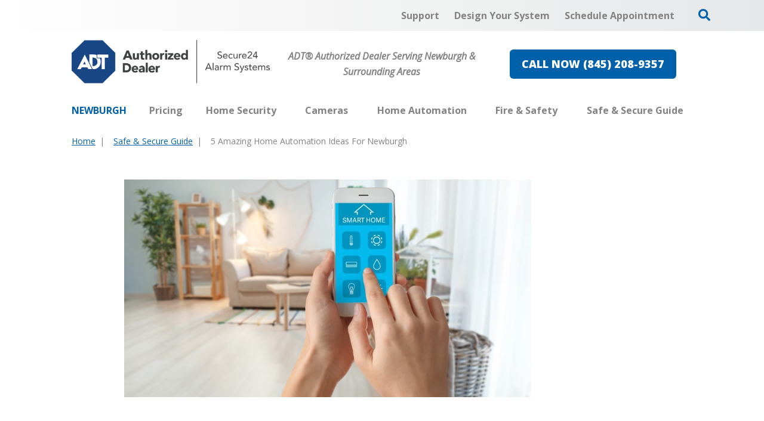

--- FILE ---
content_type: application/x-javascript
request_url: https://renderer-assets.typeform.com/form.3963185e1ae9023e3309.renderer.js
body_size: 88003
content:
/*! Build: 2026-01-12T09:05:24.417Z | Commit: 8a7ffd5223fe592e9e3c9f4ef7646ce81339b619 | Branch: main | App: renderer | Environment: production */
"use strict";(()=>{var Ml=(ge,H)=>(H=Symbol[ge])?H:Symbol.for("Symbol."+ge),Bs=ge=>{throw TypeError(ge)};var _s=function(ge,H){this[0]=ge,this[1]=H};var Lr=ge=>{var H=ge[Ml("asyncIterator")],r=!1,o,p={};return H==null?(H=ge[Ml("iterator")](),o=C=>p[C]=h=>H[C](h)):(H=H.call(ge),o=C=>p[C]=h=>{if(r){if(r=!1,C==="throw")throw h;return h}return r=!0,{done:!1,value:new _s(new Promise(P=>{var w=H[C](h);w instanceof Object||Bs("Object expected"),P(w)}),1)}}),p[Ml("iterator")]=()=>p,o("next"),"throw"in H?o("throw"):p.throw=C=>{throw C},"return"in H&&o("return"),p};(self.webpackChunk_typeform_renderer=self.webpackChunk_typeform_renderer||[]).push([[325],{1952:(ge,H,r)=>{function o(u,c){var m=Object.keys(u);if(Object.getOwnPropertySymbols){var b=Object.getOwnPropertySymbols(u);c&&(b=b.filter(function(B){return Object.getOwnPropertyDescriptor(u,B).enumerable})),m.push.apply(m,b)}return m}function p(u){for(var c=1;c<arguments.length;c++){var m=arguments[c]!=null?arguments[c]:{};c%2?o(Object(m),!0).forEach(function(b){C(u,b,m[b])}):Object.getOwnPropertyDescriptors?Object.defineProperties(u,Object.getOwnPropertyDescriptors(m)):o(Object(m)).forEach(function(b){Object.defineProperty(u,b,Object.getOwnPropertyDescriptor(m,b))})}return u}function C(u,c,m){return(c=h(c))in u?Object.defineProperty(u,c,{value:m,enumerable:!0,configurable:!0,writable:!0}):u[c]=m,u}function h(u){var c=P(u,"string");return typeof c=="symbol"?c:c+""}function P(u,c){if(typeof u!="object"||!u)return u;var m=u[Symbol.toPrimitive];if(m!==void 0){var b=m.call(u,c||"default");if(typeof b!="object")return b;throw new TypeError("@@toPrimitive must return a primitive value.")}return(c==="string"?String:Number)(u)}var{injectScript:w}=r(74967),F=(u,c)=>{w({id:"gtag-".concat(u),url:"https://www.googletagmanager.com/gtag/js?id=".concat(u),nonce:c},"head"),window.dataLayer=window.dataLayer||[],window.gtag=window.gtag||function(){window.dataLayer.push(arguments)}},A=()=>window.location.hostname.match(/\\.typeform\\.com/)?".typeform.com":window.location.hostname,j=()=>window.location.protocol==="https:"?"SameSite=None;Secure":"",S=(u,c)=>{var{gtag:m}=window;m("js",new Date),m("config",u,p(p({},c?{client_id:c}:{}),{},{cookie_domain:A(),cookie_flags:j(),transport_type:"beacon"})),m("event","pageview")},O=u=>{var{embedId:c,googleAnalyticsTrackingId:m}=u,b=5e3,B,T=!1,E=M=>{S(m,M),T=!0},y=()=>{B=setTimeout(()=>{E()},b)},I=()=>{var M=L=>{if(L.data.type==="ga-client-id"){var{embedId:ie,gaClientId:ve}=L.data.data,d=ie===c;d&&!T&&E(ve),clearTimeout(B)}};window.addEventListener("message",M)};y(),I()},V=u=>{var{googleAnalyticsTrackingId:c,instanceSharing:m,nonce:b}=u;F(c,b),m?O(u):S(c)};ge.exports={bootGoogleAnalyticsInstanceSharingFeature:O,bootGoogleAnalyticsIntegration:V}},2655:(ge,H,r)=>{r.d(H,{c:()=>o});var o="sticky_footer"},4784:(ge,H,r)=>{r.d(H,{M:()=>d,A:()=>Q});var o=r(7897),p=r(25734),C=r(17771),h=r(92513),P=r(86881),w=r(4477),F=r(57773),A=r(11089),j=r(43388),S=r(46651);function O(x,U){var re=Object.keys(x);if(Object.getOwnPropertySymbols){var de=Object.getOwnPropertySymbols(x);U&&(de=de.filter(function(K){return Object.getOwnPropertyDescriptor(x,K).enumerable})),re.push.apply(re,de)}return re}function V(x){for(var U=1;U<arguments.length;U++){var re=arguments[U]!=null?arguments[U]:{};U%2?O(Object(re),!0).forEach(function(de){(0,o.A)(x,de,re[de])}):Object.getOwnPropertyDescriptors?Object.defineProperties(x,Object.getOwnPropertyDescriptors(re)):O(Object(re)).forEach(function(de){Object.defineProperty(x,de,Object.getOwnPropertyDescriptor(re,de))})}return x}var u=x=>(0,S.jsx)("svg",V(V({width:"16",height:"16",viewBox:"0 0 16 16",xmlns:"http://www.w3.org/2000/svg"},x),{},{children:(0,S.jsx)("path",{fillRule:"evenodd",clipRule:"evenodd",d:"M1.5 8a6.5 6.5 0 1 1 13 0 6.5 6.5 0 0 1-13 0ZM8 0a8 8 0 1 0 0 16A8 8 0 0 0 8 0ZM6.03 4.97a.75.75 0 0 0-1.06 1.06L6.94 8 4.97 9.97a.75.75 0 1 0 1.06 1.06L8 9.06l1.97 1.97a.75.75 0 1 0 1.06-1.06L9.06 8l1.97-1.97a.75.75 0 1 0-1.06-1.06L8 6.94 6.03 4.97Z"})}));const c=u;function m(x,U){var re=Object.keys(x);if(Object.getOwnPropertySymbols){var de=Object.getOwnPropertySymbols(x);U&&(de=de.filter(function(K){return Object.getOwnPropertyDescriptor(x,K).enumerable})),re.push.apply(re,de)}return re}function b(x){for(var U=1;U<arguments.length;U++){var re=arguments[U]!=null?arguments[U]:{};U%2?m(Object(re),!0).forEach(function(de){(0,o.A)(x,de,re[de])}):Object.getOwnPropertyDescriptors?Object.defineProperties(x,Object.getOwnPropertyDescriptors(re)):m(Object(re)).forEach(function(de){Object.defineProperty(x,de,Object.getOwnPropertyDescriptor(re,de))})}return x}var B=x=>(0,S.jsx)("svg",b(b({width:"16",height:"16",viewBox:"0 0 16 16",xmlns:"http://www.w3.org/2000/svg"},x),{},{children:(0,S.jsx)("path",{fillRule:"evenodd",clipRule:"evenodd",d:"M1.5 8a6.5 6.5 0 1 1 13 0 6.5 6.5 0 0 1-13 0ZM8 0a8 8 0 1 0 0 16A8 8 0 0 0 8 0Zm4.058 6.455a.75.75 0 1 0-1.12-.998L7.21 9.637 5.28 7.708a.75.75 0 1 0-1.06 1.06l2.49 2.49a.75.75 0 0 0 1.09-.03l4.258-4.773Z"})}));const T=B;var E=r(32336),y=["dataQa","ref","id","message","role","visible","type","textProps","iconProps","minWidth"];function I(x,U){var re=Object.keys(x);if(Object.getOwnPropertySymbols){var de=Object.getOwnPropertySymbols(x);U&&(de=de.filter(function(K){return Object.getOwnPropertyDescriptor(x,K).enumerable})),re.push.apply(re,de)}return re}function M(x){for(var U=1;U<arguments.length;U++){var re=arguments[U]!=null?arguments[U]:{};U%2?I(Object(re),!0).forEach(function(de){(0,o.A)(x,de,re[de])}):Object.getOwnPropertyDescriptors?Object.defineProperties(x,Object.getOwnPropertyDescriptors(re)):I(Object(re)).forEach(function(de){Object.defineProperty(x,de,Object.getOwnPropertyDescriptor(re,de))})}return x}var L=h.Ay.div.withConfig({displayName:"FeedbackWrapper",componentId:"sc-__sc-15n0ilv-0"})(["background-color:",";border-radius:3px;"," color:#fff;display:inline-flex;gap:8px;align-items:center;",";min-height:",";outline:0;padding-block-start:var(--spacing-50);padding-block-end:var(--spacing-50);padding-inline-start:var(--spacing-100);padding-inline-end:var(--spacing-150);"],x=>{var{backgroundColor:U}=x;return U},x=>{var{minWidth:U=0}=x;return typeof U=="number"?"min-width: ".concat(U,"px;"):"min-width: ".concat(U,";")},x=>{var{isVisible:U}=x;return U?"":"visibility: hidden"},x=>{var{breakpoint:U}=x;return U==="sm"?"32px":"28px"}),ie=h.Ay.div.withConfig({displayName:"IconWrapper",componentId:"sc-__sc-15n0ilv-1"})(["align-self:flex-start;"]),ve=h.Ay.div.withConfig({displayName:"TextWrapper",componentId:"sc-__sc-15n0ilv-2"})(["flex:1;"]),d=function(x){return x.error="error",x.warning="warning",x.correct="correct",x.incorrect="incorrect",x}({}),ce={[d.error]:{iconSvg:j.A,foregroundColor:E.Tj.error_red,backgroundColor:"#F7E6E6"},[d.warning]:{iconSvg:j.A,foregroundColor:E.Tj.warning,backgroundColor:"#FFFAEB"},[d.correct]:{iconSvg:T,foregroundColor:E.Tj.success_green,backgroundColor:"#E3E8D4"},[d.incorrect]:{iconSvg:c,foregroundColor:E.Tj.error_red,backgroundColor:"#F7E6E6"}},te=x=>{var U,re,de,K,R,{dataQa:N,ref:W,id:ne,message:pe="",role:Ne="alert",visible:Je=!1,type:Ge=d.error,textProps:Kt,iconProps:Ae,minWidth:X=0}=x,Fe=(0,p.A)(x,y),wt=(0,F.dv)(),er=(0,A.$E)(),Ue=(U=ce[Ge])===null||U===void 0?void 0:U.iconSvg;return(0,S.jsxs)(L,M(M({backgroundColor:(re=ce[Ge])===null||re===void 0?void 0:re.backgroundColor,breakpoint:wt,"data-qa":"".concat(N,"-feedback-wrapper"),isVisible:Je,minWidth:X,ref:W,tabIndex:er?0:void 0},Fe),{},{children:[Ue&&(0,S.jsx)(ie,{children:(0,S.jsx)(w.A,M({color:(de=ce[Ge])===null||de===void 0?void 0:de.foregroundColor,svg:(K=ce[Ge])===null||K===void 0?void 0:K.iconSvg,boundarySize:3},Ae))}),(0,S.jsx)(ve,{children:(0,S.jsx)(P.Ay,M(M({color:(R=ce[Ge])===null||R===void 0?void 0:R.foregroundColor,dataQa:N,id:ne,responsive:!1,role:Ne,size:"sizeN1",useDefaultFont:!0},Kt),{},{children:pe}))})]}))};const Q=te},6556:(ge,H,r)=>{r.d(H,{$:()=>C});var o=r(53930),p=r(46618),C=()=>{var h=(0,o.wA)(),P=function(A){var j=arguments.length>1&&arguments[1]!==void 0?arguments[1]:!1,S=arguments.length>2&&arguments[2]!==void 0?arguments[2]:!1;if(j){h((0,p.II)(A,!0,S));return}h((0,p.T1)(A))},w=F=>{h((0,p.II)(F,!1,!1))};return{trackMediaPlay:P,trackAutoplayFailed:w}}},10600:(ge,H,r)=>{r.d(H,{A:()=>d});var o=r(46651),p=r(17771),C=r(92513),h=r(82744),P=r.n(h),w=r(6160),F=r(82779),A,j,S,O,V,u,c;function m(ce,te,Q,x,U,re,de){try{var K=ce[re](de),R=K.value}catch(N){return void Q(N)}K.done?te(R):Promise.resolve(R).then(x,U)}function b(ce){return function(){var te=this,Q=arguments;return new Promise(function(x,U){var re=ce.apply(te,Q);function de(R){m(re,x,U,de,K,"next",R)}function K(R){m(re,x,U,de,K,"throw",R)}de(void 0)})}}function B(ce,te){return te||(te=ce.slice(0)),Object.freeze(Object.defineProperties(ce,{raw:{value:Object.freeze(te)}}))}var T=C.Ay.div.withConfig({displayName:"video__Root",componentId:"sc-1bakyha-0"})(A||(A=B([`
  width: `,`;
  `,`;
  pointer-events: `,`;
  height: `,`;
  container-type: inline-size;
`])),ce=>ce.width,ce=>ce.isCentered?"margin: 0 auto;":"",ce=>ce.isVisible?"auto":"none",ce=>ce.height&&"".concat(ce.height)),E=C.Ay.div.withConfig({displayName:"video__InfoMessageOverlayWrapper",componentId:"sc-1bakyha-1"})(j||(j=B([`
  animation: fadeIn 300ms ease-in;
  position: absolute;
  /* stylelint-disable liberty/use-logical-spec */
  bottom: 72px;
  /* stylelint-enable liberty/use-logical-spec */
  inset-inline-start: 50%;
  transform: translateX(-50%);
  z-index: `,`;
`])),w.f.level4),y=(0,C.AH)(S||(S=B([`
  height: 100%;
`]))),I=(0,C.AH)(O||(O=B([`
  height: 44px;
`]))),M=C.Ay.figure.withConfig({displayName:"video__VideoWrapper",componentId:"sc-1bakyha-2"})(V||(V=B([`
  position: relative;
  width: 100%;
  border-radius: `,`;
  background: `,`;
  margin: 0;
  `,`;
`])),ce=>ce.addFancyBorder&&"20px",ce=>ce.addBackground&&"#000000",ce=>{var{isAudio:te}=ce;return te?I:y}),L=C.Ay.div.withConfig({displayName:"video__VideoIframe",componentId:"sc-1bakyha-3"})(u||(u=B([`
  width: 100%;
  height: 100%;

  `,`;

  iframe {
    width: 100%;
    height: 100%;
  }
`])),ce=>ce.addFancyBorder&&"overflow: hidden; border-radius: 20px"),ie=C.Ay.figcaption.withConfig({displayName:"video__VisuallyHidden",componentId:"sc-1bakyha-4"})(c||(c=B([`
  clip: rect(0 0 0 0);
  clip-path: inset(50%);
  height: 1px;
  overflow: hidden;
  position: absolute;
  white-space: nowrap;
  width: 1px;
`]))),ve=p.forwardRef((ce,te)=>{var{addBackground:Q=!0,addFancyBorder:x=!1,cover:U,infoMessageOverlay:re,hideCaptionsControl:de=!1,autoplay:K,thumbnailTime:R,height:N,id:W,isVideoCentered:ne,isVisible:pe,onLoad:Ne=()=>{},onEnded:Je,onTimeUpdate:Ge,onAutoplayFailed:Kt,onLoadedMetadata:Ae,onError:X,onPlay:Fe,paused:wt,scale:er=1,service:Ue,playerMetadata:Ct,onHideAction:Wr="destroy",audioMode:Or=!1}=ce,Vt=(0,F.dv)(),ar=(0,p.useRef)(W),We=(0,p.useRef)(null),Pr=(0,p.useRef)(),kt=(0,p.useRef)(Ue),ue=(0,p.useRef)(R),qr=(0,p.useRef)(de),He=(0,p.useRef)(U),ir=(0,p.useRef)(Fe),pr=(0,p.useRef)(K),Fr=Wr==="destroy",Tt=function(){var jt=b(function*(){var yr,Jr;(yr=We.current)===null||yr===void 0||(Jr=yr.destroy)===null||Jr===void 0||Jr.call(yr),We.current=null});return function(){return jt.apply(this,arguments)}}();(0,p.useImperativeHandle)(te,()=>({player:We.current}),[We.current]),(0,p.useEffect)(()=>function(){Tt()},[]),(0,p.useEffect)(()=>{if(Pr.current){if(!pe)if(Fr)Tt();else try{var jt,yr;(jt=We.current)===null||jt===void 0||(yr=jt.stop)===null||yr===void 0||yr.call(jt)}catch(Ur){console.error("\u274C Error stopping video player:",Ur)}var Jr=()=>{var Ur;if(Tt(),We.current=P()(Pr.current,Ue,{id:W,cover:U,hideCaptionsControl:de,autoplay:K,onAutoplayFailed:Kt,onEnded:Je,onError:X,onLoadedMetadata:Ae,onPlay:Fe,onTimeUpdate:Ge,metadata:Ct,thumbnailTime:R,audioMode:Or}),We!=null&&(Ur=We.current)!==null&&Ur!==void 0&&Ur.onLoad){var en;We==null||(en=We.current)===null||en===void 0||en.onLoad().then(Ne)}};if(!We.current&&(pe||!Fr))Jr();else if((Ue!==kt.current||K||W!==ar.current||R!==ue.current||de!==qr.current||U!==He.current||Fe!==ir.current||K!==pr.current)&&pe&&Jr(),He.current=U,kt.current=Ue,ue.current=R,qr.current=de,ar.current=W,ir.current=Fe,pr.current=K,wt){var Dr;We==null||(Dr=We.current)===null||Dr===void 0||Dr.pause()}}},[U,W,wt,Ue,Pr,pe,Fr,R,de,K]);var Yr=Vt==="lg"||Vt==="xl"?"".concat(er*100,"%"):"100%";return(0,o.jsx)(T,{isCentered:ne,isVisible:!0,width:Yr,height:N,children:(0,o.jsxs)(M,{addBackground:Q,addFancyBorder:x,isAudio:Or,children:[(0,o.jsx)(ie,{as:"figcaption",children:"Video content"}),re&&(0,o.jsx)(E,{role:"status",children:re}),(0,o.jsx)(L,{addFancyBorder:x,"data-qa":"video-".concat(W,"-iframe").concat(pe?"-":"-not-","visible"),ref:Pr})]},W)})});const d=ve},10698:(ge,H,r)=>{r.d(H,{R:()=>P});var o=r(57036),p=r(13332),C=r(64334),h=w=>({enrichment_metadata:{enriched_in_renderer:w}});function*P(){var w=yield(0,o.Lt)(p.IU),{toggle:F,active:A}=w,j=F&&A;if(j){var S=yield(0,o.Lt)(C.m$);return yield(0,o.T1)(h,S)}}},11214:(ge,H,r)=>{r.d(H,{$8:()=>P,$B:()=>w,Ev:()=>h,o8:()=>F});var o=r(68014),p=r(55645),C=A=>A.captcha||{},h=(0,o.Mz)(C,p.mt,(A,j)=>{var{siteKeyV3:S}=A,{spamIdentification:O}=j;return S&&!!O}),P=(0,o.Mz)(C,A=>{var{siteKeyV3:j}=A;return j||void 0}),w=(0,o.Mz)(C,A=>{var{hCaptchaSiteKey:j}=A;return j||void 0}),F=(0,o.Mz)(w,p.mt,(A,j)=>{var{spamIdentification:S}=j;return!!A&&!!S})},13628:(ge,H,r)=>{r.d(H,{p:()=>de});var o=r(46651),p=r(17771),C=r(92513),h=r(31158),P=r(46232),w=r(31064),F=r(87528),A=r(19287),j=["label","children"];function S(K,R){var N=Object.keys(K);if(Object.getOwnPropertySymbols){var W=Object.getOwnPropertySymbols(K);R&&(W=W.filter(function(ne){return Object.getOwnPropertyDescriptor(K,ne).enumerable})),N.push.apply(N,W)}return N}function O(K){for(var R=1;R<arguments.length;R++){var N=arguments[R]!=null?arguments[R]:{};R%2?S(Object(N),!0).forEach(function(W){V(K,W,N[W])}):Object.getOwnPropertyDescriptors?Object.defineProperties(K,Object.getOwnPropertyDescriptors(N)):S(Object(N)).forEach(function(W){Object.defineProperty(K,W,Object.getOwnPropertyDescriptor(N,W))})}return K}function V(K,R,N){return(R=u(R))in K?Object.defineProperty(K,R,{value:N,enumerable:!0,configurable:!0,writable:!0}):K[R]=N,K}function u(K){var R=c(K,"string");return typeof R=="symbol"?R:R+""}function c(K,R){if(typeof K!="object"||!K)return K;var N=K[Symbol.toPrimitive];if(N!==void 0){var W=N.call(K,R||"default");if(typeof W!="object")return W;throw new TypeError("@@toPrimitive must return a primitive value.")}return(R==="string"?String:Number)(K)}function m(K,R){if(K==null)return{};var N,W,ne=b(K,R);if(Object.getOwnPropertySymbols){var pe=Object.getOwnPropertySymbols(K);for(W=0;W<pe.length;W++)N=pe[W],R.indexOf(N)===-1&&{}.propertyIsEnumerable.call(K,N)&&(ne[N]=K[N])}return ne}function b(K,R){if(K==null)return{};var N={};for(var W in K)if({}.hasOwnProperty.call(K,W)){if(R.indexOf(W)!==-1)continue;N[W]=K[W]}return N}var B=p.forwardRef((K,R)=>{var{label:N,children:W}=K,ne=m(K,j),{rendererTokens:{input:pe},brandTheme:Ne}=(0,h.D)();return(0,o.jsxs)(w.s,O(O({as:"label",flexDirection:"column",gap:pe.padding.xs,justifyItems:"start"},ne),{},{ref:R,children:[(0,o.jsx)(P.E,{paddingBottom:pe.padding.sm,fontScale:pe.typeText.label.sm.size,color:(0,A.iL)(pe.typeText.color.label)({theme:{brandTheme:Ne}}),children:N}),W]}))});B.displayName="InputLabel";var T=r(53300),E=r(98300),y=["label"],I=["icon","label","forwardedAs"],M;function L(K,R){var N=Object.keys(K);if(Object.getOwnPropertySymbols){var W=Object.getOwnPropertySymbols(K);R&&(W=W.filter(function(ne){return Object.getOwnPropertyDescriptor(K,ne).enumerable})),N.push.apply(N,W)}return N}function ie(K){for(var R=1;R<arguments.length;R++){var N=arguments[R]!=null?arguments[R]:{};R%2?L(Object(N),!0).forEach(function(W){ve(K,W,N[W])}):Object.getOwnPropertyDescriptors?Object.defineProperties(K,Object.getOwnPropertyDescriptors(N)):L(Object(N)).forEach(function(W){Object.defineProperty(K,W,Object.getOwnPropertyDescriptor(N,W))})}return K}function ve(K,R,N){return(R=d(R))in K?Object.defineProperty(K,R,{value:N,enumerable:!0,configurable:!0,writable:!0}):K[R]=N,K}function d(K){var R=ce(K,"string");return typeof R=="symbol"?R:R+""}function ce(K,R){if(typeof K!="object"||!K)return K;var N=K[Symbol.toPrimitive];if(N!==void 0){var W=N.call(K,R||"default");if(typeof W!="object")return W;throw new TypeError("@@toPrimitive must return a primitive value.")}return(R==="string"?String:Number)(K)}function te(K,R){if(K==null)return{};var N,W,ne=Q(K,R);if(Object.getOwnPropertySymbols){var pe=Object.getOwnPropertySymbols(K);for(W=0;W<pe.length;W++)N=pe[W],R.indexOf(N)===-1&&{}.propertyIsEnumerable.call(K,N)&&(ne[N]=K[N])}return ne}function Q(K,R){if(K==null)return{};var N={};for(var W in K)if({}.hasOwnProperty.call(K,W)){if(R.indexOf(W)!==-1)continue;N[W]=K[W]}return N}function x(K,R){return R||(R=K.slice(0)),Object.freeze(Object.defineProperties(K,{raw:{value:Object.freeze(R)}}))}var U=(0,C.Ay)(P.E).withConfig({displayName:"input__StyledInput",componentId:"sc-5tch45-0"})(M||(M=x([`
  text-align: start;
  width: 100%;
  `,`
`])),T.z),re=K=>{var{label:R}=K,N=te(K,y);return R?(0,o.jsx)(B,ie({label:R},N)):(0,o.jsx)(p.Fragment,ie({},N))},de=p.forwardRef((K,R)=>{var{icon:N,label:W,forwardedAs:ne="input"}=K,pe=te(K,I),{rendererTokens:{input:Ne}}=(0,h.D)();return(0,o.jsx)(re,{label:W,children:(0,o.jsxs)(w.s,{position:"relative",alignItems:"center",width:"100%",children:[(0,o.jsx)(U,ie(ie({forwardedAs:ne,flexGrow:1,fontScale:Ne.typeText.inputText.size,padding:"0",paddingY:{_:Ne.padding.md.mobile,sm:Ne.padding.md.desktop},paddingRight:N?24:0},pe),{},{ref:R})),N&&(0,o.jsx)(E.m,{children:(0,o.jsx)(F.l,{icon:N,size:"16"})})]})})});de.displayName="Input"},17163:(ge,H,r)=>{r.d(H,{Kb:()=>ve,kO:()=>te});var o=r(90801),p="cookie",C="cookie_ip",h=r(57036),P=r(37594),w=r(77264),F=r(20633);function A(Q){return"form-submitted-".concat(Q)}function j(Q){var x=parseInt(F.A.get(A(Q))||"")||null;return x===null||isNaN(x)?null:x}function S(Q){return"tf-response-".concat(Q)}function O(Q){try{var x=localStorage.getItem(S(Q));return x?JSON.parse(x):[]}catch(U){return[]}}function V(Q){var x=O(Q);x.push(Date.now()),localStorage.setItem(S(Q),JSON.stringify(x))}function*u(Q,x){var U,re=yield(0,h.T1)(c,Q);if(re.length===0)return!1;var de=(U=x.responsesLimit)!==null&&U!==void 0?U:1;if(!x.period)return re.length>=de;var K=b(x.period);return K===void 0?!1:yield(0,h.T1)(m,de,K,re)}function c(Q){var x=O(Q);if(x.length===0){var U=j(Q);x=U?[U]:[]}return x}function m(Q,x,U){var re=U.findIndex(K=>K>=x),de=re>-1?U.slice(re).length:0;return de>=Q}function b(Q){switch(Q){case"day":return(0,w.startOfToday)().getTime();case"week":return(0,w.startOfWeek)(new Date,{weekStartsOn:0}).getTime();case"month":return(0,w.startOfMonth)(new Date).getTime();case"year":return(0,w.startOfYear)(new Date).getTime();default:return}}function B(Q,x,U,re,de,K,R){try{var N=Q[K](R),W=N.value}catch(ne){return void U(ne)}N.done?x(W):Promise.resolve(W).then(re,de)}function T(Q){return function(){var x=this,U=arguments;return new Promise(function(re,de){var K=Q.apply(x,U);function R(W){B(K,re,de,R,N,"next",W)}function N(W){B(K,re,de,R,N,"throw",W)}R(void 0)})}}function*E(Q,x){var U=yield(0,h.T1)(u,Q,x);return U?!0:yield(0,h.T1)(y,Q)}var y=function(){var Q=T(function*(x){var U="".concat(P.K.apiHost,"/").concat(P.K.endpoints.forms).concat(x,"/").concat(P.K.endpoints.verifyDuplicate),re=yield fetch(U,{method:"POST"});return re.status===200?!1:re.status===409});return function(U){return Q.apply(this,arguments)}}(),I={[p]:u,[C]:E},M=r(35940),L=r(54648),ie=r(13332);function*ve(){yield(0,h.T1)(d),yield(0,h.yJ)({type:L.d6})}function*d(){var Q=yield(0,h.Lt)(M.C);if(Q){var x=I[Q.type];if(x){var U=yield(0,h.Lt)(ie.eM),re=yield(0,h.T1)(x,U,Q);re&&(yield(0,h.yJ)((0,L.St)())),yield(0,h.cH)(ce,U)}}}function*ce(Q){yield(0,h.s)(o.ZF),yield(0,h.T1)(V,Q)}function*te(){var Q=yield(0,h.Lt)(ie.eM);yield(0,h.yJ)((0,L.St)()),yield(0,h.T1)(V,Q)}},20965:(ge,H,r)=>{r.d(H,{A:()=>h,a:()=>p});var o=r(92513),p=(0,o.AH)(["position:absolute;width:1px;height:1px;margin:-1px;border:0;padding:0;clip:rect(0 0 0 0);clip-path:inset(100%);overflow:hidden;"]),C=o.Ay.span.withConfig({displayName:"A11yVisuallyHidden",componentId:"sc-__sc-nyquty-0"})(["",""],p);C.displayName="A11yVisuallyHidden";const h=C},22149:(ge,H,r)=>{r.d(H,{As:()=>A,TA:()=>j,Wh:()=>w,uE:()=>S});var o=r(12036),p=r(55645),C=r(41764),h=r(46226),P=(O,V)=>{var u,c=(0,p.pe)(O,V),m=(u=(0,C.YK)(c))===null||u===void 0?void 0:u[0],b=(m==null?void 0:m.raw)||[],B=m==null?void 0:m.pendingAnswer,T=b.filter(I=>{var M;return(M=I.user)===null||M===void 0?void 0:M.trim()}).length,E=B!==void 0,y=Math.max(1,T+(E?1:0));return{transcript:b,answeredQuestions:T,hasPendingAnswer:E,totalFields:y}},w=(O,V)=>{var u=(0,o.E7)(O,V);return u===h.Tw},F=(O,V)=>{if(!w(O,V))return!1;var u=(0,p.pe)(O,V).value.length!==0,{hasPendingAnswer:c}=P(O,V);return c||!u},A=(O,V)=>F(O,V)?"secondary":"primary",j=(O,V)=>{if(!w(O,V))return{};var{totalFields:u}=P(O,V);return{total_extra_fields:u}},S=(O,V)=>{if(!w(O,V))return{};var{answeredQuestions:u,totalFields:c}=P(O,V);return{extra_fields_answered:"".concat(u,"/").concat(c)}}},24843:(ge,H,r)=>{r.d(H,{A:()=>gn});var o=r(17771),p=r(52515),C=r(57773),h=r(82779),P=r(92513),w=r(10053),F=r(18727),A=r(40854),j=r(1155),S=r(94866),O=r(20965),V=r(57396),u=r(48004),c=r(32336),m=r(11949),b=r(93320),B=r(8075),T=r(46651),E=P.Ay.div.withConfig({displayName:"AttachmentWrapper",componentId:"sc-__sc-1ks3v0d-0"})(["box-sizing:border-box;width:100%;height:100%;display:flex;flex-direction:column;line-height:0;"]),y=500,I=112,M=80,L=720,ie=360,ve=640,d=(0,P.AH)(["height:",";"],k=>{var{hasFixedSize:Y,isCollapsed:ee,isLivePreview:ye}=k;return Y?"".concat(L,"px"):ee?ye?"".concat(ve*.4,"px"):"40dvh":ye?"".concat(ve-M,"px"):"calc(100dvh - ".concat(I,"px)")}),ce=P.Ay.div.withConfig({displayName:"SplitMobileMediaWrapper",componentId:"sc-__sc-1ks3v0d-1"})(["overflow:hidden;&,.mux-player-wrapper{"," transition:",";"," ","}"],d,k=>{var{enableAnimation:Y}=k;return"height ".concat(Y?y:0,"ms ease-in-out")},k=>{var{isLivePreview:Y,hasFixedSize:ee}=k;return!Y&&!ee&&(0,P.AH)(["@media (min-width:","px){height:80dvh;}"],c.D9.sm)},k=>{var{isCollapsed:Y,hasFixedSize:ee,isMobile:ye,isLivePreview:be}=k;return!Y&&ye&&(0,P.AH)(["margin-block-end:",";",""],ee?"calc(100dvh - ".concat(L,"px)"):"".concat(I,"px"),!be&&(0,P.AH)(["@media (min-width:","px){margin-block-end:0;}"],c.D9.sm))}),te=P.Ay.div.withConfig({displayName:"SplitMobileAttachmentWrapper",componentId:"sc-__sc-1ks3v0d-2"})(["height:","px;"],k=>k.height),Q=P.Ay.div.withConfig({displayName:"Root",componentId:"sc-__sc-1ks3v0d-3"})(["",";"],k=>!k.hasApplication&&(0,j.xP)(k.breakpoint,k.layoutType)==="top"?"flex: 1":""),x=P.Ay.div.withConfig({displayName:"StyledDivWrapper",componentId:"sc-__sc-1ks3v0d-4"})(["",""],k=>{var{hasApplication:Y,isMobile:ee}=k;return Y&&ee&&(0,P.AH)(["display:flex;flex-direction:column;"])}),U=P.Ay.div.withConfig({displayName:"ContentWrapper",componentId:"sc-__sc-1ks3v0d-5"})(["",";text-align:",";"],k=>k.hasHorizontalPadding&&(0,j.mX)(k.layoutType,k.layoutPlacement,k.breakpoint),k=>(0,m.b)(k.textAlign)),re=P.Ay.fieldset.withConfig({displayName:"Fieldset",componentId:"sc-__sc-1ks3v0d-6"})(["border:0;padding-block-start:0.01em;padding-block-end:0;padding-inline-start:0;padding-inline-end:0;margin:0;min-width:0;"]);re.displayName="fieldset";var de=o.forwardRef((k,Y)=>{var{hasApplication:ee,attachmentAlt:ye,attachmentBrightness:be=u.wZ,attachmentControls:Ie,attachmentFocalPoint:rt=u.VG,attachmentHref:st,attachmentScale:Ze=1,attachmentType:Yt,blockContentRef:sr,breakpoint:gt,children:$r,counterContent:bt,description:br,editingMediaContext:a,enableAnimation:Be=!1,hasAttachmentFixedHeight:It,hasBranding:Sr=!1,hasHorizontalPadding:xt=!0,hasNavigationArrows:on=!1,hasProgress:Qr=!1,isActive:wr=!1,isFieldset:Cr,isTitleHidden:aa=!1,isVideoPlaying:Ba=!1,layoutPlacement:Ga=u.GE.RIGHT,layoutType:vr=u.$1.STACK,shouldMuteAutoplay:vt=!1,onVideoClick:Pe,onPlay:ha,onAutoplayFailed:ln,onMediaEnded:Wt,onMediaTimeUpdate:Xt,outerHeight:Vr,pexelsApiKey:bn,removeTopBottonMargins:Ea,required:_a=!1,rootRef:Oa,setEditorCanvasElement:ia,textAlign:oa=u.Fm.LEFT,title:sn,media:Me,mediaPlaceholder:Mn,isLivePreview:Li=!1,delayInteractionText:si}=k,{t:dn}=(0,V.fN)(),bi=(0,o.useRef)(null),Na=(0,o.useRef)(null),Jt=(0,u.Tw)(vr,gt),Mt=Jt===u.nk.STACK.DESKTOP||Jt===u.nk.STACK.MOBILE,Nr=Sr||on||Qr,wn=gt==="sm",za=(0,j.uv)(gt,vr),di=wn?I/8:8,Bn=za+di,Pa=(0,j.Ji)(gt,vr,Jt,Vr,It),ui=Cr?re:x,zn=Be?500:0,Ya=Be?200:0,Gi=Be?300:0,Ja=Be?300:0,Ta="fade";return(0,T.jsxs)(Q,{breakpoint:gt,layoutType:vr,hasApplication:ee,ref:Oa,children:[Jt===u.nk.SPLIT.MOBILE&&!ee&&(0,T.jsx)(w.Ay,{isVisible:wr,duration:zn,delay:Gi,type:Ta,children:Me!=null&&Me.enabled?(0,T.jsx)(ce,{"data-qa":"split-mobile-media-wrapper",enableAnimation:Be,isCollapsed:Me==null?void 0:Me.isCollapsed,isLivePreview:Li,hasFixedSize:It,isMobile:wn,children:(0,T.jsx)(b.A,{disableAnimations:!Be,forceShowTitle:Me.forceShowTitle,href:Me==null?void 0:Me.href,infoMessageOverlay:Me==null?void 0:Me.infoMessageOverlay,isCollapsed:Me.isCollapsed,isLogoVisible:Me.isLogoVisible,isVisible:wr,logoSize:Me==null?void 0:Me.logoSize,mediaPlaceholder:Mn,metadata:Me==null?void 0:Me.metadata,onEnded:Wt,onLoadedMetadata:Me.onLoadedMetadata,onPlay:ha,onAutoplayFailed:ln,onTimeUpdate:Xt,properties:Me==null?void 0:Me.properties,shouldMuteAutoplay:vt,title:Me.title,ref:Y})}):(0,T.jsx)(T.Fragment,{children:!!st&&(0,T.jsx)(te,{height:Pa,children:(0,T.jsx)(B.O,{brightness:be,cover:!0,children:(0,T.jsx)(S.Ay,{alt:ye,cover:!0,focalPoint:rt,href:st,isVisible:wr,pexelsApiKey:bn,type:Yt,isVideoPlaying:Ba,onVideoClick:Pe,controls:Ie,editingMediaContext:a,setEditorCanvasElement:ia})})})})}),(0,T.jsx)(U,{breakpoint:gt,hasHorizontalPadding:xt,layoutPlacement:Ga,layoutType:vr,textAlign:oa,ref:sr,children:(0,T.jsx)(j.Ay,{noPadding:!0,children:(0,T.jsx)(F.A,{bottom:Ea?0:Bn,top:Ea?0:za,children:(0,T.jsxs)(ui,{isMobile:wn,hasApplication:ee,"data-qa":"question-wrapper",children:[Cr&&(0,T.jsxs)(O.A,{as:"legend",children:[bt&&"".concat(dn("a11y.label.question",{number:bt})," "),_a&&(0,T.jsxs)("span",{children:[" ",dn("a11y.label.required")]})]}),Jt===u.nk.FLOAT.MOBILE&&(0,T.jsx)(w.Ay,{isVisible:wr,duration:zn,delay:Ya,type:Ta,children:(0,T.jsx)(F.A,{bottom:(0,j.Tm)(gt,vr),children:(0,T.jsx)(B.O,{brightness:be,cover:!0,children:(0,T.jsx)(S.Ay,{alt:ye,focalPoint:rt,href:st,isVisible:wr,maxHeight:Pa,pexelsApiKey:bn,type:Yt,isVideoPlaying:Ba,onVideoClick:Pe,controls:Ie,editingMediaContext:a,setEditorCanvasElement:ia})})})}),(0,T.jsxs)("div",{ref:Na,children:[!Cr&&bt&&(0,T.jsxs)(O.A,{children:[dn("a11y.label.question",{number:bt}),aa&&_a&&(0,T.jsx)("span",{children:dn("a11y.label.required")})]}),sn,si,br&&(0,T.jsx)(A.A,{top:c.LG.topBlockDescription,hasFormFooter:Nr,children:br})]}),Mt&&(0,T.jsx)(w.Ay,{isVisible:wr,duration:zn,delay:Ja,type:Ta,children:(0,T.jsx)(E,{children:(0,T.jsx)(F.A,{top:(0,j.XA)(gt,vr),children:(0,T.jsx)(B.O,{brightness:be,cover:!0,children:(0,T.jsx)(S.Ay,{alt:ye,isCentered:oa===u.Fm.CENTER,focalPoint:rt,href:st,isVisible:wr,maxHeight:Pa,pexelsApiKey:bn,scale:Ze,type:Yt,isVideoPlaying:Ba,onVideoClick:Pe,controls:Ie,editingMediaContext:a,setEditorCanvasElement:ia})})})})}),(0,T.jsx)(A.A,{ref:bi,hasApplication:ee,top:c.LG.topBlockContent,children:$r})]})})})})]})});const K=de;var R=[u.nk.SPLIT.DESKTOP,u.nk.FLOAT.DESKTOP,u.nk.WALLPAPER.DESKTOP,u.nk.WALLPAPER.MOBILE],N=(0,P.i7)(["20%{transform:translateX(3px);}80%{transform:translateX(-3px);}"]),W=(0,P.AH)(["animation:"," 0.15s cubic-bezier(0.36,0.07,0.19,0.97) both infinite;@media (prefers-reduced-motion:reduce){animation:none;}"],N),ne=P.Ay.section.withConfig({displayName:"LayoutWrapper",componentId:"sc-__sc-i7ahj-0"})(["height:100%;display:flex;[dir='rtl'] &&{justify-content:flex-end;}",""],k=>k.isLeftAligned&&`
    justify-content: flex-end;

    [dir='rtl'] && {
      justify-content: flex-start;
    }
  `),pe=P.Ay.div.withConfig({displayName:"Section",componentId:"sc-__sc-i7ahj-1"})(["position:relative;height:100%;width:",";",";display:flex;justify-content:",";flex-direction:column;",";visibility:visible;",";"],k=>k.isHalfWidth?"50%":"100%",k=>k.isShaking&&W,k=>k.isCentered?"center":"flex-start",k=>k.hasTransition?"transition: all 600ms ease;":"",k=>k.isVisible?"":"opacity: 0; visibility: hidden;"),Ne=o.forwardRef((k,Y)=>{var{breakpoint:ee,children:ye,dataQa:be,hasTransition:Ie=!1,id:rt,isActive:st=!1,isShaking:Ze,isVisible:Yt=!1,layoutType:sr=u.$1.STACK,layoutPlacement:gt=u.GE.RIGHT,onMouseEnterHandler:$r,onMouseLeaveHandler:bt}=k,br=(0,u.Tw)(sr,ee),a=br===u.nk.FLOAT.DESKTOP||br===u.nk.SPLIT.DESKTOP,Be=br!==u.nk.SPLIT.MOBILE;return(0,T.jsx)(ne,{isLeftAligned:gt===u.GE.LEFT,onMouseEnter:$r,onMouseLeave:bt,children:(0,T.jsx)(pe,{"data-qa":be,"data-qa-block":!0,"data-qa-blockref":rt,hasTransition:Ie,id:rt?"block-".concat(rt):void 0,isCentered:Be,isHalfWidth:a,isShaking:Ze,isVisible:Yt,ref:Y,"data-qa-focused":st,"aria-hidden":!st,children:ye})})});const Je=Ne;var Ge=r(54830),Kt=r(85297),Ae=r(82744),X=r(52121),Fe=r(10600),wt=r(16247),er=r(6160),Ue,Ct,Wr,Or,Vt;function ar(k,Y){return Y||(Y=k.slice(0)),Object.freeze(Object.defineProperties(k,{raw:{value:Object.freeze(Y)}}))}var We=16,Pr=16,kt=200,ue=(0,P.i7)(Ue||(Ue=ar([`
  from { opacity: 1; }
  to   { opacity: 0; display: none; }
`]))),qr=P.Ay.div.withConfig({displayName:"media-title__Wrapper",componentId:"sc-zr8b0w-0"})(Ct||(Ct=ar([`
  background: linear-gradient(
    180deg,
    rgba(0, 0, 0, 0.5) 40%,
    rgba(0, 0, 0, 0.15) 75%,
    rgba(0, 0, 0, 0) 100%
  );
  position: absolute;
  /* stylelint-disable liberty/use-logical-spec */
  top: 0;
  /* stylelint-enable liberty/use-logical-spec */
  width: 100%;
  z-index: `,`;

  `,`

  `,`
`])),er.f.level2,k=>{var{$paddingTop:Y}=k;return(0,P.AH)(Wr||(Wr=ar([`
    padding: `,"px ",`px 32px
      `,`px;
  `])),Y,Pr,Pr)},k=>{var{$isHidden:Y,$fadeOutAnimationDuration:ee}=k;return Y&&(0,P.AH)(Or||(Or=ar([`
      animation: `," ",`ms ease-out forwards;
    `])),ue,ee)}),He=P.Ay.span.withConfig({displayName:"media-title__CustomContent",componentId:"sc-zr8b0w-1"})(Vt||(Vt=ar([`
  display: block;
  max-width: calc(100% - `,`px);
  font-size: 18px;
  color: #fff;
`])),Pr*2),ir=k=>{var{children:Y,disableAnimations:ee,isLogoVisible:ye=!1,isTitleHidden:be,logoSize:Ie="medium"}=k,rt=ee?0:kt,st=Ie==="small"?36:Ie==="large"?64:48,Ze=ye?st+We:We;return(0,T.jsx)(qr,{"aria-hidden":be,"data-qa":"media-title",$fadeOutAnimationDuration:rt,$isHidden:be,$paddingTop:Ze,children:(0,T.jsx)(He,{children:Y})})};const pr=ir;var Fr=r(31064),Tt=r(85243),Yr=r(1440),jt=r(31158),yr=k=>{var{errorTitle:Y,errorDescription:ee}=k,{rendererTokens:ye}=(0,jt.D)();return(0,T.jsxs)(Fr.s,{flexDirection:"column",alignItems:"center",justifyContent:"center",gap:4,width:"100%",height:"100%",children:[(0,T.jsx)(Tt.i,{size:"24",color:ye.color.red[800]}),(0,T.jsx)(Yr.b,{children:Y}),(0,T.jsx)(Yr.b,{children:ee})]})},Jr;function Dr(k,Y){return Y||(Y=k.slice(0)),Object.freeze(Object.defineProperties(k,{raw:{value:Object.freeze(Y)}}))}var Ur=P.Ay.div.withConfig({displayName:"media__PlaceholderWrapper",componentId:"sc-bbcbkq-0"})(Jr||(Jr=Dr([`
  height: 100%;
  width: 100%;
  display: flex;
  pointer-events: auto;
`]))),en=o.forwardRef((k,Y)=>{var ee,{disableAnimations:ye=!1,forceShowTitle:be=!1,href:Ie,infoMessageOverlay:rt,isCollapsed:st=!1,isLogoVisible:Ze=!1,isVisible:Yt=!1,logoSize:sr,mediaPlaceholder:gt,metadata:$r,onPlay:bt,onEnded:br,onTimeUpdate:a,onAutoplayFailed:Be,onLoadedMetadata:It,properties:Sr,shouldMuteAutoplay:xt,title:on,errorTitle:Qr="There was an error loading this media",errorDescription:wr="Please try again later"}=k,[Cr,aa]=(0,o.useState)(!1),[Ba,Ga]=(0,o.useState)(!1),vr=(0,h.Ub)(h.zh.smallScreen),{fit:vt,isCaptionsControlHidden:Pe,thumbnailTime:ha,isAutoplay:ln}=Sr!=null?Sr:{},Wt=()=>{if(!(!ln||!Yt))return xt?X.MuxPlayerAutoplay.MUTED:X.MuxPlayerAutoplay.UNMUTED},Xt=Wt();if(gt)return(0,T.jsx)(Ur,{children:gt});if(!Ie)return(0,T.jsx)(yr,{errorTitle:Qr,errorDescription:wr});var Vr=(0,Ae.getVideoProvider)(Ie),bn=(ee=(0,Ae.getVideoId)(Ie))!==null&&ee!==void 0?ee:"";if(!Vr||!bn)return(0,T.jsx)(yr,{errorTitle:Qr,errorDescription:wr});var Ea=()=>{aa(!0)};if(Cr)return(0,T.jsx)(yr,{errorTitle:Qr,errorDescription:wr});var _a=()=>{Be==null||Be()},Oa=function(){var oa=arguments.length>0&&arguments[0]!==void 0?arguments[0]:!1,sn=arguments.length>1&&arguments[1]!==void 0?arguments[1]:!1;Ga(!oa||sn),bt==null||bt(oa,sn)};return(0,T.jsxs)(T.Fragment,{children:[on&&vr&&(0,T.jsx)(pr,{disableAnimations:ye,isLogoVisible:Ze,isTitleHidden:!be&&(st||Ba),logoSize:sr,children:on}),(0,T.jsx)(Fe.A,{autoplay:Xt,service:Vr,id:bn,cover:!vt,hideCaptionsControl:Pe,infoMessageOverlay:rt,thumbnailTime:ha,isVisible:Yt,isVideoCentered:!0,onHideAction:"stop",height:wt.gh,onError:Ea,onPlay:Oa,onAutoplayFailed:_a,onEnded:br,onLoadedMetadata:It,onTimeUpdate:a,playerMetadata:$r,ref:Y})]})}),ea=r(83926),En=r(36141),Hn=r(10834),or=r(34717),ca=r(61113),va=r(7991),Z=r(87559),fe=r(73795),Te=r(76675),et=r(91488),Ft=r(90606),Se=r(16380),Zt=r(82850),Ir=r(97149),$t=r(12036),ri=r(68014),ni=r(42045),pn=k=>k.portal||ni.ue,fa=(0,ri.Mz)(pn,k=>k.isActive),pa=r(67721),Ln=r(85731),On=r(76214);function Ha(k){var Y=(0,o.useRef)();return(0,o.useEffect)(()=>{Y.current=k},[k]),Y.current}var Dn=k=>{var{blockContentRef:Y,blockRef:ee,canAutoFocus:ye,delayFocus:be=0,isActive:Ie,questionPosition:rt,autoFocusableRef:st,focusOnContainer:Ze=!1}=k,Yt=(0,C.dv)(),sr=Ha(Ie),gt=Yt==="sm",$r=(0,Se.G)(Zt.TE),bt=(0,Se.G)(fa),br=(0,o.useContext)(Ir.A),a=(0,Se.G)(xt=>(0,$t.m_)(xt,ee)),Be=(0,Se.G)(pa.c),It=(0,o.useCallback)(xt=>{(0,On.A)()&&Be?xt.scrollIntoView({block:"nearest",behavior:"smooth"}):(0,Ln.pW)(xt,be,(0,On.A)())},[be,Be]),Sr=(0,o.useCallback)(()=>{var xt=Y.current,on=gt&&(0,Z.CI)();if(!(!xt||rt!=="current"||$r&&a||!ye||bt||br||(0,Ln.kA)(xt))){var Qr=on?!sr&&Ie:Ie;Qr&&(st!=null&&st.current?It(st.current):Ze||on?It(xt):(0,Ln.Ay)(xt,be))}},[Y,rt,gt,$r,a,ye,bt,br,sr,Ie,st,Ze,It,be]);return Sr},ai=r(2009),ii=r(13332),ji=r(55645);function gi(){for(var k=arguments.length,Y=new Array(k),ee=0;ee<k;ee++)Y[ee]=arguments[ee];return ye=>{Y.forEach(be=>{if(be){if(typeof be=="function"){be(ye);return}be.current=ye}})}}var $=r(89571),me=null,we=null,De={areUploadsPublic:!0,autosaveProgress:!0,enabled:!0,hideNavigation:!1,isPublic:!0,isTrial:!1,language:"en",modifiable:!1,proSubdomainEnabled:!0,showCookieConsent:!1,showNumberOfSubmissions:!1,showProgressBar:!0,showQuestionNumber:!0,showTimeToComplete:!0,showTypeformBranding:!0,freeFormNavigation:!1,captcha:!1,spamIdentification:!1,enrichmentInRenderer:{toggle:!1,active:!1}},Gt={colors:{primary:"#000000",secondary:"#0445AF",button:"#0445AF",buttonContent:"#FFFFFF",background:"#FFFFFF"},hasTransparentButton:!1,font:"System font",fields:{alignment:"left",fontSize:"medium"},screens:{alignment:"center",fontSize:"medium"},roundedCorners:"small"},ur={id:"tys-id",ref:"default_tys",title:`Thanks for completing this typeform
Now *create your own* \u2014 it's free, easy, & beautiful`,type:"thankyou_screen",showButton:!0,buttonLabel:"Create a Typeform"},mr={id:"defaultId",title:"form title",fields:[],theme:Gt,settings:De,hidden:{},thankYouScreens:[ur]},xr={id:"ws-id",ref:"ws-ref",title:"Welcome",showButton:!0,buttonLabel:"Start"},Zr=r(66115),Mr=(k,Y)=>{if(typeof ResizeObserver=="function"){var ee=new ResizeObserver(rt=>{var[st]=rt,{height:Ze}=st.contentRect;Y(Ze)});return ee.observe(k),()=>{ee.disconnect()}}else{var ye=-1,be,Ie=()=>{var{clientHeight:rt}=k;rt!==ye&&(ye=rt,Y(rt)),be=setTimeout(Ie,250)};return Ie(),()=>{clearTimeout(be)}}},tn=r(26919),Br=r(26706),_=r(46618),ae=r(26616),oe=r(30287),le=r(44222),Ke=r(46768),ze="(Video question)",Ut=r(6556),Ht=r(80406),Rt=["withTopSeparation","children","show","disableAnimations"],gr,it,cr,zt,ot,tr,Lt,Pn;function ta(){return ta=Object.assign?Object.assign.bind():function(k){for(var Y=1;Y<arguments.length;Y++){var ee=arguments[Y];for(var ye in ee)({}).hasOwnProperty.call(ee,ye)&&(k[ye]=ee[ye])}return k},ta.apply(null,arguments)}function Wa(k,Y){if(k==null)return{};var ee,ye,be=Kr(k,Y);if(Object.getOwnPropertySymbols){var Ie=Object.getOwnPropertySymbols(k);for(ye=0;ye<Ie.length;ye++)ee=Ie[ye],Y.indexOf(ee)===-1&&{}.propertyIsEnumerable.call(k,ee)&&(be[ee]=k[ee])}return be}function Kr(k,Y){if(k==null)return{};var ee={};for(var ye in k)if({}.hasOwnProperty.call(k,ye)){if(Y.indexOf(ye)!==-1)continue;ee[ye]=k[ye]}return ee}function Tn(k,Y){return Y||(Y=k.slice(0)),Object.freeze(Object.defineProperties(k,{raw:{value:Object.freeze(Y)}}))}var In=(0,P.AH)(gr||(gr=Tn([`
  opacity: 0.16;
  pointer-events: none;
`]))),La=(0,P.AH)(it||(it=Tn([`
  opacity: 1;
`]))),An=P.Ay.div.attrs(k=>{var{isDisabled:Y}=k;return{"data-qa":"delay-interaction-disabled-wrapper",role:"group","aria-disabled":Y?"true":"false",inert:Y?"":void 0}}).withConfig({displayName:"mediacomponents__DelayInteractionDisabledWrapper",componentId:"sc-ze583c-0"})(cr||(cr=Tn([`
  `,`
  `,`
`])),k=>{var{disableAnimations:Y}=k;return!Y&&(0,P.AH)(zt||(zt=Tn([`
      transition: opacity 0.2s ease-in-out;
    `])))},k=>{var{isDisabled:Y}=k;return Y?In:La}),Da=(0,P.i7)(ot||(ot=Tn([`
  from {
    height: 32px;
  }
  to {
    height: 0;
  }
`]))),Wn=(0,P.Ay)(or.Ay).withConfig({displayName:"mediacomponents__StyledDelayInteractionText",componentId:"sc-ze583c-1"})(tr||(tr=Tn([`
  line-height: 32px;

  `,`

  `,`
`])),k=>{var{withTopSeparation:Y}=k;return Y&&(0,P.AH)(Lt||(Lt=Tn([`
      margin-block: 16px -16px;
    `])))},k=>{var{isExiting:Y}=k;return Y&&(0,P.AH)(Pn||(Pn=Tn([`
      opacity: 0;
      animation: `,` 0.2s ease-out forwards;
    `])),Da)}),Ce=k=>{var{withTopSeparation:Y,children:ee,show:ye=!0,disableAnimations:be=!1}=k,Ie=Wa(k,Rt),[rt,st]=(0,o.useState)(ye),[Ze,Yt]=(0,o.useState)(!1);return(0,o.useEffect)(()=>{if(ye)st(!0),Yt(!1);else if(be)st(!1);else{Yt(!0);var sr=setTimeout(()=>{st(!1)},200);return()=>clearTimeout(sr)}},[ye,be]),rt?o.createElement(Wn,ta({withTopSeparation:Y,isExiting:Ze},Ie),ee):null},Kn=r(46789),rn=r(4953),Ia=r(67736),nn=r(50008),lt=r(34195),Ka=()=>(0,On.A)()&&(0,pa.c)()&&window.location.search.includes("typeform-embed-no-scrollbars=true"),ya,ma,Tr;function Sn(k,Y){return Y||(Y=k.slice(0)),Object.freeze(Object.defineProperties(k,{raw:{value:Object.freeze(Y)}}))}var yn=200,xa="easeOutCubic",tt=30,Vn=30,Va=32;function Dt(k){var Y=o.useRef();return o.useEffect(()=>{Y.current=k},[k]),Y.current}var ga=P.Ay.div.withConfig({displayName:"block-scroller__Root",componentId:"sc-1nqcj0x-0"})(ya||(ya=Sn([`
  width: 100%;
  height: 100%;
  overflow-x: hidden;
  overflow-y: `,`;

  `,`

  &:focus {
    outline: none;
  }
`])),()=>Ka()?"hidden":"auto",k=>{var{isScrollbarHidden:Y}=k;return Y&&(0,P.AH)(ma||(ma=Sn([`
      /* Hide scrollbar for Chrome, Safari and Opera */
      ::-webkit-scrollbar {
        display: none;
      }

      /* Hide scrollbar for IE, Edge and Firefox */
      -ms-overflow-style: none; /* IE and Edge */
      scrollbar-width: none; /* Firefox */
    `])))}),oi=P.Ay.div.withConfig({displayName:"block-scroller__Positioner",componentId:"sc-1nqcj0x-1"})(Tr||(Tr=Sn([`
  width: 100%;
  min-height: 100%;
  display: flex;
  flex-direction: column;
  justify-content: center;
`]))),li=k=>k?k.scrollTop+Vn>=k.scrollHeight-k.clientHeight:!1,ct=k=>k?k.scrollTop-tt<=0:!1,Qe=k=>{var Y,{autoFocusableRef:ee,blockContentRef:ye,blockRef:be,canAutoFocus:Ie,canScrollAndSwipe:rt=!0,children:st,counterContent:Ze,delayFocus:Yt,descriptionText:sr,endAutoScroll:gt=$.A,focusOnContainer:$r,isActive:bt,isFieldset:br,isScrollNearTop:a,isScrollTop:Be,layoutType:It,onChangeCanSwipe:Sr=$.A,onKeyDown:xt=$.A,onRequireStickyHeader:on,onScroll:Qr=$.A,required:wr,scrolling:Cr,t:aa,titleText:Ba,uniqueId:Ga}=k,vr=(0,C.dv)(),vt=(0,Se.j)(),Pe=Dt(bt),[ha,ln]=(0,o.useState)(void 0),Wt=(0,o.useRef)(null),Xt=(0,o.useRef)(null),Vr=(0,Se.G)(Zt.TE),bn=(0,o.useContext)(Ir.A),Ea=(0,lt.w9)(be),_a=(0,Se.G)(Jt=>(0,ii.jq)(Jt)),Oa=(0,Se.G)(fa),ia=(0,Se.G)(Jt=>(0,$t.E7)(Jt,be)),oa=(0,Se.G)(Jt=>(0,$t.m_)(Jt,be)),sn=(0,Se.G)(Jt=>(0,Br.q4)(Jt,be)),[Me]=(0,Se.G)(Jt=>(0,$t.Us)(Jt,be))||[],Mn=(0,Se.G)(pa.c),Li=()=>{if(!(!Wt.current||!rt)){bt&&(Sr({next:li(Wt.current),previous:ct(Wt.current)}),Qr(),Me!=null&&Me.enabled&&!sn&&vt((0,_.wU)({ref:be,itemType:"scroll"})));var{scrollTop:Jt}=Wt.current;Ea(Jt),Jt>Va&&a?on(!0):Jt<=Va&&!a&&on(!1)}},si=()=>{ct(Wt.current)||!Wt.current||(Wt.current.scrollTop=0)};(0,o.useEffect)(()=>{Be&&si()},[Be]),(0,o.useEffect)(()=>{!bt&&!bn&&si()},[bn,bt]),(0,o.useEffect)(()=>{var Jt=sn?y:0;setTimeout(()=>{Wt.current&&bt&&rt&&Sr({next:li(Wt.current),previous:ct(Wt.current)})},Jt)},[bt,sn]),(0,o.useEffect)(()=>{if(bt&&Cr&&Cr.scrollType===En.T1&&Cr.anchor===ea._N&&Wt.current){var Jt=oe.A?0:yn,Mt;if((0,Te.mO)(ia)){var Nr,wn=(Nr=document.activeElement)===null||Nr===void 0?void 0:Nr.getBoundingClientRect();Mt=wn==null?void 0:wn.top}else Mt=Wt.current.scrollHeight-Wt.current.clientHeight;(0,nn.Ay)(Wt.current,"scrollTop",Mt,Jt,xa,gt)}},[Cr]);var dn=ye==null||(Y=ye.current)===null||Y===void 0?void 0:Y.clientHeight,bi=vr==="sm",Na=bi&&(0,Z.CI)();return(0,o.useEffect)(()=>{var Jt=Na?!Pe&&bt:bt;if(Jt){var Mt,Nr;if(ln(void 0),!Wt.current||!dn||!bt||Vr&&oa||!Ie||Oa)return;var wn=It?(0,j.uv)(vr,It)*c.zA:0,za=dn+wn>Wt.current.clientHeight,di=(ee==null||(Mt=ee.current)===null||Mt===void 0||(Mt=Mt.getBoundingClientRect())===null||Mt===void 0?void 0:Mt.top)&&(ee==null||(Nr=ee.current)===null||Nr===void 0||(Nr=Nr.getBoundingClientRect())===null||Nr===void 0?void 0:Nr.top)>Wt.current.clientHeight,Bn=ee!=null&&ee.current?di:!!za,Pa=!(0,Ln.kA)(Wt.current)&&bt&&($r||Na||Bn),ui=!bn&&!(0,Ln.kA)(Wt.current);if(!Pa&&!ui)return;if(Pa){ln(0),(0,On.A)()&&Mn?Wt.current.scrollIntoView():(0,Ln.pW)(Wt.current,Yt,(0,On.A)());return}if(ee!=null&&ee.current){ln(0),(0,Ln.pW)(ee==null?void 0:ee.current,Yt);return}(0,Ln.Ay)(Wt.current,Yt)}},[ee,Ie,dn,Yt,bt,bn,Vr,Oa,ha]),o.createElement(ga,{key:"block-scroller-".concat(be),"data-qa":"block-scroller",isScrollbarHidden:_a&&bi,onScroll:Li,onKeyDown:xt,ref:Wt,tabIndex:ha,"aria-labelledby":br?(0,fe._7)(Ga):void 0},br&&o.createElement(O.A,{id:(0,fe._7)(Ga)},o.createElement("p",null,Ze&&aa("a11y.label.question",{number:Ze}),Ba,wr&&aa("a11y.label.required")),o.createElement("p",null,sr)),o.createElement(oi,{ref:Xt},st))};const ba=Qe;var Ri=r(28365),mn=r.n(Ri),Ma=k=>{var{announceTitle:Y,children:ee,htmlFor:ye,htmlTag:be,id:Ie,required:rt,t:st}=k,Ze=["div","span","legend"].includes(be),Yt=rt&&o.createElement(O.A,null,st("a11y.label.required"));return o.createElement(or.Ay,{"aria-live":Y?"polite":"off",type:c.go.blockTitle,htmlTag:be==="legend"?"span":be,htmlFor:be==="label"?ye:null,"data-qa":"block-title deep-purple-block-title",role:Ze?"heading":null,"aria-level":Ze?2:null,id:Ie},ee,Yt)};Ma.defaultProps={htmlTag:"span",required:!1,ariaLive:"off"},Ma.propTypes={children:mn().any,htmlFor:mn().string,htmlTag:mn().string,id:mn().string,announceTitle:mn().bool,required:mn().bool,t:mn().func.isRequired};const ra=Ma;function Ar(){return Ar=Object.assign?Object.assign.bind():function(k){for(var Y=1;Y<arguments.length;Y++){var ee=arguments[Y];for(var ye in ee)({}).hasOwnProperty.call(ee,ye)&&(k[ye]=ee[ye])}return k},Ar.apply(null,arguments)}function xn(k,Y){var ee=Object.keys(k);if(Object.getOwnPropertySymbols){var ye=Object.getOwnPropertySymbols(k);Y&&(ye=ye.filter(function(be){return Object.getOwnPropertyDescriptor(k,be).enumerable})),ee.push.apply(ee,ye)}return ee}function Qt(k){for(var Y=1;Y<arguments.length;Y++){var ee=arguments[Y]!=null?arguments[Y]:{};Y%2?xn(Object(ee),!0).forEach(function(ye){Gn(k,ye,ee[ye])}):Object.getOwnPropertyDescriptors?Object.defineProperties(k,Object.getOwnPropertyDescriptors(ee)):xn(Object(ee)).forEach(function(ye){Object.defineProperty(k,ye,Object.getOwnPropertyDescriptor(ee,ye))})}return k}function Gn(k,Y,ee){return(Y=_r(Y))in k?Object.defineProperty(k,Y,{value:ee,enumerable:!0,configurable:!0,writable:!0}):k[Y]=ee,k}function _r(k){var Y=an(k,"string");return typeof Y=="symbol"?Y:Y+""}function an(k,Y){if(typeof k!="object"||!k)return k;var ee=k[Symbol.toPrimitive];if(ee!==void 0){var ye=ee.call(k,Y||"default");if(typeof ye!="object")return ye;throw new TypeError("@@toPrimitive must return a primitive value.")}return(Y==="string"?String:Number)(k)}var na=o.forwardRef((k,Y)=>{var ee,ye,be,Ie,rt,st,Ze,Yt,sr,gt,$r,bt,br,a,{application:Be,attachment:It,isBlockListVisible:Sr,blockRef:xt,blockHeightChanging:on=$.A,children:Qr,description:wr,endAutoScroll:Cr,hasBranding:aa,hasNavigationArrows:Ba,hasProgress:Ga,isActive:vr,isScrollNearTop:vt,isScrollTop:Pe,isShaking:ha,canAutoFocus:ln,delayFocus:Wt=0,layout:Xt,listIndexText:Vr,onChangeCanSwipe:bn,onKeyDown:Ea=$.A,onRequireStickyHeader:_a=$.A,onScroll:Oa=$.A,scrolling:ia,suspended:oa,t:sn=s=>s,theme:Me=Gt,titleLabelId:Mn,titleFor:Li,titleTag:si,titleText:dn,titleCounterIcon:bi=Hn.c.ARROW,type:Na,uniqueId:Jt,validations:Mt={},isVideoPlaying:Nr,onVideoClick:wn,focusOnContainer:za=!1,autoFocusableRef:di,blockHeight:Bn,footer:Pa,questionPosition:ui}=k,zn=(0,Se.j)(),Ya=(0,o.useRef)(null),Gi=(0,o.useRef)(null),Ja=(0,o.useRef)(null),Ta=(0,o.useRef)(null),[lo,Ro]=(0,o.useState)(0),Aa=(0,C.dv)(),Vo=(0,h.dv)(),hi=(0,Se.G)(ai.A),zi=(0,Se.G)(ji.tT),Di=(0,Se.G)(ii.b6),Go=(0,Se.G)(et.UL),un=(0,Zr.A)(Aa,Xt),Ei=(0,le.j)(),so=(0,Ke.n)(xt),{trackMediaPlay:ka,trackAutoplayFailed:uo}=(0,Ut.$)(),Lo=(0,o.useRef)(null),co=(0,o.useRef)(null),[Do,ci]=(0,o.useState)(!1),Za=!oe.A&&!Ei,$a=(0,rn.m)(),Io=(0,Se.G)(Br.pE),Ii=(0,pa.c)();(0,p.A)({ref:vr?Ya:null,box:"border-box",onResize:s=>{var{height:f=0}=s;if(!(!(Ya!=null&&Ya.current)||!$a)){var g=Bn!==void 0&&Bn>0;on(g?Bn:f+Oo)}}});var{startCountdown:zo,waitForInteraction:xi,currentBlockHasDelayInteraction:Yi}=(0,Ht.f)();(0,o.useEffect)(()=>{var s=f=>{var g=f,{blockRef:G}=g.detail;xt===G&&(ci(!0),setTimeout(()=>{var J,xe;(J=Lo.current)===null||J===void 0||(J=J.player)===null||J===void 0||J.play(),(xe=co.current)===null||xe===void 0||(xe=xe.player)===null||xe===void 0||xe.play()},500))};return Kn.z.addEventListener("play-video",s),function(){Kn.z.removeEventListener("play-video",s)}},[]);var vo=xi===0,vi=typeof xi=="number",Yo=(0,Se.G)(Br.r8),{shouldRenderBrandWithPulseSurvey:xo}=(0,Ft.V)({brandLogo:Me==null?void 0:Me.logo}),Ji=(0,o.useMemo)(()=>Aa==="sm",[Aa]),fo=si==="legend",Sa=un==null?void 0:un.type,Mi=un==null?void 0:un.placement,Oi={scrolling:ia,canAutoFocus:ln,canScrollAndSwipe:!window.location.search.match(/typeform-embed-disable-scroll=true/i)},po=(0,Se.G)(s=>(0,ii.jq)(s)),[Yn]=(0,Se.G)(s=>(0,$t.Us)(s,xt))||[],Re=(0,Se.G)(s=>(0,Br.q4)(s,xt)),Mo=()=>zn((0,_.wU)({ref:xt,itemType:"triggered_by_tf_system"})),Cn=Qt(Qt({},Yn),{},{metadata:so,isCollapsed:Re||(0,On.A)(),properties:Qt(Qt({},Yn==null?void 0:Yn.properties),{},{isAutoplay:Yo&&!Do&&!Ei})}),Xe=(ee=Xt==null?void 0:Xt.attachment)!==null&&ee!==void 0?ee:It,Qa=!!(Yn!=null&&Yn.enabled);Qa&&(Oi={scrolling:{scrollType:En.T1,anchor:ea.wv},canAutoFocus:Re,canScrollAndSwipe:Oi.canScrollAndSwipe},Sa=tn.O,Mi=u.GE.LEFT),Be&&(Sa=u.$1.SPLIT,Mi=u.GE.RIGHT,Ji&&(Sa=$a?u.$1.STACK:u.$1.WALLPAPER));var Jo=(ye=Xe==null||(be=Xe.properties)===null||be===void 0?void 0:be.focalPoint)!==null&&ye!==void 0?ye:u.VG,Zo=(Ie=Xe==null||(rt=Xe.properties)===null||rt===void 0?void 0:rt.brightness)!==null&&Ie!==void 0?Ie:u.wZ,Bi=(0,u.sY)((st=Me.fields)===null||st===void 0?void 0:st.alignment,Sa),nt=(Ze=un==null?void 0:un.type)!==null&&Ze!==void 0?Ze:u.$1.WALLPAPER,Pi=(0,u.Tw)(nt,Vo),yo=Pi===u.nk.SPLIT.DESKTOP||Pi===u.nk.WALLPAPER.DESKTOP||Pi===u.nk.WALLPAPER.MOBILE,mo=(0,o.useMemo)(()=>hi&&!(Sa===u.$1.SPLIT&&Aa==="sm"),[Sa,hi,Aa]),Bo=(0,Se.G)(s=>(0,$t.E7)(s,xt)),Xa=!1;if(Qa){var wa,Ti,qa=typeof dn=="string"?dn:(wa=dn[0])===null||wa===void 0?void 0:wa.props.children,go=!(qa!=null&&qa.length),Zi=qa===ze;Xa=go||Zi,Cn=Qt(Qt({},Cn),{},{isLogoVisible:xo,logoSize:Me==null||(Ti=Me.logo)===null||Ti===void 0?void 0:Ti.size},!Xa&&{title:dn})}(0,o.useEffect)(()=>{if(Ja.current){Ro(Ja.current.clientHeight);var s=()=>{Ja.current&&Ro(Ja.current.clientHeight)};return window.addEventListener("resize",s,!0),()=>window.removeEventListener("resize",s,!0)}},[(Yt=Ja.current)===null||Yt===void 0?void 0:Yt.clientHeight]);var bo="header-counter-".concat(xt),_i=Sr&&(vr||!(0,Z.CI)()),$i=(0,va.BL)(zi,xt)&&!!Vr,Ca=$i?"".concat(Vr,"."):Vr,ho={counterId:bo,counterIcon:$i?null:bi,counterColor:Me==null||(sr=Me.colors)===null||sr===void 0?void 0:sr.secondary,counterContent:Ca},_o=vi?"".concat(sn("video-question.delay-interaction.instruction-ready.text")," ").concat(xi):sn("video-question.delay-interaction.instruction-watch.text"),Eo=Yi&&!vo,Qi=(0,o.useMemo)(()=>{var s,f;return(s=Me.logo)!==null&&s!==void 0&&s.size?(0,ca.I)((f=Me.logo)===null||f===void 0?void 0:f.size,Aa):0},[(gt=Me.logo)===null||gt===void 0?void 0:gt.size,Aa]),Oo=mo?8*Qi:0;(0,o.useEffect)(()=>{if(vr&&Ta!==null&&Ta!==void 0&&Ta.current&&!$a)return Mr(Ta.current,s=>{var f=Bn!==void 0&&Bn>0;on(f?Bn:s+Oo)})},[vr,Ta,Bn,Be,Aa,$a]);var Ni=!Io,Bt=function(){var f=arguments.length>0&&arguments[0]!==void 0?arguments[0]:!1,g=arguments.length>1&&arguments[1]!==void 0?arguments[1]:!1;ka(xt,f,g),!(f&&!g)&&(f||zn((0,_.FO)()),Yi&&!vi&&zo())},Xi=()=>{uo(xt)},Po=(0,o.useCallback)(s=>{$a&&(s&&vt?zn((0,Ia.q)(!0)):!s&&!vt&&zn((0,Ia.q)(!1)))},[zn,vt,$a]),{setCurrentMediaProgress:qi}=(0,ae.Z)(),No=Dn({blockContentRef:Ya,blockRef:xt,canAutoFocus:ln,delayFocus:Wt,isActive:vr,questionPosition:ui,autoFocusableRef:di,focusOnContainer:za});if($a){var eo,Fa,Ai,To,to,ro,no,Ao,ei,l={quote:"quotation",arrow:"number"};return o.createElement(Ge.vN,{mediaHasFixedSize:Ii,isMediaCollapsed:Qa?Cn.isCollapsed:!0,isLivePreview:po,"data-qa":oa?"loading-block-skeleton":"blocktype-".concat(Na," deep-purple-blocktype-").concat(Na),blockRef:xt,layoutType:Sa,layoutPlacement:Mi,contentAlignment:(0,Te.mO)(Bo)?u.Fm.LEFT:Bi,fieldsetRef:gi(Y,Ya),position:ui,onAnimationComplete:No,onKeyDown:Ea,onChangeCanSwipe:bn,canScrollAndSwipe:Oi.canScrollAndSwipe,mediaType:Xe==null?void 0:Xe.type,media:Be?Qr:Xe?o.createElement(Kt.o3,{isVisible:!0,brightness:Xe==null||(eo=Xe.properties)===null||eo===void 0?void 0:eo.brightness,focalPoint:Xe==null||(Fa=Xe.properties)===null||Fa===void 0?void 0:Fa.focalPoint,alt:Xe==null||(Ai=Xe.properties)===null||Ai===void 0?void 0:Ai.description,cover:(un==null?void 0:un.type)!=="stack"&&(un==null?void 0:un.type)!=="float",isCentered:Bi==="center",isHighDefinition:yo,pexelsApiKey:"563492ad6f9170000100000155494c9d9440421cbf19eb5eaac4615e",href:Xe==null?void 0:Xe.href,scale:Xe==null?void 0:Xe.scale,type:Xe==null?void 0:Xe.type,isVideoPlaying:Nr,onVideoClick:wn}):Qa?o.createElement(en,{ref:co,disableAnimations:!Za,forceShowTitle:Cn.forceShowTitle,href:(To=Cn)===null||To===void 0?void 0:To.href,infoMessageOverlay:(to=Cn)===null||to===void 0?void 0:to.infoMessageOverlay,isCollapsed:Cn.isCollapsed,isLogoVisible:Cn.isLogoVisible,isVisible:vr,logoSize:(ro=Cn)===null||ro===void 0?void 0:ro.logoSize,metadata:(no=Cn)===null||no===void 0?void 0:no.metadata,onEnded:Mo,onLoadedMetadata:Cn.onLoadedMetadata,onPlay:Bt,onAutoplayFailed:Xi,onTimeUpdate:qi,properties:(Ao=Cn)===null||Ao===void 0?void 0:Ao.properties,shouldMuteAutoplay:Ni,title:Cn.title}):void 0},o.createElement(Ge.vN.Header,{onScrollThreshold:Po},o.createElement(Ge.vN.Title,Ar({labels:{requiredLabel:sn("a11y.label.required"),questionPrefixLabel:sn("a11y.label.question",{number:Ca})},isRequired:Mt==null?void 0:Mt.required},Di?{prefixContent:Ca,prefixKind:l[ho.counterIcon]||"letter"}:{}),dn),!wr||Qa?void 0:o.createElement(Ge.vN.Description,{"data-qa":"block-description"},wr),o.createElement(Ce,{withTopSeparation:!Xa,color:(ei=Me.colors)===null||ei===void 0?void 0:ei.secondary,show:Yi&&!vo,disableAnimations:!Za},_o)),!Be&&Qr&&o.createElement(Ge.vN.Answer,{disableInteraction:Eo},Qr),Pa&&o.createElement(Ge.vN.Actions,{disableInteraction:Eo},Pa))}return o.createElement(Je,{layoutType:Sa,breakpoint:Aa,dataQa:oa?"loading-block-skeleton":"blocktype-".concat(Na," deep-purple-blocktype-").concat(Na),hasTransition:!0,id:xt,isActive:vr,isShaking:vr&&ha,isVisible:_i,ref:gi(Y,Ja),layoutPlacement:Mi},o.createElement(ba,Ar({blockRef:xt,endAutoScroll:Cr,isActive:vr,onChangeCanSwipe:bn,onRequireStickyHeader:_a,onScroll:Oa,onKeyDown:Ea,isFieldset:fo,isScrollNearTop:vt,isScrollTop:Pe,focusOnContainer:za,required:Mt==null?void 0:Mt.required,t:sn,titleText:dn,descriptionText:wr,uniqueId:Jt},Di?{counterContent:Ca}:{},{blockContentRef:Gi,delayFocus:Wt,autoFocusableRef:di,layoutType:Sa},Oi),mo&&o.createElement(F.A,{top:Qi}),o.createElement(K,Ar({hasApplication:!!Be,attachmentBrightness:Zo,attachmentFocalPoint:Jo,attachmentHref:Xe==null?void 0:Xe.href,attachmentType:Xe==null?void 0:Xe.type,attachmentScale:Xe==null?void 0:Xe.scale,attachmentAlt:Xe==null||($r=Xe.properties)===null||$r===void 0?void 0:$r.description,isLivePreview:po,media:Cn,onAutoplayFailed:Xi,shouldMuteAutoplay:Ni,hasAttachmentFixedHeight:Ii,breakpoint:Aa,description:!wr||Qa?void 0:o.createElement(or.Ay,{id:(0,fe.un)(Jt),align:Bi,type:c.go.blockDescription,color:Me==null||(bt=Me.colors)===null||bt===void 0?void 0:bt.primary,htmlTag:"p",dataQa:"block-description",breakText:!0},wr),enableAnimation:Za,hasBranding:aa,hasNavigationArrows:Ba,hasProgress:Ga,isActive:vr,isFieldset:fo,layoutType:Sa,pexelsApiKey:"563492ad6f9170000100000155494c9d9440421cbf19eb5eaac4615e",outerHeight:lo,removeTopBottonMargins:Go,required:Mt==null?void 0:Mt.required,textAlign:(0,Te.mO)(Bo)?u.Fm.LEFT:Bi,title:o.createElement(Hn.A,Ar({title:o.createElement(ra,{required:Mt==null?void 0:Mt.required,t:sn,id:Mn,htmlFor:Li,htmlTag:si},dn),color:Me==null||(br=Me.colors)===null||br===void 0?void 0:br.primary,required:!Xa&&(Mt==null?void 0:Mt.required),textAlign:Bi,isTitleHidden:Xa},Di?ho:{})),delayInteractionText:o.createElement(Ce,{withTopSeparation:!Xa,color:(a=Me.colors)===null||a===void 0?void 0:a.secondary,show:Yi&&!vo,disableAnimations:!Za},_o),isVideoPlaying:Nr,onVideoClick:wn,onPlay:Bt,onMediaEnded:Mo},Di&&Ca?{counterContent:Ca}:{},{onMediaTimeUpdate:qi,blockContentRef:Gi,rootRef:Ta,isTitleHidden:Xa,ref:Lo}),o.createElement(An,{isDisabled:Eo,disableAnimations:!Za},Qr)),mo&&o.createElement(F.A,{top:Qi})))});na.displayName="BlockWrapper";const gn=na},26616:(ge,H,r)=>{r.d(H,{Z:()=>C});var o=r(53930),p=r(46618),C=()=>{var h=(0,o.wA)(),P=w=>{var{currentTime:F,videoDuration:A}=w,j=F?parseInt((100*F/A).toFixed(0)):0;h((0,p.gc)({mediaProgress:j}))};return{setCurrentMediaProgress:P}}},26706:(ge,H,r)=>{r.d(H,{Cw:()=>A,dJ:()=>j,pE:()=>O,pH:()=>S,q4:()=>F,r8:()=>V});var o=r(12036),p=r(56663),C=r(49180),h=r(32705),P=u=>{var c;return(c=u.media)===null||c===void 0?void 0:c.ui},w=(u,c)=>{var m=P(u);return m&&m[c]},F=(u,c)=>{var[m]=(0,o.Us)(u,c)||[],b=w(u,c);return!!(m!=null&&m.enabled)&&!!(b!=null&&b.collapsed)},A=(u,c)=>{var[m]=(0,o.Us)(u,c)||[];return!!(m!=null&&m.enabled)},j=u=>u.media.tracking.mediaProgress,S=(u,c)=>{var m=w(u,c);return m==null?void 0:m.waitForInteraction},O=u=>u.media.hasVideoQuestionBeenPlayed,V=u=>(0,h.n)(u,p.Ad)===C.Gt},26919:(ge,H,r)=>{r.d(H,{O:()=>p});var o=r(48004),p=o.$1.SPLIT},27544:(ge,H,r)=>{r.d(H,{E:()=>T});var o=r(46651),p=r(17771),C=r(31064),h=r(31158),P=r(28887),w=r(85243),F=r(87528),A=r(46232),j=r(19287),S=["kind","children","icon"];function O(E,y){var I=Object.keys(E);if(Object.getOwnPropertySymbols){var M=Object.getOwnPropertySymbols(E);y&&(M=M.filter(function(L){return Object.getOwnPropertyDescriptor(E,L).enumerable})),I.push.apply(I,M)}return I}function V(E){for(var y=1;y<arguments.length;y++){var I=arguments[y]!=null?arguments[y]:{};y%2?O(Object(I),!0).forEach(function(M){u(E,M,I[M])}):Object.getOwnPropertyDescriptors?Object.defineProperties(E,Object.getOwnPropertyDescriptors(I)):O(Object(I)).forEach(function(M){Object.defineProperty(E,M,Object.getOwnPropertyDescriptor(I,M))})}return E}function u(E,y,I){return(y=c(y))in E?Object.defineProperty(E,y,{value:I,enumerable:!0,configurable:!0,writable:!0}):E[y]=I,E}function c(E){var y=m(E,"string");return typeof y=="symbol"?y:y+""}function m(E,y){if(typeof E!="object"||!E)return E;var I=E[Symbol.toPrimitive];if(I!==void 0){var M=I.call(E,y||"default");if(typeof M!="object")return M;throw new TypeError("@@toPrimitive must return a primitive value.")}return(y==="string"?String:Number)(E)}function b(E,y){if(E==null)return{};var I,M,L=B(E,y);if(Object.getOwnPropertySymbols){var ie=Object.getOwnPropertySymbols(E);for(M=0;M<ie.length;M++)I=ie[M],y.indexOf(I)===-1&&{}.propertyIsEnumerable.call(E,I)&&(L[I]=E[I])}return L}function B(E,y){if(E==null)return{};var I={};for(var M in E)if({}.hasOwnProperty.call(E,M)){if(y.indexOf(M)!==-1)continue;I[M]=E[M]}return I}var T=p.forwardRef((E,y)=>{var{kind:I="critical",children:M,icon:L}=E,ie=b(E,S),{rendererTokens:{notification:ve},brandTheme:d,themeVariant:ce}=(0,h.D)(),te={success:P.S,critical:w.i,caution:w.i}[I],Q=(0,j.E2)(ve.color[I][ce].bg),x=(0,j.E2)(ve.color[I][ce].outline);return(0,o.jsxs)(C.s,V(V({width:"fit-content",borderRadius:ve.roundness[(d==null?void 0:d.rounded_corners)||"small"],borderWidth:1,borderStyle:"solid",borderColor:"rgba(".concat(x,", ").concat(ve.color.opacity.outline,")"),backgroundColor:"rgba(".concat(Q,", ").concat(ve.color.opacity.bg,")"),color:ve.color[I][ce].text,paddingX:ve.padding.lg,paddingY:ve.padding.sm,gap:ve.padding.sm},ie),{},{ref:y,children:[(0,o.jsx)(F.l,{icon:L||te,size:"16"}),(0,o.jsx)(A.E,{fontScale:ve.text.size,paddingX:ve.padding.xxs,children:M})]}))})},28022:(ge,H,r)=>{r.d(H,{O:()=>p});var o=r(90801);function p(C,h){return{type:o.oV,payload:{blockRef:C,show:h}}}},28887:(ge,H,r)=>{r.d(H,{S:()=>V});var o=r(46651),p=r(17771),C=r(31158),h=["size"];function P(u,c){var m=Object.keys(u);if(Object.getOwnPropertySymbols){var b=Object.getOwnPropertySymbols(u);c&&(b=b.filter(function(B){return Object.getOwnPropertyDescriptor(u,B).enumerable})),m.push.apply(m,b)}return m}function w(u){for(var c=1;c<arguments.length;c++){var m=arguments[c]!=null?arguments[c]:{};c%2?P(Object(m),!0).forEach(function(b){F(u,b,m[b])}):Object.getOwnPropertyDescriptors?Object.defineProperties(u,Object.getOwnPropertyDescriptors(m)):P(Object(m)).forEach(function(b){Object.defineProperty(u,b,Object.getOwnPropertyDescriptor(m,b))})}return u}function F(u,c,m){return(c=A(c))in u?Object.defineProperty(u,c,{value:m,enumerable:!0,configurable:!0,writable:!0}):u[c]=m,u}function A(u){var c=j(u,"string");return typeof c=="symbol"?c:c+""}function j(u,c){if(typeof u!="object"||!u)return u;var m=u[Symbol.toPrimitive];if(m!==void 0){var b=m.call(u,c||"default");if(typeof b!="object")return b;throw new TypeError("@@toPrimitive must return a primitive value.")}return(c==="string"?String:Number)(u)}function S(u,c){if(u==null)return{};var m,b,B=O(u,c);if(Object.getOwnPropertySymbols){var T=Object.getOwnPropertySymbols(u);for(b=0;b<T.length;b++)m=T[b],c.indexOf(m)===-1&&{}.propertyIsEnumerable.call(u,m)&&(B[m]=u[m])}return B}function O(u,c){if(u==null)return{};var m={};for(var b in u)if({}.hasOwnProperty.call(u,b)){if(c.indexOf(b)!==-1)continue;m[b]=u[b]}return m}var V=p.forwardRef((u,c)=>{var{size:m="12"}=u,b=S(u,h),{brandTheme:B}=(0,C.D)(),T=(B==null?void 0:B.rounded_corners)||"small";return m==="16"&&T==="small"?(0,o.jsx)("svg",w(w({width:"16",height:"16",viewBox:"0 0 16 16",xmlns:"http://www.w3.org/2000/svg"},b),{},{ref:c,children:(0,o.jsx)("path",{fill:"currentColor",d:"M13.698 2.86a.75.75 0 0 1 1.12.999l-8.28 9.28a.75.75 0 0 1-1.09.031L1.211 8.935l-.052-.057a.75.75 0 0 1 1.056-1.055l.056.051 3.674 3.674z"})})):m==="12"&&T==="large"?(0,o.jsx)("svg",w(w({width:"12",height:"12",viewBox:"0 0 12 12",xmlns:"http://www.w3.org/2000/svg"},b),{},{ref:c,children:(0,o.jsx)("path",{fill:"currentColor",d:"M10.134 2.02a.75.75 0 1 1 1.119.999l-6.21 6.96a.75.75 0 0 1-1.09.031L.776 6.834l-.051-.057A.75.75 0 0 1 1.78 5.722l.057.052 2.615 2.614z"})})):m==="12"&&T==="none"?(0,o.jsx)("svg",w(w({width:"12",height:"12",viewBox:"0 0 12 12",xmlns:"http://www.w3.org/2000/svg"},b),{},{ref:c,children:(0,o.jsx)("path",{fill:"currentColor",d:"m11.752 2.46-7.237 8.112L.246 6.304l1.06-1.062.53.532 2.616 2.614 6.18-6.927z"})})):m==="12"&&T==="small"?(0,o.jsx)("svg",w(w({width:"12",height:"12",viewBox:"0 0 12 12",xmlns:"http://www.w3.org/2000/svg"},b),{},{ref:c,children:(0,o.jsx)("path",{fill:"currentColor",d:"M10.134 2.02a.75.75 0 1 1 1.119.999l-6.21 6.96a.75.75 0 0 1-1.09.031L.776 6.834l-.051-.057A.75.75 0 0 1 1.78 5.722l.057.052 2.615 2.614z"})})):m==="16"&&T==="none"?(0,o.jsx)("svg",w(w({width:"16",height:"16",viewBox:"0 0 16 16",xmlns:"http://www.w3.org/2000/svg"},b),{},{ref:c,children:(0,o.jsx)("path",{fill:"currentColor",d:"M15.316 3.3 6.01 13.731.682 8.405l1.06-1.06 4.204 4.203 8.251-9.247z"})})):m==="16"&&T==="large"?(0,o.jsx)("svg",w(w({width:"16",height:"16",viewBox:"0 0 16 16",xmlns:"http://www.w3.org/2000/svg"},b),{},{ref:c,children:(0,o.jsx)("path",{fill:"currentColor",d:"M13.698 2.86a.75.75 0 0 1 1.12.999l-8.28 9.28a.75.75 0 0 1-1.09.031L1.211 8.935l-.052-.057a.75.75 0 0 1 1.056-1.055l.056.051 3.674 3.674z"})})):null})},30893:(ge,H,r)=>{r.d(H,{A:()=>o});class o extends Error{constructor(C,h,P){super("".concat(C,": ").concat(h)),this.code=C,this.description=h,this.details=P}}},36141:(ge,H,r)=>{r.d(H,{K1:()=>C,T1:()=>p});var o="block",p="recenter",C="choice"},37255:(ge,H,r)=>{r.d(H,{A:()=>p});var o=r(17771);function p(C,h){var P=(0,o.useRef)(!1);(0,o.useEffect)(()=>{var w;return P.current?w=C():P.current=!0,w},h)}},38030:(ge,H,r)=>{r.r(H),r.d(H,{default:()=>Br,getCustomRedirectUrl:()=>tn});var o=r(53930),p=r(49350),C=r(57773),h=r(91488),P=r(16492),w=r(7280),F=r(88358),A=r(77917),j=r(55645),S=r(13332),O=r(2009),V=_=>!!_.form.outcome,u=_=>_.form.hidden&&Object.keys(_.form.hidden).includes("utm_source"),c=r(38067),m=r(89091),b=r(70921),B=r(68014),T=r(67570),E=r(84299),y=r(12036),I=(0,B.Mz)(T.NX,E.WV,y.G4,j.oo,(_,ae,oe,le)=>{if(!oe)return!1;var Ke=_.isComplete&&_.isSuccess;if(!Ke)return!1;if(ae){if(ae.stripeElementState){var{complete:ze=!1,empty:Ut=!0,error:Ht,value:Rt}=ae.stripeElementState;return Rt.type==="card"?ze&&!Ut&&!Ht:ze&&!Ht}return!1}return!le||le.length===0,!1}),M=function(_){return _.RELOAD="reload",_.REDIRECT="redirect",_.REDIRECT_DEFAULT="default_redirect",_}({}),L=r(17771),ie=r(52515),ve=r(85764),d=r(54830),ce=r(85297),te=r(23036),Q=r(1440),x=r(31064),U=r(18161),re=r(55459),de=r(34717),K=r(11190),R=r(10053),N=r(87559),W=r(26405),ne=r(32336),pe=r(13615),Ne=r(44222),Je=r(82779),Ge=r(55493),Kt=r(2347),Ae=r(7968),X=r(46651),Fe=()=>(0,X.jsxs)("svg",{height:"32",version:"1",width:"32",xmlns:"http://www.w3.org/2000/svg",children:[(0,X.jsxs)("g",{clipPath:"url(#clip0_2968_21729)",children:[(0,X.jsx)("rect",{width:"32",height:"31.9986",rx:"4",fill:"#0866FF"}),(0,X.jsx)("path",{d:"M22.2667 20.8891L23.1645 15.9997H17.9384V14.2706C17.9384 11.6868 18.9521 10.693 21.5756 10.693C22.3905 10.693 23.0464 10.7129 23.4241 10.7526V6.32036C22.7085 6.12157 20.9595 5.92285 19.9458 5.92285C14.5993 5.92285 12.1348 8.44701 12.1348 13.8929V15.9997H8.83545V20.8891H12.1348V31.9998C14 31.9998 16 31.9998 17.9384 31.9998V20.8891H22.2667Z",fill:"white"})]}),(0,X.jsx)("defs",{children:(0,X.jsx)("clipPath",{id:"clip0_2968_21729",children:(0,X.jsx)("rect",{width:"32",height:"31.9986",rx:"4",fill:"white"})})})]});const wt=Fe;var er=()=>(0,X.jsx)("svg",{height:"32",version:"1",width:"32",xmlns:"http://www.w3.org/2000/svg",children:(0,X.jsxs)("g",{fill:"none",children:[(0,X.jsx)("rect",{width:"32",height:"31.9986",rx:"4",fill:"black"}),(0,X.jsx)("path",{d:"M17.9047 14.4696L25.3513 6H23.5873L17.1187 13.3525L11.956 6H6L13.8087 17.1194L6 25.9999H7.764L14.5907 18.2338L20.044 25.9999H26M8.40067 7.30158H11.1107L23.586 24.7623H20.8753",fill:"white"})]})});const Ue=er;var Ct=()=>(0,X.jsxs)("svg",{height:"32",version:"1",width:"32",xmlns:"http://www.w3.org/2000/svg",children:[(0,X.jsx)("rect",{width:"32",height:"31.9986",rx:"4",fill:"#0A66C2"}),(0,X.jsx)("path",{d:"M27.2731 27.2727H22.4628V18.9258C22.4628 16.4634 21.4157 15.7037 20.065 15.7037C18.6381 15.7037 17.2381 16.7773 17.2381 18.9869V27.2727H12.4279V11.9906H17.0541V14.1073H17.1159C17.5811 13.1664 19.206 11.5608 21.6886 11.5608C24.3726 11.5608 27.2731 13.1523 27.2731 17.821V27.2727ZM7.13299 9.86094C5.60042 9.86094 4.3595 8.69566 4.3595 7.09999C4.3595 5.50486 5.60042 4.33691 7.13299 4.33691C8.66487 4.33691 9.9058 5.50486 9.9058 7.09999C9.9058 8.69566 8.66487 9.86094 7.13299 9.86094ZM9.53774 27.2608H4.72753V11.9782H9.53774V27.2608Z",fill:"white"})]});const Wr=Ct;var Or=[{name:"Facebook",icon:L.createElement(wt,null),link:"https://www.facebook.com/sharer/sharer.php?u=",utmSource:"facebook"},{name:"X",icon:L.createElement(Ue,null),link:"https://www.x.com/intent/post?url=",utmSource:"x"},{name:"LinkedIn",icon:L.createElement(Wr,null),link:"https://www.linkedin.com/shareArticle?url=",utmSource:"linkedin"}];const Vt=Or;var ar=r(82905),We=r(90728),Pr=r(5884),kt=r(55345),ue=r(76214),qr=r(45401),He=r(67721),ir=r(67121),pr=r(66115),Fr=r(72539),Tt=r(86300),Yr=r(46055),jt=r(48004),yr=r(30287),Jr=r(54827),Dr=r(95853),Ur=r(18727),en=r(4953),ea=r(47277),En=r(94705),Hn=r(28365),or=r.n(Hn),ca=r(92513),va=r(57396),Z=r(4477),fe=_=>{var{layoutType:ae,onClick:oe=N.lQ,providers:le=[],textAlign:Ke}=_,ze,{t:Ut}=(0,va.fN)(),Ht=(0,ca.DP)(),Rt=Ke||(0,jt.sY)(Ht==null||(ze=Ht.screens)===null||ze===void 0?void 0:ze.alignment,ae),{center:gr,start:it}=Dr.xH;return(0,X.jsx)(Dr.Ay,{position:Rt===jt.Fm.CENTER?gr:it,space:1,children:le.map((cr,zt)=>{var{icon:ot,link:tr,name:Lt}=cr,Pn=Ut("thankyou-screen.social-icon.title",{name:Lt});return(0,X.jsx)("a",{"aria-label":Pn,href:tr,onClick:()=>oe(Lt),rel:"noopener noreferrer",target:"_blank",title:Pn,children:(0,X.jsx)(Z.A,{"aria-hidden":"true",svg:ot})},"social-icons-".concat(zt))})})};const Te=fe;var et=r(10927),Ft=["link","utmSource"];function Se(_,ae){var oe=Object.keys(_);if(Object.getOwnPropertySymbols){var le=Object.getOwnPropertySymbols(_);ae&&(le=le.filter(function(Ke){return Object.getOwnPropertyDescriptor(_,Ke).enumerable})),oe.push.apply(oe,le)}return oe}function Zt(_){for(var ae=1;ae<arguments.length;ae++){var oe=arguments[ae]!=null?arguments[ae]:{};ae%2?Se(Object(oe),!0).forEach(function(le){Ir(_,le,oe[le])}):Object.getOwnPropertyDescriptors?Object.defineProperties(_,Object.getOwnPropertyDescriptors(oe)):Se(Object(oe)).forEach(function(le){Object.defineProperty(_,le,Object.getOwnPropertyDescriptor(oe,le))})}return _}function Ir(_,ae,oe){return(ae=$t(ae))in _?Object.defineProperty(_,ae,{value:oe,enumerable:!0,configurable:!0,writable:!0}):_[ae]=oe,_}function $t(_){var ae=ri(_,"string");return typeof ae=="symbol"?ae:ae+""}function ri(_,ae){if(typeof _!="object"||!_)return _;var oe=_[Symbol.toPrimitive];if(oe!==void 0){var le=oe.call(_,ae||"default");if(typeof le!="object")return le;throw new TypeError("@@toPrimitive must return a primitive value.")}return(ae==="string"?String:Number)(_)}function ni(_,ae){if(_==null)return{};var oe,le,Ke=pn(_,ae);if(Object.getOwnPropertySymbols){var ze=Object.getOwnPropertySymbols(_);for(le=0;le<ze.length;le++)oe=ze[le],ae.indexOf(oe)===-1&&{}.propertyIsEnumerable.call(_,oe)&&(Ke[oe]=_[oe])}return Ke}function pn(_,ae){if(_==null)return{};var oe={};for(var le in _)if({}.hasOwnProperty.call(_,le)){if(ae.indexOf(le)!==-1)continue;oe[le]=_[le]}return oe}var fa="typeform-ty-screen-ref",pa=(_,ae)=>{var oe=_.indexOf("?")>0?"&":"?";return"".concat(_).concat(oe,"utm_source=").concat(ae,"&utm_content=typeform_social")},Ln=(_,ae,oe)=>{if(!(0,et.l)())return"";var le="".concat(window.location.origin).concat(window.location.pathname);return _&&(le="".concat(le,"?").concat(fa,"=").concat(_)),ae&&(le=pa(le,oe)),le},On=_=>{var{providers:ae,thankYouScreenRef:oe,appendUtmSourceParam:le}=_;return ae.map(Ke=>{var{link:ze,utmSource:Ut}=Ke,Ht=ni(Ke,Ft),Rt="".concat(Ln(oe,le,Ut)),gr=encodeURIComponent(Rt);return Zt({link:"".concat(ze).concat(gr)},Ht)})},Ha=_=>{var{providers:ae,thankYouScreenRef:oe,appendUtmSourceParam:le,layoutType:Ke,onClick:ze}=_,Ut=On({providers:ae,thankYouScreenRef:oe,appendUtmSourceParam:le});return L.createElement(Te,{layoutType:Ke,onClick:ze,providers:Ut})};Ha.propTypes={appendUtmSourceParam:or().bool,layoutType:or().string,onClick:or().func,position:or().oneOf(["center","start"]),providers:or().arrayOf(or().shape({icon:or().node,link:or().string,name:or().string})),thankYouScreenRef:or().string},Ha.defaultProps={providers:[]};const Dn=Ha;function ai(){return ai=Object.assign?Object.assign.bind():function(_){for(var ae=1;ae<arguments.length;ae++){var oe=arguments[ae];for(var le in oe)({}).hasOwnProperty.call(oe,le)&&(_[le]=oe[le])}return _},ai.apply(null,arguments)}var ii={button:N.gB,background:N.gB,primary:N.gB,secondary:N.gB,buttonContent:N.gB},ji=(_,ae)=>{_?(0,m.eJ)(_,ae):window.location.reload()},gi=_=>_!=null&&_.title&&_!==null&&_!==void 0&&_.description&&_!==null&&_!==void 0&&_.shareIcons?Ae.Im+Ae.w_+Ae.w_+Ae.w_:_!=null&&_.title&&_!==null&&_!==void 0&&_.description?Ae.Im+Ae.w_+Ae.w_:_!=null&&_.title?Ae.Im+Ae.w_:Ae.Im,$=_=>{var ae,oe,le,Ke,ze,{layoutType:Ut,screenDetails:Ht,theme:Rt,buttonLabel:gr,handleRedirect:it}=_,{t:cr}=(0,K.mR)(),zt=(0,Ne.j)(),[ot,tr]=(0,L.useState)(!1),Lt=(0,jt.sY)(Rt==null||(ae=Rt.screens)===null||ae===void 0?void 0:ae.alignment,Ut)||"center",Pn=zt?0:gi(Ht);return(0,Jr.Z)(()=>{tr(!0)},Pn),ot?L.createElement(Yr.A,{color:(oe=Rt.colors)===null||oe===void 0?void 0:oe.button,centered:Lt===jt.Fm.CENTER,content:gr,contentColor:(le=Rt.colors)===null||le===void 0?void 0:le.buttonContent,dataQa:"thank-you-button",contextBackgroundColor:(Ke=Rt.colors)===null||Ke===void 0?void 0:Ke.background,helperColor:(ze=Rt.colors)===null||ze===void 0?void 0:ze.primary,helperText:(0,We.A)(cr("label.buttonHint.default")),onClick:it,size:"large",revealAnimation:!yr.A}):L.createElement(L.Fragment,null)},me=_=>{var ae,oe,{brandingUrl:le,brandLogo:Ke,hasUtmSource:ze=!1,isFocusable:Ut,isPulseSurveyVariant:Ht,isRedirectEnabled:Rt=!0,isWinningOutcome:gr=!1,screenDetails:it,showBranding:cr,showScreen:zt,t:ot=be=>be,theme:tr,trackBrandingCtaClick:Lt,trackButtonClick:Pn,trackSocialIconClick:ta,blockHeightChanging:Wa,formId:Kr,isRedirectEndingScreenFeatureEnabled:Tn,isDefaultThankyouScreen:In,hasPaymentSuccess:La}=_,An=(0,L.useRef)(null),Da=(0,L.useRef)(null),Wn=(0,L.useRef)(null),Ce=(0,L.useRef)(),Kn=(0,Ne.j)(),[rn,Ia]=(0,L.useState)(!Kn),nn=(0,C.dv)(),lt=(0,Je.dv)(),Ka=(0,en.m)(),ya=(0,qr.M)(),ma=nn==="sm",{colors:Tr=ii,logo:Sn}=tr,yn=cr&&ma&&(Sn==null?void 0:Sn.href),xa=(0,L.useCallback)(()=>{Lt(it==null?void 0:it.ref)},[Lt,it]);(0,L.useLayoutEffect)(()=>{if(Da.current&&Ut&&zt){var be=setTimeout(()=>{var Ie;(Ie=Da.current)===null||Ie===void 0||Ie.focus()},R.$);return()=>clearTimeout(be)}},[Ut,zt]),(0,ie.A)({ref:An,box:"border-box",onResize:be=>{var{height:Ie=0}=be;!(An!=null&&An.current)||!Ka||Wa(Ie)}}),(0,L.useEffect)(()=>{Kn&&Ia(!1)},[Kn]);var tt=be=>{if(zt){var Ie,rt=(Wn==null||(Ie=Wn.current)===null||Ie===void 0?void 0:Ie.clientHeight)||0,st=((be==null?void 0:be.scrollHeight)||0)+rt;Wa(st)}};if(!it||!Object.keys(it).length)return null;var{layout:Vn,shareIcons:Va,showButton:Dt,description:ga,title:oi,buttonLabel:li=""}=it,ct=(0,pr.A)(nn,Vn),Qe=(Vn==null?void 0:Vn.attachment)||it.attachment,ba=(ct==null?void 0:ct.type)||(0,W.g)(Qe),Ri=ct==null?void 0:ct.placement,mn=(0,jt.sY)(tr==null||(ae=tr.screens)===null||ae===void 0?void 0:ae.alignment,ba)||"center",Ma=(0,jt.Tw)(ba,lt),ra=Ma===jt.nk.SPLIT.DESKTOP||Ma===jt.nk.WALLPAPER.DESKTOP||Ma===jt.nk.WALLPAPER.MOBILE,Ar=()=>{!Kn&&(Qe==null?void 0:Qe.type)===pe.r.video&&Ia(!rn)},xn=be=>{zt&&((0,kt.nx)(be.nativeEvent)&&Ar(),Dt&&be.key===Kt.A.ENTER&&(be.stopPropagation(),Qt(be)))},Qt=be=>{if(Rt){var{ref:Ie,redirectUrl:rt,buttonMode:st}=it,{buttonLabel:Ze}=it,Yt=(0,Pr.K)(be);Ce.current||Pn(Ie,st,Ze,Yt),Ce.current=setTimeout(()=>{var sr=(0,ue.A)()&&!!window.location.search.match(/typeform-embed-handle-ending-button-click=true/i);if(sr){var gt=Tn?{formId:Kr,ref:Ie}:{formId:Kr};ar.OZ(gt)}else ji(rt!=null?rt:"",Kr)},Ae.l6)}},Gn=be=>{var Ie=be.toLowerCase();ta(Ie)},_r=()=>Ht?(0,We.A)(`*We appreciate your feedback!*
 We'll use it to make Typeform better.`):In?(0,We.A)(ot(Tt.al)):it.title,an=()=>Ht||!In?(0,We.A)(ot(li)):(0,We.A)(ot(Tt.y9)),na=()=>{if(!(!zt||!Dt||!ma))return L.createElement(Fr.A,{ref:Wn,onClickButtonHandler:Qt,onClickBrandingHandler:xa,useBranding:cr,label:an(),mainButtonDataQa:"persistent-thank-you-button",animationDelay:Ae.Im})},gn=()=>!zt||!Dt?L.createElement(L.Fragment,null):L.createElement($,{layoutType:ba,screenDetails:it,theme:tr,buttonLabel:an(),handleRedirect:Qt});if(Ka&&zt){var k,Y,ee,ye;return L.createElement(L.Fragment,null,L.createElement(ve.P.Content,null,L.createElement(d.vN,{blockRef:it.ref,kind:"welcomeEndings","data-qa":"thank-you-screen".concat(zt?"-visible":""," deep-purple-thank-you-screen").concat(zt?"-visible":""),layoutType:ct==null?void 0:ct.type,layoutPlacement:ct==null?void 0:ct.placement,contentAlignment:mn,fieldsetRef:An,mediaType:Qe==null?void 0:Qe.type,media:Qe&&!In?L.createElement(ce.o3,{isVisible:!0,brightness:Qe==null||(k=Qe.properties)===null||k===void 0?void 0:k.brightness,focalPoint:Qe==null||(Y=Qe.properties)===null||Y===void 0?void 0:Y.focalPoint,alt:Qe==null||(ee=Qe.properties)===null||ee===void 0?void 0:ee.description,cover:(ct==null?void 0:ct.type)!=="stack"&&(ct==null?void 0:ct.type)!=="float",isCentered:mn==="center",isHighDefinition:ra,pexelsApiKey:"563492ad6f9170000100000155494c9d9440421cbf19eb5eaac4615e",href:Qe==null?void 0:Qe.href,scale:Qe==null?void 0:Qe.scale,type:Qe==null?void 0:Qe.type,isVideoPlaying:rn,onVideoClick:Ar}):void 0},L.createElement(d.vN.Header,null,In&&zt&&L.createElement(Ge.A,{width:100,height:100,color:Tr.button,viewBox:"100 100 300 300",animationDelay:te.p0.slow*1e3}),La&&L.createElement(Q.b,{size:"lg",as:"p"},ot("block.payment.success.message")),L.createElement(d.vN.Title,{forwardedAs:(0,ir.h)()},_r()),ga&&L.createElement(d.vN.Description,null,ga)),Va&&L.createElement(d.vN.Answer,null,L.createElement(Dn,{appendUtmSourceParam:ze,layoutType:ba,onClick:Gn,providers:Vt,thankYouScreenRef:gr?it.ref:null})),Dt&&L.createElement(d.vN.Actions,null,L.createElement(x.s,{gap:8,flexDirection:"column",display:{_:"none",sm:"flex"}},L.createElement(U.$,{"data-qa":"thank-you-button",size:"large",onClick:Qt},an()))))),cr&&!yn&&L.createElement(ea.A,{breakpoint:nn,buttonColor:Tr.button,buttonContentColor:Tr.buttonContent,buttonText:(0,We.A)(ot("label.branding.create")),color:Tr.primary,contextBackgroundColor:Tr.background,isTopPositioned:!1,motto:(0,We.A)(ot("label.branding.motto")),onBtnClick:xa,url:le,layoutHasBrandLogo:!!((ye=tr.logo)!==null&&ye!==void 0&&ye.href),transparentBackground:ya}),L.createElement(ve.P.Footer,null,na()))}return L.createElement(R.Ay,{isVisible:zt,duration:Ae.Im},L.createElement(En.s,{"data-qa":"thank-you-screen-wrapper",isVisible:zt,ref:Da,onKeyDown:xn,tabIndex:-1},L.createElement(re.A,ai({attachment:In?void 0:Qe,brandingMotto:(0,We.A)(ot("label.branding.motto")),brandingText:(0,We.A)(ot("label.branding.create")),brandingUrl:le},Ht?null:{brandLogo:Ke},{buttonColor:Tr.button,buttonContent:an(),buttonContentColor:Tr.buttonContent,buttonDataQa:"thank-you-button",buttonEnabled:!!Dt,screenContentRefCallback:tt,contextBackgroundColor:Tr.background,dataQa:"thank-you-screen".concat(zt?"-visible":""," deep-purple-thank-you-screen").concat(zt?"-visible":""),hasAttachmentFixedHeight:(0,He.c)(),helperColor:Tr.primary,helperText:(0,We.A)(ot("label.buttonHint.default")),isBrandingEnabled:cr&&!yn,isVideoPlaying:rn,key:it.ref,layoutPlacement:Ri,layoutType:ba,onBrandingBtnClick:xa,onButtonClick:Qt,onVideoClick:Ar,pexelsApiKey:"563492ad6f9170000100000155494c9d9440421cbf19eb5eaac4615e",secondaryColor:Tr==null?void 0:Tr.secondary,showScreen:zt,stickyFooterRef:Wn,buttonComponent:gn(),footerComponent:na(),transparentFooter:ya}),zt&&L.createElement(L.Fragment,null,In&&L.createElement(Dr.Ay,{position:(tr==null||(oe=tr.screens)===null||oe===void 0?void 0:oe.alignment)===jt.Fm.CENTER?"center":"start"},L.createElement(Ge.A,{width:100,height:100,color:Tr.button,viewBox:"100 100 300 300"})),La&&L.createElement(R.Ay,{type:"slideUp",delay:Ae.Im,duration:Ae.lj,curve:"cubic-bezier(0.55, 0.00, 0.10, 1.00)"},L.createElement(Ur.A,{bottom:2},L.createElement(de.Ay,{color:Tr.primary,htmlTag:"p",type:ne.go.screenDescription,breakText:!0},ot("block.payment.success.message")))),oi&&L.createElement(R.Ay,{type:"slideUp",delay:Ae.Im,duration:Ae.lj,curve:"cubic-bezier(0.55, 0.00, 0.10, 1.00)"},L.createElement(Ur.A,{bottom:2},L.createElement(de.Ay,{color:Tr.primary,htmlTag:(0,ir.h)(),type:ne.go.screenTitle,breakText:!0},_r()))),ga&&L.createElement(R.Ay,{type:"slideUp",delay:Ae.Im+Ae.w_,duration:Ae.lj,curve:"cubic-bezier(0.55, 0.00, 0.10, 1.00)"},L.createElement(Ur.A,{bottom:2},L.createElement(de.Ay,{color:Tr.primary,htmlTag:"p",type:ne.go.screenDescription,breakText:!0},ga))),Va&&L.createElement(R.Ay,{type:"slideUp",delay:Ae.Im+Ae.w_+Ae.w_,duration:Ae.lj,curve:"cubic-bezier(0.55, 0.00, 0.10, 1.00)"},L.createElement(Dn,{appendUtmSourceParam:ze,layoutType:ba,onClick:Gn,providers:Vt,thankYouScreenRef:gr?it.ref:null}))))))};const we=me;function De(_,ae){var oe=Object.keys(_);if(Object.getOwnPropertySymbols){var le=Object.getOwnPropertySymbols(_);ae&&(le=le.filter(function(Ke){return Object.getOwnPropertyDescriptor(_,Ke).enumerable})),oe.push.apply(oe,le)}return oe}function Gt(_){for(var ae=1;ae<arguments.length;ae++){var oe=arguments[ae]!=null?arguments[ae]:{};ae%2?De(Object(oe),!0).forEach(function(le){ur(_,le,oe[le])}):Object.getOwnPropertyDescriptors?Object.defineProperties(_,Object.getOwnPropertyDescriptors(oe)):De(Object(oe)).forEach(function(le){Object.defineProperty(_,le,Object.getOwnPropertyDescriptor(oe,le))})}return _}function ur(_,ae,oe){return(ae=mr(ae))in _?Object.defineProperty(_,ae,{value:oe,enumerable:!0,configurable:!0,writable:!0}):_[ae]=oe,_}function mr(_){var ae=xr(_,"string");return typeof ae=="symbol"?ae:ae+""}function xr(_,ae){if(typeof _!="object"||!_)return _;var oe=_[Symbol.toPrimitive];if(oe!==void 0){var le=oe.call(_,ae||"default");if(typeof le!="object")return le;throw new TypeError("@@toPrimitive must return a primitive value.")}return(ae==="string"?String:Number)(_)}var Zr=(_,ae)=>{var oe,le=(0,A.r4)(_),Ke=tn(_,le?Tt.Xz:Tt.TN),ze=(oe=(0,A.fF)(_))!==null&&oe!==void 0?oe:{},{redirectUrl:Ut,ref:Ht,buttonLabel:Rt=ae.t(Tt.y9),buttonMode:gr}=ze,it=()=>{switch(gr){case M.RELOAD:return null;case M.REDIRECT:return Ut;case M.REDIRECT_DEFAULT:default:return tn(_,Ht===A.pi?Tt.G5:Tt.EK)}},cr=(0,S.ve)(_)&&!(gr===M.REDIRECT_DEFAULT&&Rt===ae.t(Tt.y9));return{isDefaultThankyouScreen:le,isRedirectEnabled:!(0,S.jq)(_),isWinningOutcome:V(_),showBranding:cr,screenDetails:Gt(Gt({},ze),{},{buttonLabel:Rt,redirectUrl:it()}),showScreen:(0,j.Tt)(_),theme:(0,O.O4)(_),isFocusable:(0,j.aw)(_),isPulseSurveyVariant:(0,h.Rn)(_),brandingUrl:Ke,hasUtmSource:u(_),brandLogo:(0,O.LO)(_),formId:(0,S.eM)(_),isRedirectEndingScreenFeatureEnabled:(0,b.n4)(_),hasPaymentSuccess:I(_)}},Mr=_=>{var ae=(le,Ke,ze,Ut)=>{if(le===A.pi)return(0,P.Pr)(Tt.G5);switch(Ke){case M.RELOAD:return(0,P.R9)(Tt.Tz,Ut);case M.REDIRECT:return(0,P.R9)(Tt.LQ,Ut,ze);case M.REDIRECT_DEFAULT:return(0,P.Pr)(Tt.zr);default:}},oe=le=>{var Ke=le===A.pi?Tt.Xz:Tt.TN;return(0,P.Pr)(Ke)};return Gt({},(0,p.zH)({trackBrandingCtaClick:le=>oe(le),trackButtonClick:(le,Ke,ze,Ut)=>ae(le,Ke,ze,Ut),trackSocialIconClick:P.gM,blockHeightChanging:w.Wj},_))},tn=(_,ae)=>(0,S.jq)(_)?null:(0,c.dH)(_)(m.Bc,ae);const Br=(0,F.A)((0,o.Ng)(Zr,Mr)((0,F.A)((0,C.Wj)(we))))},40803:(ge,H,r)=>{r.d(H,{W:()=>C});var o=r(55645),p=h=>h.intents,C=(h,P)=>{var w,F,A=p(h);if(!(A!=null&&A.length))return null;var j=(0,o.GH)(h,P);return j&&(w=(F=A.find(S=>S.id===j.id))===null||F===void 0?void 0:F.intent)!==null&&w!==void 0?w:null}},40894:(ge,H,r)=>{r.d(H,{w:()=>P});var o=r(57036),p=r(41437),C=r(13332),h=r(63410);function*P(){yield(0,o.jP)(h.mk,function*(w){var{payload:{ref:F}}=w,A=yield(0,o.Lt)(C.eM),j=(0,p.Go)(A),S=[...j,F];(0,p.Mt)(A,S)}),yield(0,o.jP)(h.R5,function*(w){var{payload:{ref:F}}=w,A=yield(0,o.Lt)(C.eM);(0,p.Dv)(A,F)})}},41159:(ge,H,r)=>{r.d(H,{T:()=>o});var o=p=>{var C;return(C=p.taxonomyScopes)!==null&&C!==void 0?C:{}}},42045:(ge,H,r)=>{r.d(H,{Ay:()=>P,bM:()=>h,ue:()=>p});var o=r(71311),p={isActive:!1},C=(0,o.Z0)({name:"portalState",initialState:p,reducers:{setIsPortalActive:(w,F)=>{w.isActive=F.payload}}}),{setIsPortalActive:h}=C.actions;const P=C.reducer},44263:(ge,H,r)=>{r.d(H,{U:()=>C,r:()=>P});var o=r(57036),p=r(90112),C="FORM_LOADED_ACTION";function h(){return(0,p.Od)(w=>(document.fonts!=null?document.fonts.ready.then(()=>w(!0)).then(()=>w(p.Kp)):w(!0),()=>{}))}function*P(){for(var w=h(),F=arguments.length,A=new Array(F),j=0;j<F;j++)A[j]=arguments[j];yield(0,o.Q7)([(0,o.s)(w),...A.map(S=>(0,o.s)(S))]),yield(0,o.yJ)({type:C})}},46385:(ge,H,r)=>{r.d(H,{A:()=>S});var o=r(7897),p=r(25734),C=r(17771),h=r(4784),P=r(46651),w=["errorMessageRef","dataQa"];function F(O,V){var u=Object.keys(O);if(Object.getOwnPropertySymbols){var c=Object.getOwnPropertySymbols(O);V&&(c=c.filter(function(m){return Object.getOwnPropertyDescriptor(O,m).enumerable})),u.push.apply(u,c)}return u}function A(O){for(var V=1;V<arguments.length;V++){var u=arguments[V]!=null?arguments[V]:{};V%2?F(Object(u),!0).forEach(function(c){(0,o.A)(O,c,u[c])}):Object.getOwnPropertyDescriptors?Object.defineProperties(O,Object.getOwnPropertyDescriptors(u)):F(Object(u)).forEach(function(c){Object.defineProperty(O,c,Object.getOwnPropertyDescriptor(u,c))})}return O}var j=O=>{var{errorMessageRef:V,dataQa:u}=O,c=(0,p.A)(O,w);return(0,P.jsx)(h.A,A({type:h.M.error,ref:V,dataQa:u,"data-qa":"".concat(u,"-error-wrapper")},c))};const S=j},46551:(ge,H,r)=>{r.r(H),r.d(H,{default:()=>ei});var o=r(17771),p=r(92513),C=r(10053),h=r(11089),P=r(47277),w=r(11190),F=r(57773),A=r(91488),j=r(16492),S=r(53930),O=r(87559),V=r(7280),u=r(38348),c=r(99501),m=r(35575),b=r(55645),B=r(12036),T=r(96707),E=r(13332),y=r(48002),I=r(2009),M=r(79038),L=r(44418),ie=r(49062),ve=r(28365),d=r.n(ve),ce=r(77828),te=r(8075),Q=r(95853),x=r(93320),U=r(46651),re=500,de=200,K=p.Ay.div.withConfig({displayName:"Wrapper",componentId:"sc-__sc-1lreasu-0"})(["position:absolute;top:0;left:0;right:50%;bottom:0;"]),R=p.Ay.div.withConfig({displayName:"MediaWrapper",componentId:"sc-__sc-1lreasu-1"})(["position:relative;height:100%;width:100%;display:flex;align-items:center;justify-content:center;overflow:hidden;"]),N=l=>{var{breakpoint:s,enableAnimation:f=!1,infoMessageOverlay:g,isVisible:G,mediaHref:J,mediaMetadata:xe,mediaPlaceholder:Ee,onAutoplayFailed:_e,onEnded:yt,onLoadedMetadata:Ye,onPlay:Ot,onTimeUpdate:Oe,properties:he,shouldMuteAutoplay:ht}=l,qe=(0,o.useRef)(null),Pt=()=>f?re:0,Ve=()=>f?de:0;return(0,U.jsx)(C.Ay,{isVisible:G,duration:Pt(),delay:Ve(),type:"fade",children:(0,U.jsx)(K,{ref:qe,children:(0,U.jsx)(R,{breakpoint:s,children:(0,U.jsx)(x.A,{href:J,infoMessageOverlay:g,isVisible:G,mediaPlaceholder:Ee,metadata:xe,onAutoplayFailed:_e,onEnded:yt,onLoadedMetadata:Ye,onPlay:Ot,onTimeUpdate:Oe,properties:he,shouldMuteAutoplay:ht})})})})};const W=N;var ne=r(55493),pe=r(48004),Ne=r(13615),Je=r(44222),Ge=r(24407),Kt=r(39853),Ae=r(55178),X=r(16380),Fe=r(26706),wt=r(46618),er=r(44007),Ue;function Ct(l,s,f){return(s=Wr(s))in l?Object.defineProperty(l,s,{value:f,enumerable:!0,configurable:!0,writable:!0}):l[s]=f,l}function Wr(l){var s=Or(l,"string");return typeof s=="symbol"?s:s+""}function Or(l,s){if(typeof l!="object"||!l)return l;var f=l[Symbol.toPrimitive];if(f!==void 0){var g=f.call(l,s||"default");if(typeof g!="object")return g;throw new TypeError("@@toPrimitive must return a primitive value.")}return(s==="string"?String:Number)(l)}function Vt(l,s){return s||(s=l.slice(0)),Object.freeze(Object.defineProperties(l,{raw:{value:Object.freeze(s)}}))}var ar=300,We=500,Pr=p.Ay.div.withConfig({displayName:"MouseWheelTrigger__Root",componentId:"sc-i71xob-0"})(Ue||(Ue=Vt([`
  outline: none;
  width: 100%;
`])));class kt extends o.Component{constructor(){super(...arguments),Ct(this,"Lethargy",new er.j9),Ct(this,"accumulated",0),Ct(this,"timeout",null),Ct(this,"disableTimeout",null),Ct(this,"disabledSwipe",!1),Ct(this,"handleWheelScroll",s=>{var{upHandler:f,downHandler:g}=this.props,G=this.Lethargy.check(s),J=s.deltaY;!this.disabledSwipe&&G!==!1&&(this.accumulated+=J,this.setTimeout(()=>{this.accumulated=0})),this.accumulated<-ar&&(f(),this.accumulated=0,this.disableSwipe(We)),this.accumulated>ar&&(g(),this.accumulated=0,this.disableSwipe(We))})}setTimeout(s){this.timeout&&clearTimeout(this.timeout),this.timeout=setTimeout(s,500)}disableSwipe(s){this.disableTimeout&&clearTimeout(this.disableTimeout),this.disabledSwipe=!0,this.disableTimeout=setTimeout(()=>{this.disabledSwipe=!1},s)}render(){return o.createElement(Pr,{style:this.props.customStyle,onWheel:this.handleWheelScroll},this.props.children)}}kt.propTypes={children:d().node,customStyle:d().object,downHandler:d().func,upHandler:d().func};const ue=kt;var qr;function He(){return He=Object.assign?Object.assign.bind():function(l){for(var s=1;s<arguments.length;s++){var f=arguments[s];for(var g in f)({}).hasOwnProperty.call(f,g)&&(l[g]=f[g])}return l},He.apply(null,arguments)}function ir(l,s){var f=Object.keys(l);if(Object.getOwnPropertySymbols){var g=Object.getOwnPropertySymbols(l);s&&(g=g.filter(function(G){return Object.getOwnPropertyDescriptor(l,G).enumerable})),f.push.apply(f,g)}return f}function pr(l){for(var s=1;s<arguments.length;s++){var f=arguments[s]!=null?arguments[s]:{};s%2?ir(Object(f),!0).forEach(function(g){Fr(l,g,f[g])}):Object.getOwnPropertyDescriptors?Object.defineProperties(l,Object.getOwnPropertyDescriptors(f)):ir(Object(f)).forEach(function(g){Object.defineProperty(l,g,Object.getOwnPropertyDescriptor(f,g))})}return l}function Fr(l,s,f){return(s=Tt(s))in l?Object.defineProperty(l,s,{value:f,enumerable:!0,configurable:!0,writable:!0}):l[s]=f,l}function Tt(l){var s=Yr(l,"string");return typeof s=="symbol"?s:s+""}function Yr(l,s){if(typeof l!="object"||!l)return l;var f=l[Symbol.toPrimitive];if(f!==void 0){var g=f.call(l,s||"default");if(typeof g!="object")return g;throw new TypeError("@@toPrimitive must return a primitive value.")}return(s==="string"?String:Number)(l)}function jt(l,s){return s||(s=l.slice(0)),Object.freeze(Object.defineProperties(l,{raw:{value:Object.freeze(s)}}))}var yr=p.Ay.div.withConfig({displayName:"swipeable__Swipeable",componentId:"sc-1ew37v3-0"})(qr||(qr=jt([`
  `,`
`])),l=>{var{fullHeight:s}=l;return s&&"height: 100%;"}),Jr=l=>{var{canSwipeNext:s,canSwipePrevious:f,goToNextBlock:g,goToPreviousBlock:G,fullHeight:J,children:xe}=l,Ee=(0,o.useRef)(!1),_e=(0,o.useRef)(!1),yt=(0,o.useRef)(!1),Ye=(0,S.wA)(),Ot=(0,X.G)(b.DZ),Oe=(0,X.G)(ft=>(0,Fe.q4)(ft,Ot)),he=(0,X.G)(ft=>(0,Fe.Cw)(ft,Ot)),ht=he&&!Oe,qe=()=>{if(Ee.current)return!1;_e.current=!s,yt.current=!f,Ee.current=!0},Pt=ft=>{Ee.current=!1;var lr=ht?0:50;if(!(Math.abs(ft.deltaY)<=lr/ft.velocity)){if(ft.dir===Kt.UP){if(ht)return Ye((0,wt.wU)({ref:Ot,itemType:"scroll"}));if(s&&!_e.current){g({navigationType:Ae.fS});return}}ft.dir===Kt.PX&&f&&!yt.current&&G({navigationType:Ae.ep})}},Ve={delta:10};ht&&(Ve=pr(pr({},Ve),{},{preventScrollOnSwipe:!0,trackTouch:!0}));var Et=(0,Kt.uh)(pr({onSwiped:Pt,onSwiping:qe},Ve)),$e=()=>{f&&G({navigationType:Ae.U5})},dt=()=>{s&&g({navigationType:Ae.fz})},At=J?{height:"100%"}:{};return o.createElement(ue,{customStyle:At,downHandler:dt,upHandler:$e},o.createElement(yr,He({fullHeight:J},Et,Ve),xe))};const Dr=Jr;var Ur=r(97149),en=r(75997),ea=r(63257),En=r(5884),Hn=r(76675),or,ca=(or=window)===null||or===void 0||(or=or.location)===null||or===void 0||(or=or.search)===null||or===void 0?void 0:or.includes("typeform-render-all-blocks=true"),va=(l,s,f,g)=>{var{currentRef:G,previousRef:J,previousActiveRef:xe,nextRef:Ee,firstInvalidBlockInReviewModeRef:_e}=f,yt=l.ref===G,Ye=l.ref===xe,Ot=l.ref===J,Oe=l.ref===Ee,he=(0,Hn.DC)(l.type),ht=s==null?void 0:s.hasBeenInteractedWith,qe=l.ref===_e,Pt=g&&(yt||Ot||Ye);return ca||Pt||yt||Ot||Oe||he&&ht||qe},Z=r(89571),fe=r(55345),Te=r(66115),et=r(26919),Ft=r(26616),Se=r(46768),Zt=r(6556),Ir=r(80406),$t=r(4953),ri=r(49350),ni=r(72768),pn=r(71679),fa=r(28022),pa=r(67736),Ln=r(94369),On=r(90801);function Ha(){return l=>{setTimeout(()=>{l({type:On.HF,payload:{isInputFocused:!1}})},50)}}function Dn(){return{type:On.HF,payload:{isInputFocused:!0}}}var ai="ABSTAIN",ii="LOCATION_ADDRESS",ji="USER_BIRTHDAY_DATE",gi="LOCATION_COUNTRY",$="USER_EMAIL",me="USER_FIRST_NAME",we="USER_LAST_NAME",De="USER_NAME",Gt="COMPANY_NAME",ur="USER_INFO_JOB_ROLE",mr="USER_PHONE",xr="LOCATION_ZIP_CODE",Zr="USER_GENDER",Mr="USER_WEBSITE",tn={[ai]:"off",[ii]:"street-address",[ji]:"bday",[gi]:"country",[$]:"email",[me]:"given-name",[we]:"family-name",[De]:"name",[Gt]:"organization",[ur]:"organization-title",[mr]:"tel",[xr]:"postal-code",[Zr]:"sex",[Mr]:"off"},Br=r(40803),_=r(49924),ae=r(41764),oe=r(84299),le=r(62190),Ke=r(77216),ze=r(15127),Ut="hide_gdpr_banner",Ht="1",Rt=(l,s)=>{var f,g=(0,b.GH)(l,s);if((f=g.application)!==null&&f!==void 0&&f.iframeUrl){var G=new URL(g.application.iframeUrl),J=new URLSearchParams(G.search),xe=(0,_.rf)(s)(l);return xe.forEach(Ee=>{Ee.value!==Ke.AI&&J.set(Ee.ref,Ee.value)}),(0,b.CX)(g)&&(0,ze.BN)()&&J.set(Ut,Ht),G.search=J,"".concat(G)}},gr=r(50180),it=r(75577),cr=r(66470),zt=r(1728),ot=r(29414),tr=r(7888),Lt=r(46226),Pn=r(47684),ta=r(73795),Wa=r(61884),Kr=r(7968),Tn=r(74673),In=r(24843),La=r(83926),An=r(24038),Da=r(48081),Wn=r(61977),Ce=r(42045),Kn=r(37594),rn=r(67570),Ia=r(70317),nn=r(63410),lt=l=>l.mediaServiceRespondentToken,Ka=r(62512),ya=r(42730),ma=r(41437),Tr=r(85731),Sn=r(34393);function yn(){return yn=Object.assign?Object.assign.bind():function(l){for(var s=1;s<arguments.length;s++){var f=arguments[s];for(var g in f)({}).hasOwnProperty.call(f,g)&&(l[g]=f[g])}return l},yn.apply(null,arguments)}function xa(l,s){var f=Object.keys(l);if(Object.getOwnPropertySymbols){var g=Object.getOwnPropertySymbols(l);s&&(g=g.filter(function(G){return Object.getOwnPropertyDescriptor(l,G).enumerable})),f.push.apply(f,g)}return f}function tt(l){for(var s=1;s<arguments.length;s++){var f=arguments[s]!=null?arguments[s]:{};s%2?xa(Object(f),!0).forEach(function(g){Vn(l,g,f[g])}):Object.getOwnPropertyDescriptors?Object.defineProperties(l,Object.getOwnPropertyDescriptors(f)):xa(Object(f)).forEach(function(g){Object.defineProperty(l,g,Object.getOwnPropertyDescriptor(f,g))})}return l}function Vn(l,s,f){return(s=Va(s))in l?Object.defineProperty(l,s,{value:f,enumerable:!0,configurable:!0,writable:!0}):l[s]=f,l}function Va(l){var s=Dt(l,"string");return typeof s=="symbol"?s:s+""}function Dt(l,s){if(typeof l!="object"||!l)return l;var f=l[Symbol.toPrimitive];if(f!==void 0){var g=f.call(l,s||"default");if(typeof g!="object")return g;throw new TypeError("@@toPrimitive must return a primitive value.")}return(s==="string"?String:Number)(l)}var ga=40,oi=l=>{var{abTests:s,accountFeatureFlags:f,application:g,applicationInfo:G,blockIndex:J,buttonText:xe,canAutoFocus:Ee,disableNavigation:_e,enableNavigation:yt,featureFlags:Ye,alternativeButtonText:Ot,field:Oe,hasBeenInteractedWith:he,hasBranding:ht,hasDescription:qe,hasNavigationArrows:Pt,hasProgress:Ve,iframeUrl:Et,isActive:$e,isCommitted:dt,isFirstBlock:At,isLivePreview:ft,isValid:lr,language:St,layout:qt,layoutItemsSize:Xr,onBlockInteraction:jn,onCommitAnswer:Jn,onInputBlur:_n,onInputFocus:la,onLivePreviewUnsupportedError:Rn,onStageAnswer:Zn,recenter:Hr,submitForm:cn,t:Nn,theme:$n,title:Qn,uniqueId:Gr,validationError:zr,value:vn,knowledgeQuizProps:sa}=l,[kn,da,So]=(0,Da.A)(Kr.tm),hn=(0,S.wA)(),[Si,fi,fr]=(0,Da.A)(Kr.Oh),[ki,Fi]=(0,o.useState)(null),[ja,pi]=(0,o.useState)(()=>(0,M.Hn)(Oe)),[Ui,mt]=(0,o.useState)(),[wi,wo]=(0,o.useState)(!1),ko=(0,S.d4)(rn.lX),$o=(0,S.d4)(lt),Fo=(0,S.d4)(Ia.Cv),Co=(0,S.d4)(Ia.WC),ao=(0,S.d4)(b.vf),yi=(0,S.d4)(oe.j4),mi=(0,S.d4)(E.eM),io=(0,S.d4)(E.r2)!==!1,Qo=(0,$t.m)(),Uo=!!(yi&&yi.code===null),pt=(0,o.useRef)(null),jr=(0,o.useRef)(),Xn=(0,o.useRef)(),ti=(0,Hn.P4)(Oe)&&At,Hi=tt(tt(tt({},Ye),f),s);(0,o.useEffect)(()=>()=>{So(),fr()},[]),(0,o.useEffect)(()=>{if(yi){var rr=jr.current;rr==null||rr.focus()}},[yi,jr]),(0,en.l6)($e,(0,o.useCallback)(Z.A,[]));var Xo=(0,o.useMemo)(()=>(0,Sn.n)(rr=>{var{ref:Ci,progress:rl}=rr;hn((0,nn.rI)({ref:Ci,progress:rl}))},300),[hn]);function Ho(rr){pi(rr)}function Wo(rr){Hr(La._N),rr&&(_e(),hn((0,Wn.tx)()))}function al(rr){hn((0,Wn._K)()),rr&&yt()}function il(){Ra&&hn((0,nn.xl)({ref:Oe.ref})),jn()}function qo(){la(),(0,O.CI)()&&Hr(La._N)}function jo(rr){var Ci=arguments.length>1&&arguments[1]!==void 0?arguments[1]:{};$e&&Jn(Oe.ref,rr,Ci)}function Ko(rr){Zn(Oe.ref,rr)}function ol(rr,Ci){if(da(rr),fi(rr),rr){var rl=new An.EZ(Ci);Fi(rl)}else Fi(null)}function ll(rr){hn((0,Ce.bM)(rr))}function Wi(rr){wo(rr)}var el=(0,ta.Jv)(Gr),Bl=dt&&!lr,Tl=(0,S.d4)((0,ya.m)(Oe.ref)),Ra=!!Tl,qn=Bl||Si||Ra;(0,o.useEffect)(()=>{qn&&(0,Tr.pW)(pt.current,0)},[qn,pt]);var sl=tt(tt({},Oe.validations),{},{required:(0,Hn.gx)(Oe)}),Al=(0,ta.gt)({uniqueId:Gr,isErrorMessageVisible:qn,hasDescription:qe}),tl=(0,ta._7)(Gr),dl=ht||Pt||Ve,Sl=(0,S.d4)((0,ya.GR)(Oe.ref)),ul={onUploadSuccess:rr=>{var{respondentToken:Ci}=rr;(0,ma.Y4)(mi,Ci),hn((0,Ka.V3)(Ci)),hn((0,nn.R5)({ref:Oe.ref})),hn((0,nn.xl)({ref:Oe.ref}))},onUploadError:rr=>{hn((0,nn.R5)({ref:Oe.ref})),hn((0,nn.iN)({ref:Oe.ref,errorCode:rr.code})),Zn(Oe.ref,null)},onUploadStart:()=>{hn((0,nn.xl)({ref:Oe.ref})),hn((0,nn.mk)({ref:Oe.ref}))},onUploadProgress:rr=>{Xo({ref:Oe.ref,progress:rr})},respondentToken:$o,isUploadPending:Sl,dataConfig:{formId:mi,baseUrl:Kn.K.apiHost,fieldId:Oe.id,visitorId:(0,ma.ct)(mi)},playerMetadata:{video_title:"".concat(mi,"_").concat(Oe.id),player_name:"renderer_video_answer",custom_1:mi}},cl=!pt.current,vl=()=>Ra?new An.HF(Tl):Si?ki:(0,An.CU)(zr,Oe==null?void 0:Oe.type),fl=(0,Hn.kh)(Oe);return Qo?o.createElement(o.Fragment,null,o.createElement(In.A,yn({},l,{autoFocusableRef:pt,blockHeight:Ui,delayFocus:ti?Kr.lv:0,focusOnContainer:cl,isShaking:kn,ref:Xn,titleCounterIcon:fl,titleFor:Gr,titleLabelId:tl,titleTag:"label",titleText:Qn,validations:sl,footer:o.createElement(Tn.A,{answer:vn,application:g,blockError:vl(),hideButton:wi,minHeight:wi?ga:void 0,blockRef:Oe.ref,buttonText:Ot||xe,errorMessageId:el,errorMessageRef:jr,hasFormFooter:dl,hideHelperText:ja,isErrorMessageVisible:!Uo&&qn,layout:qt,layoutItemsSize:Xr,onClick:jo,submitForm:cn})}),o.createElement(Pn.gp,yn({type:Oe.type,answer:vn,ariaDescribedBy:(0,Wa.un)(Oe.ref),applicationInfo:G,apiUrl:Kn.K.apiHost,blockChangeTime:Kr.PH,blockIndex:J,canAutoFocus:Ee,containerRef:Xn,featureFlags:Hi,field:Oe,formId:mi,focusableRef:pt,getCustomMessage:Nn,hasBeenInteractedWith:he,iframeUrl:Et,isActive:$e,isLivePreview:ft,knowledgeQuizProps:sa,locale:St,onBlockInteraction:il,onBlur:_n,onChange:Ko,onClose:al,onCommit:jo,onError:ol,onFocus:qo,onHeightChange:mt,onHideHelperText:Ho,onHideFooterButton:Wi,onLivePreviewUnsupportedError:Rn,onOpen:Wo,showKeyHintOnChoices:io,signature:ko,theme:$n,uniqueId:Gr,validationResult:qn?zr==null?void 0:zr.validationResult:[]},ul,{stripeConfig:Fo,payPalConfig:Co,price:ao,onFullscreenDropdownChange:ll})))):o.createElement(In.A,yn({},l,{autoFocusableRef:pt,blockHeight:Ui,delayFocus:ti?Kr.lv:0,focusOnContainer:cl,isShaking:kn,ref:Xn,titleCounterIcon:fl,titleFor:Gr,titleLabelId:tl,titleTag:"label",titleText:Qn,validations:sl}),o.createElement(Pn.gp,yn({answer:vn,ariaDescribedBy:Al,applicationInfo:G,apiUrl:Kn.K.apiHost,ariaLabelledBy:tl,blockChangeTime:Kr.PH,blockIndex:J,canAutoFocus:Ee,containerRef:Xn,featureFlags:Hi,field:Oe,formId:mi,focusableRef:pt,getCustomMessage:Nn,hasBeenInteractedWith:he,iframeUrl:Et,isActive:$e,isLivePreview:ft,knowledgeQuizProps:sa,locale:St,onBlockInteraction:il,onBlur:_n,onChange:Ko,onClose:al,onCommit:jo,onError:ol,onFocus:qo,onHeightChange:mt,onHideHelperText:Ho,onHideFooterButton:Wi,onLivePreviewUnsupportedError:Rn,onOpen:Wo,showKeyHintOnChoices:io,signature:ko,theme:$n,uniqueId:Gr,validationResult:qn?zr==null?void 0:zr.validationResult:[]},ul,{stripeConfig:Fo,payPalConfig:Co,price:ao,onFullscreenDropdownChange:ll})),o.createElement(Tn.A,{answer:vn,application:g,blockError:vl(),hideButton:wi,minHeight:wi?ga:void 0,blockRef:Oe.ref,buttonText:Ot||xe,errorMessageId:el,errorMessageRef:jr,hasFormFooter:dl,hideHelperText:ja,isErrorMessageVisible:!Uo&&qn,layout:qt,layoutItemsSize:Xr,onClick:jo,submitForm:cn}))};oi.defaultProps={submitForm:Z.A,theme:{colors:{secondary:O.gB}}},oi.propTypes={abTests:d().object,accountFeatureFlags:d().object,application:d().object,applicationInfo:d().object,blockIndex:d().number,buttonText:d().string,canAutoFocus:d().bool,validationResult:d().object,disableNavigation:d().func,enableNavigation:d().func,featureFlags:d().object,alternativeButtonText:d().string,field:d().object,fields:d().array,hasHideHelperText:d().bool,hasBranding:d().bool,hasBeenInteractedWith:d().bool,hasDescription:d().bool,hasNavigationArrows:d().bool,hasProgress:d().bool,iframeUrl:d().string,inlineSubmit:d().func,isActive:d().bool,isCommitted:d().bool,isFirstBlock:d().bool,isLivePreview:d().bool,isValid:d().bool,knowledgeQuizProps:d().shape({useKnowledgeQuizBehaviour:d().bool,showFeedback:d().bool}),language:d().string,layout:d().object,layoutItemsSize:d().object,onBlockInteraction:d().func,onCommitAnswer:d().func,onInputBlur:d().func,onInputFocus:d().func,onLivePreviewUnsupportedError:d().func,onStageAnswer:d().func,recenter:d().func,submitForm:d().func,t:d().func,theme:d().object,title:d().oneOfType([d().array,d().string]),uniqueId:d().string.isRequired,validationError:d().instanceOf(An.EZ),value:d().array};const li=oi;var ct=r(85398),Qe=r(88358),ba=r(38432),Ri=["uniqueId","field"];function mn(){return mn=Object.assign?Object.assign.bind():function(l){for(var s=1;s<arguments.length;s++){var f=arguments[s];for(var g in f)({}).hasOwnProperty.call(f,g)&&(l[g]=f[g])}return l},mn.apply(null,arguments)}function Ma(l,s){if(l==null)return{};var f,g,G=ra(l,s);if(Object.getOwnPropertySymbols){var J=Object.getOwnPropertySymbols(l);for(g=0;g<J.length;g++)f=J[g],s.indexOf(f)===-1&&{}.propertyIsEnumerable.call(l,f)&&(G[f]=l[f])}return G}function ra(l,s){if(l==null)return{};var f={};for(var g in l)if({}.hasOwnProperty.call(l,g)){if(s.indexOf(g)!==-1)continue;f[g]=l[g]}return f}var Ar=l=>{var s,f,g,{uniqueId:G,field:J}=l,xe=Ma(l,Ri),Ee=(0,p.DP)();return o.createElement(In.A,mn({},xe,{titleText:J.title,description:(s=J.properties)===null||s===void 0?void 0:s.description,suspended:!0,titleFor:G,theme:Ee,uniqueId:G}),o.createElement(ba.A,{animated:!0,color:Ee==null||(f=Ee.colors)===null||f===void 0?void 0:f.button,backgroundColor:Ee==null||(g=Ee.colors)===null||g===void 0?void 0:g.background,dataQa:"block-loading-skeleton",width:"60%",height:"46px"}))},xn=r(66345),Qt=()=>{var{t:l}=(0,w.mR)(),{waitForInteraction:s,currentBlockHasDelayInteraction:f}=(0,Ir.f)(),g=(0,X.G)(oe.tG),G=(0,X.G)(b.DZ),J=(0,X.G)($e=>(0,b.GH)($e,G)),xe=s===0,Ee=typeof s=="number",_e=(0,X.G)($e=>(0,Fe.q4)($e,J==null?void 0:J.ref)),yt=(0,X.G)($e=>(0,Fe.Cw)($e,J==null?void 0:J.ref)),Ye=yt&&_e===!1,Ot=(0,X.G)(b.VV),Oe=(0,X.G)($e=>(0,b.pe)($e,G)),he=(0,X.G)(tr.d),ht=he&&(0,tr.c8)(J),qe=Oe&&(0,b.wc)(Oe),Pt=function(){var dt,At=arguments.length>0&&arguments[0]!==void 0?arguments[0]:!1,ft=void 0;if(!At&&f&&!xe&&!_e)return Et();if(!At&&Ye)return(J==null?void 0:J.type)===Lt.UM?l("label.button.ok"):l("label.button.reply");if((J==null?void 0:J.type)===Lt.F_||(J==null?void 0:J.type)===Lt.UM||(J==null?void 0:J.type)===Lt.zF){var lr;ft=(J==null||(lr=J.properties)===null||lr===void 0?void 0:lr.buttonText)||l("label.buttonNoAnswer.default")}return(J==null?void 0:J.type)===Lt.Tw?l("label.button.skip"):(((J==null?void 0:J.type)===Lt.zl||(J==null?void 0:J.type)===Lt.mx||(J==null?void 0:J.type)===Lt.a0||(J==null?void 0:J.type)===Lt.DX)&&(ft=ht&&qe?l("label.knowledgeQuiz.button.continue"):void 0),ft||(J==null||(dt=J.properties)===null||dt===void 0?void 0:dt.buttonText)||l("label.button.ok"))},Ve=()=>f&&!xe&&!_e?Et():Ye?l("label.button.reply"):(J==null?void 0:J.type)===Lt.Tw?l("label.button.skip-and-submit"):g?l("label.button.submitAndPay",{price:Ot}):l("label.button.submit"),Et=()=>Ee?"".concat(l("label.button.reply")," (").concat(s,")"):l("video-question.delay-interaction.button.text");return{getCommitButtonLabel:Pt,getSubmitButtonLabel:Ve}};const Gn=Qt;var _r=["type","featureFlags"];function an(l,s){var f=Object.keys(l);if(Object.getOwnPropertySymbols){var g=Object.getOwnPropertySymbols(l);s&&(g=g.filter(function(G){return Object.getOwnPropertyDescriptor(l,G).enumerable})),f.push.apply(f,g)}return f}function na(l){for(var s=1;s<arguments.length;s++){var f=arguments[s]!=null?arguments[s]:{};s%2?an(Object(f),!0).forEach(function(g){gn(l,g,f[g])}):Object.getOwnPropertyDescriptors?Object.defineProperties(l,Object.getOwnPropertyDescriptors(f)):an(Object(f)).forEach(function(g){Object.defineProperty(l,g,Object.getOwnPropertyDescriptor(f,g))})}return l}function gn(l,s,f){return(s=k(s))in l?Object.defineProperty(l,s,{value:f,enumerable:!0,configurable:!0,writable:!0}):l[s]=f,l}function k(l){var s=Y(l,"string");return typeof s=="symbol"?s:s+""}function Y(l,s){if(typeof l!="object"||!l)return l;var f=l[Symbol.toPrimitive];if(f!==void 0){var g=f.call(l,s||"default");if(typeof g!="object")return g;throw new TypeError("@@toPrimitive must return a primitive value.")}return(s==="string"?String:Number)(l)}function ee(l,s){if(l==null)return{};var f,g,G=ye(l,s);if(Object.getOwnPropertySymbols){var J=Object.getOwnPropertySymbols(l);for(g=0;g<J.length;g++)f=J[g],s.indexOf(f)===-1&&{}.propertyIsEnumerable.call(l,f)&&(G[f]=l[f])}return G}function ye(l,s){if(l==null)return{};var f={};for(var g in l)if({}.hasOwnProperty.call(l,g)){if(s.indexOf(g)!==-1)continue;f[g]=l[g]}return f}var be=o.lazy(()=>Promise.all([r.e(4143),r.e(8490),r.e(8023),r.e(1949),r.e(5545)]).then(r.bind(r,69966))),Ie=o.lazy(()=>Promise.all([r.e(4143),r.e(8490),r.e(8023),r.e(1949),r.e(5545),r.e(4588)]).then(r.bind(r,86469))),rt=o.lazy(()=>r.e(7531).then(r.bind(r,9612))),st=o.lazy(()=>r.e(9561).then(r.bind(r,10448))),Ze=o.lazy(()=>r.e(6756).then(r.bind(r,56779))),Yt=o.lazy(()=>Promise.all([r.e(9388),r.e(2390),r.e(4407)]).then(r.bind(r,22738))),sr={[Lt.vH]:{component:(0,Qe.A)(rt)},[Lt.vp]:{component:(0,Qe.A)(st)},[Lt.zF]:{component:(0,Qe.A)(Ze)},[Lt.zl]:{component:(0,Qe.A)(be)},[Lt.DX]:{component:(0,Qe.A)(Ie)},[Lt.Kh]:{component:(0,Qe.A)(Yt)}},gt={component:(0,Qe.A)(li)},$r=l=>{var{type:s,featureFlags:f}=l,g=ee(l,_r),{getCommitButtonLabel:G}=Gn(),{onUnsupportedError:J}=(0,xn.o)(),xe=(0,S.d4)(E.eM);(0,o.useEffect)(()=>{var{blockRef:Ye,isActive:Ot,isLivePreview:Oe,onStageAnswer:he,autosavedAnswer:ht,setBlockTrackingData:qe=Z.A,value:Pt}=g;if(!Oe&&Ot&&ht&&(Pt==null||!Pt.length)){qe(Ye,ct.rC,ct.f2.PARTIAL_RESPONSE);var Ve=(0,ma.$3)(xe,Ye);if(Ve)return(0,ma.Dv)(xe,Ye);he(Ye,ht,null,{isFromPrefilledAnswer:!0})}},[g.isActive]);var Ee=(0,Pn.rl)(s,f!=null?f:{})?gt:sr[s];if(!Ee)return null;var _e=G(!0),yt=na(na({type:s,featureFlags:f,onLivePreviewUnsupportedError:J},g),{},{alternativeButtonText:_e});return o.createElement(o.Suspense,{fallback:o.createElement(Ar,yt)},o.createElement(Ee.component,yt))};const bt=$r;var br=["title"];function a(l,s){if(l==null)return{};var f,g,G=Be(l,s);if(Object.getOwnPropertySymbols){var J=Object.getOwnPropertySymbols(l);for(g=0;g<J.length;g++)f=J[g],s.indexOf(f)===-1&&{}.propertyIsEnumerable.call(l,f)&&(G[f]=l[f])}return G}function Be(l,s){if(l==null)return{};var f={};for(var g in l)if({}.hasOwnProperty.call(l,g)){if(s.indexOf(g)!==-1)continue;f[g]=l[g]}return f}function It(l,s){var f=Object.keys(l);if(Object.getOwnPropertySymbols){var g=Object.getOwnPropertySymbols(l);s&&(g=g.filter(function(G){return Object.getOwnPropertyDescriptor(l,G).enumerable})),f.push.apply(f,g)}return f}function Sr(l){for(var s=1;s<arguments.length;s++){var f=arguments[s]!=null?arguments[s]:{};s%2?It(Object(f),!0).forEach(function(g){xt(l,g,f[g])}):Object.getOwnPropertyDescriptors?Object.defineProperties(l,Object.getOwnPropertyDescriptors(f)):It(Object(f)).forEach(function(g){Object.defineProperty(l,g,Object.getOwnPropertyDescriptor(f,g))})}return l}function xt(l,s,f){return(s=on(s))in l?Object.defineProperty(l,s,{value:f,enumerable:!0,configurable:!0,writable:!0}):l[s]=f,l}function on(l){var s=Qr(l,"string");return typeof s=="symbol"?s:s+""}function Qr(l,s){if(typeof l!="object"||!l)return l;var f=l[Symbol.toPrimitive];if(f!==void 0){var g=f.call(l,s||"default");if(typeof g!="object")return g;throw new TypeError("@@toPrimitive must return a primitive value.")}return(s==="string"?String:Number)(l)}var wr=(l,s)=>(0,Hn.Vb)(l.type)?Sr(Sr({},l),{},{properties:Sr(Sr({},l.properties),{},{fields:l.properties.fields.map(f=>{var{title:g}=f,G=a(f,br);return Sr(Sr({},G),{},{title:s(g)})})})}):l,Cr=(0,ni.A)(JSON.stringify,ae.YK),aa=(l,s,f)=>{var g=null;return(G,J)=>{var xe,Ee=(0,b.GH)(G,J),_e=(0,b.pe)(G,J),yt=(0,B.SJ)(G,Ee),Ye=_e&&(0,b.F4)(_e),Ot=_e&&(0,b.wc)(_e),Oe=(0,I.O4)(G),he=!(0,b.qr)(G)&&!(0,b.Tt)(G);if(g&&!yt&&g.isActive===yt&&g.theme===Oe&&g.isCommitted===Ye&&g.isBlockListVisible===he)return g;var ht=!(0,ae.yT)(Ee.type,_e),qe=_e&&(0,b.ZE)(_e),Pt=_e&&(0,b.gW)(_e),Ve=(0,oe.Rf)(G,J),Et=(0,oe.wN)(G,J),$e=(0,_.G7)(G),dt=l(G),At=s(G),ft=$e(dt,{allowHyperlinks:!0}),lr=$e(At,{allowHyperlinks:!0}),St=Ee.application?Rt(G,J):void 0,qt=(0,T.JD)(G),Xr=(0,E.ve)(G),jn=!qt&&!(0,E.Jm)(G),Jn=!qt&&!(0,E.AT)(G),_n=(0,Br.W)(G,J),la=(0,O.r2)()?"off":tn[_n],Rn=(0,pe.sY)((xe=Oe.fields)===null||xe===void 0?void 0:xe.alignment,f==null?void 0:f.type),Zn=(0,zt.ls)(G),Hr=Zn&&(0,zt.s7)(G)||(0,E.Z0)(G),cn=(kn,da)=>{if(!(!kn||!da))return ot.A.getOriginalLanguageChoiceLabelById(kn,da)},Nn=wr((0,b.Er)(G,J),kn=>$e(kn,{allowHyperlinks:!0})),$n=(0,tr.d)(G),Qn=$n&&(0,tr.c8)(Nn),Gr=Qn&&Ot,zr;Qn&&(zr={useKnowledgeQuizBehaviour:!0,showFeedback:Gr});var vn=(0,it.r)(G),sa=Sr(Sr({},Ee),{},{abTests:(0,gr.he)(G),autoComplete:la,autosavedAnswer:(0,le.tu)(G,J),blockIndex:(0,b.wA)(G,J),description:lr,featureFlags:vn,field:Nn,formId:(0,E.eM)(G),getOriginalLanguageChoiceLabel:cn,hasBeenInteractedWith:Pt,hasBranding:Xr,hasDescription:!!(At!=null&&At.length),hasNavigationArrows:jn,hasProgress:Jn,iframeUrl:St,isActive:yt,isAnswered:ht,isBlockListVisible:he,isCommitted:Ye,isFirstBlock:(0,B.m_)(G,J),isLivePreview:(0,E.jq)(G),isReviewModeEnabled:(0,E.V0)(G),isScrollNearTop:(0,E.Jh)(G),isValid:qe,isVisibleGroupStickyHeader:(0,b.m1)(G),language:Hr,ref:void 0,scrolling:(0,E.sk)(G),shouldClearInput:!ht&&(0,E.jq)(G),showKeyHintOnChoices:(0,E.r2)(G),textAlign:Rn,theme:Oe,title:ft,uniqueId:(0,B.AI)(G,J),validationError:Ve,validationErrors:Et,value:Cr(_e),knowledgeQuizProps:zr});return g=sa,sa}},Ba=()=>((0,cr.un)()&&window.scrollBy(0,0),Ha()),Ga=(l,s)=>{var{blockRef:f,layoutForViewport:g}=s,G=(0,_._z)(f),J=(0,_.qP)(f),xe=aa(G,J,g);return Ee=>xe(Ee,f)},vr=(l,s)=>{var{blockRef:f}=s;return Sr({},(0,ri.zH)({blockHeightChanging:V.Wj,onCommitAnswer:pn.Mw,onStageAnswer:pn.fW,goToBlock:V.P,recenter:V.iZ,scrollToChoice:V.sq,endAutoScroll:V.qw,onInputFocus:Dn,onInputBlur:Ba,onRequireStickyFooter:fa.O,onRequireStickyHeader:pa.q,onUnrecoverableError:Ln.EU,setBlockTrackingData:j.zb,submitForm:c.rM,inlineSubmit:c.gX,onBlockInteraction:()=>Ln.TJ(f)},l))};const vt=(0,S.Ng)(Ga,vr)(bt);var Pe=r(30287),ha=l=>{var s=(0,X.G)(b.DZ),f=l===s,g=(0,X.G)(E.$G),G=(0,X.G)(b.aw),J=(0,X.G)(b.bQ),xe=(0,X.G)(Ee=>(0,B.m_)(Ee,l));return!f||g&&!Pe.A?!1:!xe||J?!0:G};const ln=ha;var Wt=r(56663),Xt=r(32705),Vr=r(49180),bn,Ea,_a,Oa,ia,oa,sn,Me;function Mn(l,s){return s||(s=l.slice(0)),Object.freeze(Object.defineProperties(l,{raw:{value:Object.freeze(s)}}))}var Li=l=>{var{isEnhanced:s,prefersReducedMotion:f,shouldBeBefore:g,shouldBeAfter:G}=l;return s&&!f?1:g||G?0:1},si=l=>{var{prefersReducedMotion:s,shouldBeBefore:f,shouldBeAfter:g,isEnhanced:G}=l;return s?(0,p.AH)(bn||(bn=Mn([`
      transition: opacity `,`ms ease;
    `])),Kr.PH/2):G?(0,p.AH)(Ea||(Ea=Mn([`
      transition: transform `,`ms
        cubic-bezier(0.53, 0, 0, 1);
      `,`
      `,`
    `])),Kr.qI,f&&(0,p.AH)(_a||(_a=Mn([`
        transform: translateY(-100vh);
      `]))),g&&(0,p.AH)(Oa||(Oa=Mn([`
        transform: translateY(100vh);
      `])))):(0,p.AH)(ia||(ia=Mn([`
    transition: transform `,`ms ease,
      opacity `,`ms ease;
    `,`
    `,`
  `])),Kr.PH,Kr.PH/2,f&&(0,p.AH)(oa||(oa=Mn([`
      transform: translateY(-100vh);
    `]))),g&&(0,p.AH)(sn||(sn=Mn([`
      transform: translateY(100vh);
    `]))))},dn=p.Ay.div.withConfig({displayName:"block-list-item__Wrapper",componentId:"sc-1awiua1-0"})(Me||(Me=Mn([`
  position: absolute;
  width: 100%;
  height: 100%;
  padding-block-start: `,`px;
  pointer-events: `,`;
  opacity: `,`;
  `,`
`])),l=>{var{topOffset:s}=l;return s},l=>{var{isVisible:s,shouldBeBefore:f,shouldBeAfter:g}=l;return!s||f||g?"none":"auto"},Li,si),bi=l=>{var{answer:s,areBlocksVisible:f,block:g,blockIndex:G,component:J,currentBlockIndex:xe,currentRef:Ee,disableNavigation:_e,enableNavigation:yt,goToBlock:Ye,goToNextBlock:Ot,handleCanSwipeChange:Oe,handleIsVideoPlayingChange:he,isDisplayed:ht,isVideoPlaying:qe,layoutItemsSize:Pt,listIndexText:Ve,nextRef:Et,prefersReducedMotion:$e,previousActiveRef:dt,previousRef:At,topOffset:ft}=l,lr=(0,S.d4)(E.V0),St=(0,S.d4)(oe.s2),qt=St==null?void 0:St.ref,Xr=g.ref===Et,jn=g.ref===Ee,Jn=g.ref===dt,_n=f&&(jn||Jn),la=(0,X.G)(vn=>(0,Xt.n)(vn,Wt.$G))===Vr.Gt,Rn=(0,$t.m)(),Zn=(0,F.dv)(),Hr=ln(g.ref),cn=(0,Te.A)(Zn,g.layout),Nn={currentRef:Ee,previousRef:At,previousActiveRef:dt,nextRef:Et};lr&&(Nn.firstInvalidBlockInReviewModeRef=qt);var $n=!va(g,s,Nn,f)||!ca&&Xr&&!f,Qn=(0,o.useCallback)(vn=>{jn||(Xr?Ot({navigationType:(0,En.K)(vn)}):Ye(g.ref,{navigationType:(0,En.K)(vn)}))},[Ye,jn,Xr]);if($n||!ht)return null;var Gr=G>xe||!f,zr=G<xe;return Rn?o.createElement(J,{blockRef:g.ref,canAutoFocus:Hr,disableNavigation:_e,enableNavigation:yt,isVideoPlaying:qe,layoutItemsSize:Pt,listIndexText:Ve,onChangeCanSwipe:Oe,onVideoClick:he,layoutForViewport:cn,questionPosition:zr?"previous":Gr?"next":"current"}):o.createElement(dn,{isVisible:_n,key:g.ref,onFocus:Qn,prefersReducedMotion:$e,shouldBeAfter:Gr,shouldBeBefore:zr,topOffset:ft,isEnhanced:!!la},o.createElement(J,{blockRef:g.ref,canAutoFocus:Hr,disableNavigation:_e,enableNavigation:yt,isVideoPlaying:qe,layoutItemsSize:Pt,listIndexText:Ve,onChangeCanSwipe:Oe,onVideoClick:he,layoutForViewport:cn}))};const Na=o.memo(bi);var Jt,Mt,Nr,wn;function za(l,s){var f=Object.keys(l);if(Object.getOwnPropertySymbols){var g=Object.getOwnPropertySymbols(l);s&&(g=g.filter(function(G){return Object.getOwnPropertyDescriptor(l,G).enumerable})),f.push.apply(f,g)}return f}function di(l){for(var s=1;s<arguments.length;s++){var f=arguments[s]!=null?arguments[s]:{};s%2?za(Object(f),!0).forEach(function(g){Bn(l,g,f[g])}):Object.getOwnPropertyDescriptors?Object.defineProperties(l,Object.getOwnPropertyDescriptors(f)):za(Object(f)).forEach(function(g){Object.defineProperty(l,g,Object.getOwnPropertyDescriptor(f,g))})}return l}function Bn(l,s,f){return(s=Pa(s))in l?Object.defineProperty(l,s,{value:f,enumerable:!0,configurable:!0,writable:!0}):l[s]=f,l}function Pa(l){var s=ui(l,"string");return typeof s=="symbol"?s:s+""}function ui(l,s){if(typeof l!="object"||!l)return l;var f=l[Symbol.toPrimitive];if(f!==void 0){var g=f.call(l,s||"default");if(typeof g!="object")return g;throw new TypeError("@@toPrimitive must return a primitive value.")}return(s==="string"?String:Number)(l)}function zn(l,s){return s||(s=l.slice(0)),Object.freeze(Object.defineProperties(l,{raw:{value:Object.freeze(s)}}))}var Ya=p.Ay.div.withConfig({displayName:"block-list__Root",componentId:"sc-gxm16y-0"})(Jt||(Jt=zn([`
  height: 100%;
`]))),Gi=p.Ay.div.withConfig({displayName:"block-list__BlocksListWrapper",componentId:"sc-gxm16y-1"})(Mt||(Mt=zn([`
  width: 100%;
  height: `,`;
`])),l=>{var{height:s}=l;return s}),Ja=p.Ay.div.withConfig({displayName:"block-list__BlocksListContainer",componentId:"sc-gxm16y-2"})(Nr||(Nr=zn([`
  height: 100%;
  `,`
`])),l=>{var{isPulseSurveyActive:s}=l;return s&&(0,p.AH)(wn||(wn=zn([`
      display: flex;
      justify-content: center;
      align-items: center;
      flex-direction: column;
    `])))}),Ta=(l,s,f,g,G,J,xe,Ee,_e,yt,Ye,Ot,Oe,he)=>{var ht,qe,Pt,Ve,Et,$e,dt=(0,Te.A)(f,s.layout)||{type:pe.$1.STACK},At=dt.type,ft=dt.placement,{currentRef:lr}=g,St=(ht=s==null||(qe=s.layout)===null||qe===void 0?void 0:qe.attachment)!==null&&ht!==void 0?ht:s.attachment,[qt]=(s==null?void 0:s.media)||[];if(!va(s,l,g,G))return null;var Xr=St==null?void 0:St.href,jn=St==null?void 0:St.type,Jn=(Pt=St==null||(Ve=St.properties)===null||Ve===void 0?void 0:Ve.focalPoint)!==null&&Pt!==void 0?Pt:pe.VG,_n=St==null||(Et=St.properties)===null||Et===void 0?void 0:Et.brightness,la=St==null||($e=St.properties)===null||$e===void 0?void 0:$e.description,Rn=s.ref===lr,Zn=Ye!==Xr||!Rn,Hr=!!(qt!=null&&qt.enabled);Hr&&(At=et.O,ft=pe.GE.LEFT);var cn=(0,pe.Tw)(At,f),Nn=di(di({},qt==null?void 0:qt.properties),{},{isAutoplay:Oe});return ce.zd.includes(cn)&&Hr?o.createElement(W,{shouldMuteAutoplay:he,onAutoplayFailed:_e,mediaHref:qt==null?void 0:qt.href,breakpoint:f,properties:Nn,isVisible:Rn,key:s.ref,enableAnimation:Zn,onPlay:Ee,onTimeUpdate:yt,mediaMetadata:Ot}):!ce.oj.includes(cn)||!St?null:o.createElement(te.A,{attachmentAlt:la,attachmentBrightness:_n,attachmentFocalPoint:Jn,attachmentHref:Xr,attachmentType:jn,breakpoint:f,enableAnimation:Zn,isVideoPlaying:J&&Rn,isVisible:Rn,key:s.ref,layoutPlacement:ft,layoutType:At,onVideoClick:xe,pexelsApiKey:"563492ad6f9170000100000155494c9d9440421cbf19eb5eaac4615e"})},lo=l=>{var s,{answers:f,blockChanging:g,blocks:G,canShowSubmitButton:J,component:xe,currentPath:Ee,currentRef:_e,disableNavigation:yt,enableNavigation:Ye,forceSubmitButtonVisible:Ot,goToBlock:Oe,goToNextBlock:he,goToPreviousBlock:ht,inlineSubmit:qe,isBlockChanging:Pt,isLivePreview:Ve,isPartialSubmitButtonVisible:Et,isSubmitButtonVisible:$e,isVisible:dt,layoutItemsSize:At,nextRef:ft,originalBlocks:lr,previousActiveRef:St,previousRef:qt,submitFormUpToMilestone:Xr,theme:jn,topOffset:Jn}=l,_n=(0,ea.A)(lr,Ee),la=(0,M.WY)(G,_e),Rn=(0,S.wA)(),Zn=(0,$t.m)(),Hr=(0,Je.j)(),cn=(0,X.G)(A.UL),Nn=(0,X.G)(Fe.r8),$n=(0,X.G)(Fe.pE),Qn=!$n,[Gr,zr]=(0,o.useState)(!1),[vn,sa]=(0,o.useState)(!1),[kn,da]=(0,o.useState)(!Hr),[So,hn]=(0,o.useState)(),Si=Nn&&!Hr;(0,o.useEffect)(()=>{!kn&&!Hr&&da(!0)},[_e,dt]),(0,o.useEffect)(()=>{Hr&&da(!1)},[Hr]),(0,o.useEffect)(()=>{dt&&g()},[dt]);var fi=(0,F.dv)(),fr=(0,M.GH)(G,_e),ki=(0,Te.A)(fi,fr==null?void 0:fr.layout),Fi=(ki==null?void 0:ki.type)||pe.$1.STACK,ja=(fr==null||(s=fr.layout)===null||s===void 0?void 0:s.attachment)||(fr==null?void 0:fr.attachment),[pi]=(fr==null?void 0:fr.media)||[],Ui=!!(pi!=null&&pi.enabled);Ui&&(ja={href:pi.href,type:"video"},Fi=et.O);var mt=(0,o.useCallback)(pt=>{var{next:jr,previous:Xn}=pt;jr!==Gr&&zr(jr),Xn!==vn&&sa(Xn)},[Gr,vn]),{trackMediaPlay:wi,trackAutoplayFailed:wo}=(0,Zt.$)(),{startCountdown:ko,currentBlockHasDelayInteraction:$o,getWaitForInteractionRefValueByBlockRef:Fo}=(0,Ir.f)(),Co=function(){var jr=arguments.length>0&&arguments[0]!==void 0?arguments[0]:!1,Xn=arguments.length>1&&arguments[1]!==void 0?arguments[1]:!1;if(wi(_e,jr,Xn),!(jr&&!Xn)){jr||Rn((0,wt.FO)());var ti=Fo(qt),Hi=typeof ti=="number"&&ti!==0;$o&&!Hi&&ko()}},ao=()=>{wo(_e)},yi=(0,o.useCallback)(()=>{var pt;!Hr&&((pt=ja)===null||pt===void 0?void 0:pt.type)===Ne.r.video&&da(jr=>!jr)},[Hr,ja,da]),mi=(0,o.useCallback)((pt,jr)=>{if(!Pt){if((0,fe.nx)(pt)&&yi(),(0,fe.vY)(pt)&&!(0,fe.eb)(pt)&&!$e&&!Et&&J&&jr){if(fr.type!=="payment"&&!(0,M.F2)("block-".concat(fr.ref),pt.srcElement))return;Ot(!0),pt.preventDefault();return}if((0,fe.jd)(pt)){Et?Xr(pt):qe(_e,pt),pt.preventDefault();return}if((0,fe.Ci)(pt)&&!Et&&!$e&&!(0,fe.eb)(pt)&&!jr){var Xn=(0,En.K)(pt);he({navigationType:Xn}),pt.preventDefault()}}},[yi,$e,Et,J,Ot,qe,En.K,fr,Pt]),io={currentRef:_e,previousRef:qt,previousActiveRef:St,nextRef:ft};(0,o.useEffect)(()=>{var pt=(0,M.GH)(G,St);if(pt){var jr;hn((jr=pt.attachment)===null||jr===void 0?void 0:jr.href)}},[fr]);var{setCurrentMediaProgress:Qo}=(0,Ft.Z)(),Uo=(0,Se.n)(fr==null?void 0:fr.ref);return o.createElement(Ya,null,o.createElement(Ur.A.Provider,{value:Pt},o.createElement(en.fE,{commonHandleKeydown:mi,areGlobalListenersDisabled:Ve},o.createElement(Dr,{goToPreviousBlock:ht,goToNextBlock:he,canSwipeNext:Gr,canSwipePrevious:vn,fullHeight:!0},o.createElement(Ja,{isPulseSurveyActive:cn},cn?o.createElement(Q.Ay,{position:"center"},o.createElement(ne.A,{width:100,height:100,color:jn.colors.button,viewBox:"100 100 300 300"})):null,o.createElement(Gi,{height:cn?Ge.hQ:"100%"},o.createElement(ce.Ay,{hasAttachment:!!ja,backgroundColor:jn.colors.background,blocksAttachment:Zn?[]:G.map(pt=>{var jr=(0,M.yV)(f,pt.ref);return Ta(jr,pt,fi,io,dt,kn,yi,Co,ao,Qo,So,Uo,Si,Qn)}),breakpoint:fi,isVisible:dt,isMediaEnabled:Ui,layoutType:Fi},G.map((pt,jr,Xn)=>{var ti=pt.ref,Hi=(0,M.yV)(f,ti),Xo=(0,M.xJ)(pt,Ee),Ho=_n[(0,M.WY)(Ee,ti)],Wo=(0,M.WY)(Xn,ti);return o.createElement(Na,{answer:Hi,areBlocksVisible:dt,block:pt,blockIndex:Wo,component:xe,currentBlockIndex:la,currentRef:_e,disableNavigation:yt,enableNavigation:Ye,goToBlock:Oe,goToNextBlock:he,handleCanSwipeChange:mt,handleIsVideoPlayingChange:yi,isDisplayed:Xo,isVideoPlaying:kn,key:ti,layoutItemsSize:At,listIndexText:Ho,nextRef:ft,previousActiveRef:St,previousRef:qt,topOffset:Jn,prefersReducedMotion:Hr||cn})}))))))))};lo.defaultProps={blocks:[],blockChanging:Z.A,component:vt,goToBlock:Z.A,theme:{colors:{background:O.gB}}},lo.propTypes={answers:d().array,blockChanging:d().func,blocks:d().array.isRequired,canShowSubmitButton:d().bool,component:d().elementType,currentPath:d().array,currentRef:d().string,disableNavigation:d().func,enableNavigation:d().func,forceSubmitButtonVisible:d().func,goToBlock:d().func,goToNextBlock:d().func,goToPreviousBlock:d().func,handleCanSwipeChange:d().func,inlineSubmit:d().func,isBlockChanging:d().bool,isLivePreview:d().bool,isPartialSubmitButtonVisible:d().bool,isSubmitButtonVisible:d().bool,isVisible:d().bool,layoutItemsSize:d().object,nextRef:d().string,onEndAutoScroll:d().func,originalBlocks:d().array,previousActiveRef:d().string,previousRef:d().string,scrolling:d().shape({anchor:d().string,scrollType:d().string}),submitFormUpToMilestone:d().func,theme:d().object,topOffset:d().number};const Ro=lo;var Aa=60,Vo=88,hi=l=>{var s=(0,b.DZ)(l),f=(0,O.CI)()&&(0,E.Ms)(l),g=!(0,T.dh)(l)&&!f&&(0,b.m1)(l),G=g?(0,E.OW)(l):null,J=(0,M.Jg)(G),xe=(0,I.A)(l),Ee=0;g&&!xe&&(Ee=J?Vo:Aa);var _e=(0,b.GH)(l,s),yt=(0,L.Dd)(l),Ye=(0,ie.T)(_e,yt);return{answers:(0,b.oo)(l),blocks:(0,b.Tr)(l),canShowSubmitButton:(0,E.UI)(l,s),currentPath:(0,b.Ti)(l),currentRef:s,isBlockChanging:(0,E.$G)(l),isLivePreview:(0,E.jq)(l),isSubmitButtonVisible:(0,E.nC)(l,s),isPartialSubmitButtonVisible:Ye,nextRef:(0,y.h)(l,s),previousActiveRef:(0,E.LU)(l),previousRef:(0,B.Gq)(l),scrolling:(0,E.sk)(l),theme:(0,I.O4)(l),topOffset:Ee,originalBlocks:(0,b.tT)(l)}},zi={blockChanging:V.LD,disableNavigation:V.VW,enableNavigation:V.Si,forceSubmitButtonVisible:V.gG,goToBlock:V.P,goToNextBlock:u.i,goToPreviousBlock:V.AR,inlineSubmit:c.gX,submitFormUpToMilestone:m.td,onEndAutoScroll:V.qw};const Di=(0,S.Ng)(hi,zi)(Ro);var Go=r(61098),un=r(1155),Ei=r(47571),so=r(80508),ka=r(32336),uo=r(2655),Lo=r(62180),co,Do,ci;function Za(l,s){return s||(s=l.slice(0)),Object.freeze(Object.defineProperties(l,{raw:{value:Object.freeze(s)}}))}var $a=56,Io=p.Ay.div.withConfig({displayName:"sticky-footer__CommitButtonWrapper",componentId:"sc-auzuod-0"})(co||(co=Za([`
  display: flex;
  align-items: center;
`]))),Ii=p.Ay.div.withConfig({displayName:"sticky-footer__StickyFooterPlaceholder",componentId:"sc-auzuod-1"})(Do||(Do=Za([`
  pointer-events: all;
  width: 100%;
  overflow: hidden;
  z-index: `,`;
  opacity: `,`;
  display: `,`;
`])),l=>l.isActive?ka.mh.level3:ka.mh.level0,l=>l.isActive?"1":"0",l=>l.isActive?"unset":"none"),zo=p.Ay.div.withConfig({displayName:"sticky-footer__StickyFooterWrapper",componentId:"sc-auzuod-2"})(ci||(ci=Za([`
  display: flex;
  align-items: center;
  justify-content: space-between;
  border-block-start: 1px solid;
  height: `,`px;
  background-color: `,`;
  border-color: `,`;
`])),l=>l.$height,l=>(0,O.JO)((0,O.jh)(l.contextBackgroundColor,l.$color,.2)),l=>(0,O.jh)(l.contextBackgroundColor,l.$color,.3)),xi=l=>{var{blockRef:s,show:f,theme:g,t:G,breakpoint:J,buttonText:xe,showButtonIcon:Ee,isButtonTypeSubmit:_e,isLivePreview:yt,isPaymentBlockAnswered:Ye,onCommitAnswer:Ot,price:Oe,recenter:he,submit:ht,submitForm:qe}=l,Pt=(0,h.$E)(),Ve=At=>{Ot(s,At,{source:uo.c})},Et=At=>{he(La._N),qe(At)};if(!Pt)return null;var $e=J==="sm",dt=Ee?so.A:null;return o.createElement(Ii,{"aria-hidden":!0,"data-qa":"sticky-footer-placeholder",isActive:f},o.createElement(C.Ay,{type:"slideUp",isVisible:f},o.createElement(zo,{$height:$a,contextBackgroundColor:g.colors.background,$color:g.colors.secondary,"data-qa":"sticky-footer","data-qa-visible":f},o.createElement(un.Ay,{noPadding:!1},o.createElement(Io,null,_e?o.createElement(Lo.z,{centered:$e,fullWidth:$e,helperText:"",isComplete:ht.isComplete,isLivePreview:yt,isPaymentBlockAnswered:Ye,isSubmitting:ht.isSubmitting,onClick:Et,price:Oe,size:"medium",t:G,theme:g}):o.createElement(Ei.Ay,{fullWidth:$e,onClick:Ve,iconSvg:dt,size:"medium",color:g.colors.button,contentColor:g.colors.buttonContent,contextBackgroundColor:g.colors.background,transparent:g.hasTransparentButton,dataQa:"sticky-footer-button"},G(xe)))))))};xi.defaultProps={t:l=>l,recenter:l=>l,buttonText:"label.button.ok",showButtonIcon:!0,theme:{colors:{background:O.gB,button:O.gB,secondary:O.gB}},submit:{retry:{},isComplete:!1,isSubmitting:!1}},xi.propTypes={show:d().bool,theme:d().object,blockRef:d().string,breakpoint:d().string,buttonText:d().string,showButtonIcon:d().bool,recenter:d().func,onCommitAnswer:d().func,price:d().string,isButtonTypeSubmit:d().bool,isLivePreview:d().bool,isPaymentBlockAnswered:d().bool,submit:d().object,submitForm:d().func,t:d().func};const Yi=(0,F.Wj)((0,Qe.A)(xi));var vo=l=>{var s=(0,b.DZ)(l),f=(0,E.Nz)(l),g=(0,b.GH)(l,f);if(!g||f!==s)return{show:!1,theme:(0,I.O4)(l)};var G=(0,O.CI)()&&(0,E.Ms)(l),J=(0,E.oJ)(l,f);return{blockRef:f,buttonText:g.buttonText,isButtonTypeSubmit:J,isLivePreview:(0,E.jq)(l),isPaymentBlockAnswered:(0,oe.tG)(l),price:(0,b.VV)(l),show:!(0,T.JD)(l)&&!G,showButtonIcon:!(0,b._s)(g),submit:(0,rn.NX)(l),theme:(0,I.O4)(l)}},vi={onCommitAnswer:pn.Mw,recenter:V.iZ,submitForm:c.rM};const Yo=(0,S.Ng)(vo,vi)(Yi);var xo=r(38030),Ji=r(86300),fo;function Sa(l,s){return s||(s=l.slice(0)),Object.freeze(Object.defineProperties(l,{raw:{value:Object.freeze(s)}}))}var Mi=p.Ay.div.withConfig({displayName:"footer-wrapperstyles__FooterWrapper",componentId:"sc-12dpj1x-0"})(fo||(fo=Sa([`
  position: absolute;
  bottom: 0; /* stylelint-disable-line */
  left: 0; /* stylelint-disable-line */
  right: 0; /* stylelint-disable-line */
  inset-block-end: 0;
  inset-inline: 0;
  z-index: 10;
  opacity: inherit;
  pointer-events: none;
  display: flex;
  flex-direction: column;
  -webkit-backdrop-filter: blur();
`]))),Oi=r(73028),po=r(38067),Yn=r(30001),Re=r(91664),Mo=r(84117),Cn=r(86881),Xe=r(57396),Qa=r(20965),Jo=r(51684),Zo=l=>{var{breakpoint:s,withNavigationArrows:f}=l;return s==="sm"&&f?"space-between":"flex-end"},Bi=l=>{var{backgroundColor:s,embedBackgroundOpacity:f}=l;return f<1&&s?(0,O.ZY)(s,f):(0,O.JO)(s)},nt=p.Ay.div.withConfig({displayName:"Root",componentId:"sc-__sc-1ckh2u2-0"})(["background-color:",";transition:background-color 500ms cubic-bezier(0.23,1,0.32,1);width:100%;display:flex;flex-direction:column;"],Bi),Pi=p.Ay.div.withConfig({displayName:"FooterWrapper",componentId:"sc-__sc-1ckh2u2-1"})(["width:100%;display:flex;justify-content:flex-start;flex-direction:row-reverse;font-family:",";padding:","px;pointer-events:none;",";"],ka.dH,l=>l.isVisible?ka.zA*l.paddingSize:0,l=>l.isVisible?"":Qa.a),yo=p.Ay.div.withConfig({displayName:"ButtonsWrapper",componentId:"sc-__sc-1ckh2u2-2"})(["display:flex;flex-direction:row;justify-content:",";width:",";box-shadow:none;border-radius:4px;user-select:none;line-height:0;background-color:transparent;pointer-events:auto;white-space:nowrap;"],l=>Zo(l),l=>l.breakpoint==="sm"?"100%":"auto"),mo=p.Ay.div.withConfig({displayName:"ButtonDivider",componentId:"sc-__sc-1ckh2u2-3"})(["background-color:",";",";width:1px;"],l=>l.transparentButtons?(0,O.VI)((0,O.ov)(l.contextBackgroundColor)):(0,O.VI)((0,O.ov)(l.buttonsColor)),l=>l.transparentButtons&&"margin-inline-start: -1px;"),Bo=p.Ay.nav.withConfig({displayName:"Navigation",componentId:"sc-__sc-1ckh2u2-4"})(["display:flex;flex-direction:row-reverse;border-radius:var(--sampler-comp-radius-footer);",";",";background-color:",";",""],l=>l.isVisible?"":Qa.a,l=>l.isVisible?"":"inset-block-start: -40px",l=>l.transparentButtons?"transparent":l.buttonsColor,l=>l.withMargin&&"margin-inline-end: 8px;"),Xa=p.Ay.div.withConfig({displayName:"LeftButtonsWrapper",componentId:"sc-__sc-1ckh2u2-5"})(["display:flex;",""],l=>{var{isFloating:s}=l;return s&&(0,p.AH)(["flex-direction:row-reverse;"])}),wa=(0,p.Ay)(Ei.Ay).withConfig({displayName:"BrandButton",componentId:"sc-__sc-1ckh2u2-6"})(["display:flex;border-radius:var(--sampler-comp-radius-footer);text-decoration:none;padding-block-start:0;padding-block-end:0;padding-inline-start:var(--sampler-comp-padding-footer);padding-inline-end:var(--sampler-comp-padding-footer);overflow:hidden;"," "," ",""],l=>l.reducePadding&&`
    padding-inline-start: `.concat(ka.zA,`px;
    padding-inline-end: `).concat(ka.zA,`px;
  `),l=>l.multiline&&`
    strong {
      display: block;
    }
  `,l=>l.textSize&&ka.yM[l.textSize]),Ti=l=>{var{dataQa:s,size:f,children:g}=l;return(0,U.jsx)("span",{"data-qa":"".concat(s,"-brand-button"),children:(0,U.jsx)(Cn.Ay,{fontWeight:"regular",htmlTag:"span",responsive:!1,size:f,children:g})})},qa=l=>{var{brandAriaLabel:s="Powered by Typeform (opens in a new tab)",brandButtonHref:f="",brandButtonText:g=(0,U.jsxs)("span",{children:["Powered by ",(0,U.jsx)("strong",{children:"Typeform"})]}),buttonsColor:G,buttonsContentColor:J,contextBackgroundColor:xe="white",dataQa:Ee="footer",embedBackgroundOpacity:_e=1,nextButtonDisabled:yt,nextButtonOnClick:Ye=O.lQ,onClickBrandButton:Ot=O.lQ,previousButtonDisabled:Oe,previousButtonOnClick:he=O.lQ,progressBackgroundColor:ht,transparentButtons:qe,visible:Pt,withBranding:Ve,withNavigationArrows:Et=!0}=l,{t:$e}=(0,Xe.fN)(),dt=(0,F.dv)(),At=(0,F.uc)(),ft=dt!=="sm"&&!(0,O.CI)(),lr=ft?"sizeN1":"sizeN2",St=At<=ka.D9.xs,qt=()=>dt==="sm"?1:4,Xr=Pt&&(Et||Ve),jn=Re.A,Jn="footer_arrow_down",_n=Mo.A,la="footer_arrow_up";return(0,U.jsxs)(nt,{backgroundColor:ft?void 0:ht,embedBackgroundOpacity:_e,children:[(0,U.jsx)(Pi,{"data-qa":Ee,isVisible:Xr,paddingSize:qt(),children:(0,U.jsxs)(yo,{breakpoint:dt,buttonsColor:G,transparentButtons:qe,withNavigationArrows:Et,children:[(0,U.jsx)(Xa,{isFloating:ft,children:(0,U.jsxs)(Bo,{isVisible:Et,buttonsColor:G,transparentButtons:qe,withMargin:dt!=="sm"&&Ve,children:[(0,U.jsx)(Ei.Ay,{"aria-label":$e("a11y.navigation.down"),color:G,contentColor:J,contextBackgroundColor:xe,"data-qa":"".concat(Ee,"-navigation-next"),"data-tracking":Jn,disabled:yt,iconButton:!0,iconSvg:jn,noShadow:!0,onClick:Ye,openBorder:"left",size:dt==="sm"?"footerSmall":"small",transparent:qe}),(0,U.jsx)(mo,{buttonsColor:G,contextBackgroundColor:xe,transparentButtons:qe}),(0,U.jsx)(Ei.Ay,{"aria-label":$e("a11y.navigation.up"),color:G,contentColor:J,contextBackgroundColor:xe,"data-qa":"".concat(Ee,"-navigation-previous"),"data-tracking":la,disabled:Oe,iconButton:!0,iconSvg:_n,noShadow:!0,onClick:he,openBorder:"right",size:dt==="sm"?"footerSmall":"small",transparent:qe})]})}),Ve&&(0,U.jsx)(U.Fragment,{children:(0,U.jsx)(wa,{"aria-label":s,color:G,contentColor:J,contextBackgroundColor:xe,forwardedAs:"a",href:(0,O.HO)(f),onClick:Ot,noShadow:!0,openBorder:Et?"right":void 0,reducePadding:St,rel:"noopener noreferrer",size:dt==="sm"?"footerSmall":"small",target:"_blank",transparent:qe,textSize:lr,children:(0,U.jsx)(Ti,{dataQa:Ee,size:lr,children:g})})})]})}),(0,U.jsx)(Jo.Ay,{})]})};const Zi=qa;var bo=r(90728),_i="typeform-footer",$i="https://www.typeform.com/explore/",Ca=l=>{var{isBlockListVisible:s}=l,{t:f}=(0,w.mR)(),g=(0,X.j)(),G=(0,X.G)(po.dH),J=(0,X.G)(E.jq),xe=J?void 0:G($i,_i),Ee=(0,X.G)(T.JD),_e=(0,X.G)(I.sG),yt=(0,X.G)(I.FH),Ye=(0,X.G)(I.gK),Ot=(0,X.G)(Oi.Mn),Oe=(0,X.G)(Oi.Tw),he=(0,X.G)(I.aX),ht=(0,X.G)(T.o7),qe=(0,X.G)(E.Ms),Pt=(0,O.CI)()?!qe:!0,Ve=(0,X.G)(E.ve),Et=(0,X.G)(E.Jm),$e=(0,$t.m)(),dt=!Ee&&!Et,At=qt=>{g((0,u.i)({navigationType:(0,En.K)(qt)}))},ft=qt=>{g((0,V.AR)({navigationType:(0,En.K)(qt)}))},lr=()=>{g((0,j.Pr)(_i))},St={brandAriaLabel:"".concat(f("label.branding.poweredby")," ").concat(f("a11y.branding.poweredby")),brandButtonHref:xe,brandButtonText:(0,bo.A)(f("label.branding.poweredby")),buttonsColor:_e,buttonsContentColor:yt,contextBackgroundColor:Ye,dataQa:"fixed-footer",embedBackgroundOpacity:ht,nextButtonDisabled:!Ot,nextButtonOnClick:At,onClickBrandButton:lr,previousButtonDisabled:!Oe,previousButtonOnClick:ft,progressBackgroundColor:Ye,transparentButtons:he,visible:Pt,withBranding:Ve,withNavigationArrows:dt};return $e?o.createElement(Yn.E,{kind:"desktop","data-qa":"fixed-footer"},dt&&o.createElement(Yn.E.ButtonGroup,null,o.createElement(Yn.E.UpButton,{"aria-label":f("a11y.navigation.up"),"data-qa":"fixed-footer-navigation-previous","data-tracking":"footer_arrow_up",disabled:!Oe,onClick:ft}),o.createElement(Yn.E.DownButton,{"aria-label":f("a11y.navigation.down"),"data-qa":"fixed-footer-navigation-next","data-tracking":"footer_arrow_down",disabled:!Ot,onClick:At})),Ve&&o.createElement(Yn.E.PoweredByTypeform,{onClick:lr,href:xe,rel:"noopener noreferrer",target:"_blank","aria-label":"".concat(f("label.branding.poweredby")," ").concat(f("a11y.branding.poweredby"))})):o.createElement(Zi,St)},ho=r(72670),_o=r(72539),Eo=r(64334),Qi=r(85557),Oo=r(85887),Ni=r(77917),Bt=r(46789);function Xi(){return Xi=Object.assign?Object.assign.bind():function(l){for(var s=1;s<arguments.length;s++){var f=arguments[s];for(var g in f)({}).hasOwnProperty.call(f,g)&&(l[g]=f[g])}return l},Xi.apply(null,arguments)}var Po=(l,s,f,g)=>{if(g!=null&&g.length){var G=(0,Oo.ee)(g);G.length>0&&s((0,pn.fW)(f,G[0],l))}},qi=()=>{var l=(0,X.j)(),s=(0,X.G)(po.dH),{getCommitButtonLabel:f,getSubmitButtonLabel:g}=Gn(),G=(0,X.G)(E.jq),J=(0,X.G)(T.JD),xe=(0,X.G)(Oi.Tw),Ee=(0,X.G)(E.Ms),_e=(0,X.G)(E.ve),yt=(0,X.G)(E.Jm),Ye=(0,X.G)(b.DZ),Ot=(0,X.G)(L.Dd),Oe=(0,X.G)(rn.NX),he=(0,X.G)(mt=>(0,b.GH)(mt,Ye)),ht=(0,X.G)(mt=>(0,b.ke)(mt,he==null?void 0:he.ref)),qe=(0,X.G)(mt=>(0,Qi.gQ)(mt,he==null?void 0:he.ref)),Pt=(0,X.G)(mt=>(0,b.pe)(mt,Ye)),Ve=Pt&&(0,b.wc)(Pt),Et=(0,X.G)(tr.d),$e=Et&&(0,tr.c8)(he),dt=$e&&!Ve,At=(0,X.G)(mt=>(0,E.oJ)(mt,Ye))&&!qe&&!dt,ft=(0,X.G)(Eo.U),lr=(0,X.G)(Qi.tW),St=(0,X.G)(mt=>(0,b.pe)(mt,Ye)),qt=(0,ae.YK)(St),Xr=(0,X.G)(mt=>(0,Fe.q4)(mt,he==null?void 0:he.ref)),jn=(0,X.G)(mt=>(0,Fe.Cw)(mt,he==null?void 0:he.ref)),Jn=(0,X.G)(mt=>(0,y.h)(mt,he==null?void 0:he.ref)),_n=(0,X.G)(mt=>Jn&&(0,Ni.am)(mt,Jn)),la=(0,ie.T)(he,Ot)&&!_n&&!qe&&!dt,Rn=G?void 0:s($i,_i),Zn=(0,O.CI)()?!Ee:!0,Hr=!J&&!yt,cn=la,Nn=At,$n=!cn&&!Nn,Qn=jn&&Xr===!1,{waitForInteraction:Gr,currentBlockHasDelayInteraction:zr}=(0,Ir.f)(),vn=Gr===0,sa=typeof Gr=="number",kn=sa&&!vn,da=Xr&&zr&&!vn,So=mt=>{l((0,V.AR)({navigationType:(0,En.K)(mt)}))},hn=()=>{l((0,j.Pr)(_i))},Si=()=>{var mt=new CustomEvent("play-video",{detail:{blockRef:he==null?void 0:he.ref}});Bt.z.dispatchEvent(mt)},fi=mt=>{var{ref:wi,itemType:wo}=mt;l((0,wt.wU)({ref:wi,itemType:wo}))},fr=mt=>{if(zr&&!sa)return Si();if(Qn)return fi({ref:he==null?void 0:he.ref,itemType:"button"});l((0,m.td)(mt))},ki=mt=>{if(zr&&!sa)return Si();if(Qn)return fi({ref:he==null?void 0:he.ref,itemType:"button"});(he==null?void 0:he.type)===Lt.IY&&Po(mt,l,Ye,qt),ht&&l((0,pn.Mw)(Ye,mt))},Fi=mt=>{if(zr&&!sa)return Si();if(Qn)return fi({ref:he==null?void 0:he.ref,itemType:"button"});(he==null?void 0:he.type)===Lt.IY&&Po(mt,l,Ye,qt),l((0,c.rM)(mt))},ja={};if(cn){var pi=f();ja={onClickButtonHandler:fr,label:pi,mainButtonDataQa:"partial-submit-button",useSpinner:ft||lr,disabled:ft||lr||kn||da}}if(Nn&&(ja={onClickButtonHandler:Fi,label:g(),disabled:!G&&(Oe.isSubmitting||Oe.isComplete)||ft||lr||kn||da,useSpinner:!G&&Oe.isSubmitting||ft||lr,mainButtonDataQa:"submit-button deep-purple-submit-button"}),$n){var Ui=f();ja={onClickButtonHandler:ki,label:Ui,mainButtonDataQa:"ok-button-visible deep-purple-ok-button-visible",useSpinner:ft||lr,disabled:ft||lr||kn||da}}return o.createElement(_o.A,Xi({useBackButton:Hr&&xe,isButtonTypeSubmit:At,onClickBackButtonHandler:So,useBranding:Zn&&_e,onClickBrandingHandler:hn,typeformBrandingUrl:Rn},ja))};const No=qi;var eo=r(85764),Fa;function Ai(){return Ai=Object.assign?Object.assign.bind():function(l){for(var s=1;s<arguments.length;s++){var f=arguments[s];for(var g in f)({}).hasOwnProperty.call(f,g)&&(l[g]=f[g])}return l},Ai.apply(null,arguments)}function To(l,s){return s||(s=l.slice(0)),Object.freeze(Object.defineProperties(l,{raw:{value:Object.freeze(s)}}))}var to=p.Ay.div.withConfig({displayName:"form__Root",componentId:"sc-19pinwh-0"})(Fa||(Fa=To([`
  height: 100%;
  overflow: hidden;
`]))),ro="stkv-form-root",no=l=>{var s=l.target;s.id===ro&&(s.scrollTop=0)},Ao=l=>{var{layoutItemsSize:s={}}=l,f=(0,X.G)(b.qr),g=(0,X.G)(b.Tt),G=(0,X.G)(T.DN),J=(0,h.$E)(),xe=(0,$t.m)(),Ee=!f&&!g,[_e,yt]=(0,o.useState)((0,cr.un)()),Ye=(0,X.G)(A.UL),{t:Ot}=(0,w.mR)(),Oe=(0,F.dv)(),he=(0,X.G)(I.O4),ht=(0,X.j)(),qe=Oe==="sm",Pt=J&&qe,Ve=qe,Et=Ve||Pt,$e=(0,X.G)(At=>(0,xo.getCustomRedirectUrl)(At,Ji.Xz)),dt=(0,o.useCallback)(()=>{ht((0,j.Pr)(Ji.Xz))},[ht,j.Pr]);return(0,o.useEffect)(()=>{if(Ee&&(0,cr.un)()){var At=setTimeout(()=>yt(!1),Kr.PH+200);return()=>clearTimeout(At)}return Z.A},[Ee]),G&&f?null:xe?o.createElement(o.Fragment,null,o.createElement(eo.P.Content,null,o.createElement(Di,{component:vt,isVisible:Ee,layoutItemsSize:s})),o.createElement(eo.P.Footer,null,o.createElement(No,null),o.createElement(Ca,null))):o.createElement(to,{"aria-hidden":g||f,id:ro,onScroll:no},o.createElement(Go.A,null),Ee&&o.createElement(C.Ay,{type:"fade",duration:Kr.kz},o.createElement(ho.A,null)),!g&&o.createElement(Di,{component:vt,isVisible:Ee,layoutItemsSize:s}),Ee&&o.createElement(Mi,null,qe?o.createElement(No,null):o.createElement(C.Ay,{isVisible:Ee,type:"fadeIn",duration:Pe.A?0:500,delay:Pe.A?0:300},o.createElement(o.Fragment,null,o.createElement("div",{"aria-hidden":_e},!g&&o.createElement(Yo,null)),o.createElement(Ca,{isBlockListVisible:Ee})))),o.createElement(o.Fragment,null,Ye&&!qe&&o.createElement(P.A,Ai({breakpoint:Oe,buttonColor:he.colors.button,buttonContentColor:he.colors.buttonContent,buttonText:(0,bo.A)(Ot("label.branding.create")),color:he.colors.primary,contextBackgroundColor:he.colors.background,isTopPositioned:Et,motto:(0,bo.A)(Ot("label.branding.motto")),onBtnClick:dt,layoutHasBrandLogo:!1},$e?{url:$e}:{}))))};const ei=Ao},46618:(ge,H,r)=>{r.d(H,{Ay:()=>b,FO:()=>u,II:()=>m,T1:()=>c,gc:()=>O,wU:()=>S,zI:()=>V});var o=r(71311),p=r(90801);function C(B,T){var E=Object.keys(B);if(Object.getOwnPropertySymbols){var y=Object.getOwnPropertySymbols(B);T&&(y=y.filter(function(I){return Object.getOwnPropertyDescriptor(B,I).enumerable})),E.push.apply(E,y)}return E}function h(B){for(var T=1;T<arguments.length;T++){var E=arguments[T]!=null?arguments[T]:{};T%2?C(Object(E),!0).forEach(function(y){P(B,y,E[y])}):Object.getOwnPropertyDescriptors?Object.defineProperties(B,Object.getOwnPropertyDescriptors(E)):C(Object(E)).forEach(function(y){Object.defineProperty(B,y,Object.getOwnPropertyDescriptor(E,y))})}return B}function P(B,T,E){return(T=w(T))in B?Object.defineProperty(B,T,{value:E,enumerable:!0,configurable:!0,writable:!0}):B[T]=E,B}function w(B){var T=F(B,"string");return typeof T=="symbol"?T:T+""}function F(B,T){if(typeof B!="object"||!B)return B;var E=B[Symbol.toPrimitive];if(E!==void 0){var y=E.call(B,T||"default");if(typeof y!="object")return y;throw new TypeError("@@toPrimitive must return a primitive value.")}return(T==="string"?String:Number)(B)}var A={ui:{},hasVideoQuestionBeenPlayed:!1,tracking:{mediaProgress:0}},j=(0,o.Z0)({name:"media",initialState:A,reducers:{setMediaCollapsed:(B,T)=>{var{ref:E}=T.payload;B.ui[E]=h(h({},B.ui[E]),{},{collapsed:!0})},setMediaProgress:(B,T)=>{var{mediaProgress:E}=T.payload;B.tracking.mediaProgress=E||0},setWaitForInteraction:(B,T)=>{var{ref:E,waitForInteraction:y}=T.payload;B.ui[E]=h(h({},B.ui[E]),{},{waitForInteraction:y})},setHasVideoQuestionBeenPlayed:B=>{B.hasVideoQuestionBeenPlayed=!0}}}),{setMediaCollapsed:S,setMediaProgress:O,setWaitForInteraction:V,setHasVideoQuestionBeenPlayed:u}=j.actions;function c(B){return{type:p.EZ,payload:{ref:B}}}function m(B,T,E){return{type:p.jQ,payload:{ref:B,isSuccess:T,withAudio:E}}}const b=j.reducer},46768:(ge,H,r)=>{r.d(H,{n:()=>h});var o=r(16380),p=r(13332),C=r(55645),h=P=>{var w=(0,o.G)(p.jq),F=(0,o.G)(p.eM),A=(0,o.G)(S=>(0,C.GH)(S,P)),j=A==null?void 0:A.id;return{custom_1:F,player_name:w?"renderer_video_question_live_preview":"renderer_video_question",video_title:"".concat(F,"_").concat(j)}}},46789:(ge,H,r)=>{r.d(H,{z:()=>o});var o=new EventTarget},48081:(ge,H,r)=>{r.d(H,{A:()=>C});var o=r(17771),p=h=>{var[P,w]=(0,o.useState)(!1),F=(0,o.useRef)();function A(){clearTimeout(F.current)}function j(S){w(S),A(),S&&(F.current=setTimeout(()=>w(!1),h))}return[P,j,A]};const C=p},52833:(ge,H,r)=>{r.d(H,{A:()=>w});var o=r(57036),p=r(90801),C=r(13332),h=r(43267);function*P(){yield(0,o.s)(p.ZF);var F=yield(0,o.Lt)(C.eM);yield(0,o.T1)(h.i,F)}function*w(){yield(0,o.Zy)(P)}},53300:(ge,H,r)=>{r.d(H,{z:()=>j});var o=r(92513),p=r(19287),C=r(23036),h=r(98300),P,w;function F(S,O){return O||(O=S.slice(0)),Object.freeze(Object.defineProperties(S,{raw:{value:Object.freeze(O)}}))}var A=(S,O)=>{var{rendererTokens:{input:V}}=S,u={idle:1,hover:1,active:2};return(0,o.AH)(P||(P=F([`
    color: `,`;
    box-shadow: `,`
      0 `,`px;

    &::placeholder,
    &[data-selected='false'],
    & + `,` {
      color: `,`;
    }
  `])),(0,p.MX)(V.typeText.color.label,V.typeText.opacity.label[O]),(0,p.MX)(V.outline.color.default,V.outline.opacity[O]),u[O],h.m,(0,p.MX)(V.typeText.color.label,V.typeText.opacity.labelPlaceholder[O]))},j=S=>{var{theme:O}=S;return(0,o.AH)(w||(w=F([`
  width: 100%;
  background-color: transparent;
  border-radius: 0;
  border: unset;
  outline: unset;
  `,`;
  `,`;

  &:hover {
    `,`;

    & + `,` {
      color: `,`;
    }
  }
  &:active,
  &:focus {
    `,`;

    & + `,` {
      color: `,`;
    }
  }
`])),(0,C.Vs)(),A(O,"idle"),A(O,"hover"),h.m,(0,p.MX)(O.rendererTokens.input.typeText.color.label,O.rendererTokens.input.typeText.opacity.label.hover),A(O,"active"),h.m,(0,p.MX)(O.rendererTokens.input.typeText.color.label,O.rendererTokens.input.typeText.opacity.label.active))}},55493:(ge,H,r)=>{r.d(H,{A:()=>c});var o=r(7897),p=r(25734),C=r(17771),h=r(92513),P=r(46651),w=["color","animationDelay"];function F(m,b){var B=Object.keys(m);if(Object.getOwnPropertySymbols){var T=Object.getOwnPropertySymbols(m);b&&(T=T.filter(function(E){return Object.getOwnPropertyDescriptor(m,E).enumerable})),B.push.apply(B,T)}return B}function A(m){for(var b=1;b<arguments.length;b++){var B=arguments[b]!=null?arguments[b]:{};b%2?F(Object(B),!0).forEach(function(T){(0,o.A)(m,T,B[T])}):Object.getOwnPropertyDescriptors?Object.defineProperties(m,Object.getOwnPropertyDescriptors(B)):F(Object(B)).forEach(function(T){Object.defineProperty(m,T,Object.getOwnPropertyDescriptor(B,T))})}return m}var j=(0,h.i7)(["0%{opacity:0;transform:translate(250px,250px) scale(0);}40%{opacity:1;transform:translate(250px,250px) scale(7.28077);}86.667%{opacity:1;transform:translate(250px,250px) scale(6.54);}100%{opacity:1;transform:translate(250px,250px) scale(6.54);}"]),S=(0,h.i7)(["0%{stroke-dashoffset:-30;}100%{stroke-dashoffset:0;}"]),O=h.Ay.g.withConfig({displayName:"Wrapper",componentId:"sc-__sc-voa59v-0"})(["transform:scale(0);animation:1000ms cubic-bezier(0.333,0,0.667,1) ","ms forwards ",";"],m=>m.animationDelay,j),V=h.Ay.path.withConfig({displayName:"Checkmark",componentId:"sc-__sc-voa59v-1"})(["stroke-dasharray:30;animation:500ms cubic-bezier(0.333,0,0.667,1) ","ms forwards ",";"],m=>m.animationDelay,S),u=m=>{var{color:b="#000",animationDelay:B=0}=m,T=(0,p.A)(m,w);return(0,P.jsx)("svg",A(A({xmlns:"http://www.w3.org/2000/svg",xmlnsXlink:"http://www.w3.org/1999/xlink",preserveAspectRatio:"xMidYMid meet","data-qa":"animated-check-circle",width:500,height:500,viewBox:"0 0 500 500"},T),{},{children:(0,P.jsxs)(O,{animationDelay:B,children:[(0,P.jsx)("path",{stroke:b,strokeLinecap:"round",strokeLinejoin:"round",fill:"none",strokeWidth:2.2,strokeOpacity:1,d:" M0 20 C11.05,20 20,11.05 20,0 C20,-11.05 11.05,-20 0,-20 C-11.05,-20 -20,-11.05 -20,0 C-20,11.05 -11.05,20 0,20z "}),(0,P.jsx)(V,{stroke:b,strokeLinecap:"round",strokeLinejoin:"round",fill:"none",strokeWidth:2,strokeOpacity:1,d:" M9 -7 C9,-7 -3,7 -3,7 C-3,7 -9,1 -9,1 ",animationDelay:B})]})}))};const c=u},55623:(ge,H,r)=>{r.r(H),r.d(H,{buildAnswersPayload:()=>ie,default:()=>K,getHiddenValues:()=>ve,getIntegrationsMetadata:()=>Q,getVariables:()=>ce,replaceHiddenValue:()=>x});var o=r(58756),p=r(43555),C=r(20633),h=r(46226),P=r(8957),w=r(30893),F=r(29414),A=r(12593);function j(R,N){var W=Object.keys(R);if(Object.getOwnPropertySymbols){var ne=Object.getOwnPropertySymbols(R);N&&(ne=ne.filter(function(pe){return Object.getOwnPropertyDescriptor(R,pe).enumerable})),W.push.apply(W,ne)}return W}function S(R){for(var N=1;N<arguments.length;N++){var W=arguments[N]!=null?arguments[N]:{};N%2?j(Object(W),!0).forEach(function(ne){O(R,ne,W[ne])}):Object.getOwnPropertyDescriptors?Object.defineProperties(R,Object.getOwnPropertyDescriptors(W)):j(Object(W)).forEach(function(ne){Object.defineProperty(R,ne,Object.getOwnPropertyDescriptor(W,ne))})}return R}function O(R,N,W){return(N=V(N))in R?Object.defineProperty(R,N,{value:W,enumerable:!0,configurable:!0,writable:!0}):R[N]=W,R}function V(R){var N=u(R,"string");return typeof N=="symbol"?N:N+""}function u(R,N){if(typeof R!="object"||!R)return R;var W=R[Symbol.toPrimitive];if(W!==void 0){var ne=W.call(R,N||"default");if(typeof ne!="object")return ne;throw new TypeError("@@toPrimitive must return a primitive value.")}return(N==="string"?String:Number)(R)}function c(R,N,W,ne,pe,Ne,Je){try{var Ge=R[Ne](Je),Kt=Ge.value}catch(Ae){return void W(Ae)}Ge.done?N(Kt):Promise.resolve(Kt).then(ne,pe)}function m(R){return function(){var N=this,W=arguments;return new Promise(function(ne,pe){var Ne=R.apply(N,W);function Je(Kt){c(Ne,ne,pe,Je,Ge,"next",Kt)}function Ge(Kt){c(Ne,ne,pe,Je,Ge,"throw",Kt)}Je(void 0)})}}var b={[h.vH]:"date",[h.a0]:"text",[h.vp]:"file_name",[h.YA]:"boolean",[h.VF]:"text",[h.zl]:"choices",[h.QR]:"number",[h.DX]:"choices",[h.mx]:"boolean",[h.F_]:"payment",[h.nz]:"choices"},B=(R,N)=>{var[W]=N,ne=R.properties.choices.find(Ne=>{var Je=F.A.getOriginalLanguageChoiceLabelById(R.id,Ne.id);return Ne.ref===W||Je===W||Ne.label===W}),pe=F.A.getOriginalLanguageChoiceLabelById(R.id,ne.id);return pe!=null?pe:ne.label};function T(R){var[N,W,ne]=R.split("-"),pe="".concat(N.padStart(4,"0"),"-").concat(W.padStart(2,"0"),"-").concat(ne.padStart(2,"0"));return new Date(pe).toISOString()}function E(R,N,W,ne){return{field:{id:R,type:N},type:W,[W]:ne}}function y(R,N,W,ne){return I.apply(this,arguments)}function I(){return I=m(function*(R,N,W,ne){var{block:pe,answer:Ne}=R,Je=Ne!==void 0?Ne[0]:"",Ge=b[pe.type],Kt=(X,Fe)=>{if(!(!X||!Fe)){var wt=F.A.getOriginalLanguageChoiceLabelById(X,Fe);return wt}},Ae=(0,P.t)(pe.definition,Ne,{featureFlags:ne,getOriginalLanguageChoiceLabel:Kt});if(Ae)return Ae;switch(pe.type){case h.a0:Je=B(pe,Ne);break;case h.vH:Je=T(Je);break;case h.vp:Je=Je.s3Filename;break;case h.F_:Je=S({amount:N,currency:pe.currency,name:Je.cardholdersName,receipt_email:Je.receiptEmail},W);break}return E(pe.id,pe.type,Ge,Je)}),I.apply(this,arguments)}var M=R=>(R==null?void 0:R.type)!==void 0,L=(R,N,W,ne)=>Promise.all(R.map(pe=>y(pe,N,W,ne))),ie=function(){var R=m(function*(N,W,ne,pe){var Ne=yield L(N,W,ne,pe);return(0,o.A)(Ne).filter(M)});return function(W,ne,pe,Ne){return R.apply(this,arguments)}}();function ve(R){return Object.keys(R).map(N=>({key:N,value:R[N]}))}function d(R,N){var W=R[N.variable],ne=N.choices.find(pe=>pe.ref===W);if(!ne)throw new w.A("MISSING_WINNING_OUTCOME","Could not find matching winning outcome","winningOutcomeRef:  ".concat(R[N.variable]));return ne}function ce(R,N){var W=(0,p.A)(["price"],R);return Object.keys(W).map(ne=>{if(N&&ne===N.variable){var pe=d(R,N);return{key:ne,type:"outcome_id",outcome_id:pe.id}}var Ne=R[ne],Je=typeof Ne=="string"?"text":"number";return{key:ne,type:Je,[Je]:Ne}})}function te(R,N){if(!N)return null;var W=d(R,N);return{id:W.id,title:W.title}}function Q(){var R=C.A.get("hubspotutk")||null;return R===null?null:{hubspot:{utk:R,page_name:document.title,page_url:window.location.href}}}function x(R,N,W){var ne=W.find(pe=>pe.key===R);ne&&(ne.value=N)}function U(R){var N=[],W=new URLSearchParams(window.location.search),ne=Object.values(A.fX).map(Je=>Je.key);for(var[pe,Ne]of W.entries())Ne&&ne.includes(pe)&&N.push({type:"form_query",id:"".concat(R,"_").concat(pe,"=").concat(Ne)});return N}function re(R){return de.apply(this,arguments)}function de(){return de=m(function*(R){var{formId:N,landingAt:W="",landingId:ne,payment:pe,values:{answers:Ne=[],hidden:Je={},variables:Ge={}}={},outcome:Kt,featureFlags:Ae,thankYouScreenRef:X="default_tys",respondentValidationPayload:Fe,enrichmentMetadata:wt,taxonomyScopes:er}=R,Ue=ve(Je),Ct=ce(Ge,Kt),Wr=te(Ge,Kt),Or=yield ie(Ne,Ge.price,pe,Ae),Vt=Q();Vt!=null&&Vt.hubspot&&(x("hubspot_utk",Vt.hubspot.utk,Ue),x("hubspot_page_name",Vt.hubspot.page_name,Ue),x("hubspot_page_url",Vt.hubspot.page_url,Ue));var ar=[...er!=null&&er.form?[er.form]:[],...er!=null&&er.form_spam?[er.form_spam]:[]],We=U(N);return We.length>0&&ar.push(...We),S(S(S(S(S(S(S(S({signature:ne,form_id:N,landed_at:parseInt(W)},Ue.length?{hidden:Ue}:null),Ct.length?{variables:Ct}:null),Or.length?{answers:Or}:null),Vt?{integrations_metadata:Vt}:null),Wr?{outcome:Wr}:null),{},{thankyou_screen_ref:X},Fe!=null?Fe:null),wt!=null?wt:null),ar.length?{taxonomy_scopes:ar}:null)}),de.apply(this,arguments)}const K=re},58529:(ge,H,r)=>{r.r(H),r.d(H,{default:()=>u});var o=r(17771),p=r(28365),C=r.n(p),h=r(92513),P=r(87559),w=r(80508),F=r(4477),A=r(50060),j=r(73207),S;function O(c,m){return m||(m=c.slice(0)),Object.freeze(Object.defineProperties(c,{raw:{value:Object.freeze(m)}}))}var V=h.Ay.div.withConfig({displayName:"offline-mode-badge__Root",componentId:"sc-ti9iri-0"})(S||(S=O([`
  position: fixed;
  inset-block-start: 8px;
  inset-inline-end: 8px;
  display: flex;
  align-items: center;
  justify-content: center;
  background: `,`;
  color: `,`;
  border-radius: 3px;
  height: 32px;
  width: 32px;
`])),c=>c.backgroundColor,c=>c.contentColor);function u(c){var{theme:m}=c,[b,B]=(0,o.useState)(window.navigator.onLine),[T,E]=(0,o.useState)((0,j.FP)().length);return(0,o.useEffect)(()=>{var y=()=>{B(window.navigator.onLine)};return window.addEventListener("online",y),window.addEventListener("offline",y),()=>{window.removeEventListener("online",y),window.removeEventListener("offline",y)}},[]),(0,o.useEffect)(()=>{var y=setInterval(()=>{E((0,j.FP)().length)},1e3);return()=>{clearInterval(y)}},[]),window.navigator.serviceWorker.controller?T===0?o.createElement(V,{backgroundColor:m.colors.button,contentColor:(0,P.v2)(m.colors.button)},o.createElement(F.A,{svg:w.A,color:(0,P.v2)(m.colors.button)})):b&&T>0?o.createElement(V,{backgroundColor:m.colors.button,contentColor:(0,P.v2)(m.colors.button)},o.createElement(A.A,{color:(0,P.v2)(m.colors.button)})):o.createElement(V,{backgroundColor:m.colors.button,contentColor:(0,P.v2)(m.colors.button)},T):null}u.propTypes={theme:C().object}},60698:(ge,H,r)=>{r.d(H,{Y7:()=>T,hy:()=>E});var o=r(57036),p=r(50180),C=r(55645),h=r(11214),P=r(74967),w=(I,M)=>{if(I){var L=document.createElement("style");L.innerHTML=".grecaptcha-badge {display: none !important;} .rc-anchor-normal-footer {display: none !important;}",document.body.append(L);var ie="grecaptchaOnloadCallback_".concat(Date.now());window[ie]=()=>{window.grecaptcha&&typeof window.grecaptcha.ready=="function"&&(window.__realGrecaptcha=window.grecaptcha),delete window[ie]},(0,P.injectScript)({id:"recaptcha-v3-".concat(I),url:"https://www.recaptcha.net/recaptcha/api.js?render=".concat(I,"&onload=").concat(ie),async:!0,defer:!0,nonce:M})}},F=I=>new Promise(M=>{var L=window.__realGrecaptcha||window.grecaptcha;if(L&&typeof L.execute=="function")if(typeof L.ready=="function")L.ready(()=>{L.execute(I).then(ie=>{M(ie)}).catch(()=>{M("")})});else try{L.execute(I).then(ie=>{M(ie)}).catch(()=>{M("")})}catch(ie){M("")}}),A=(I,M)=>{if(I){var L="hcaptchaOnloadCallback_".concat(Date.now());window[L]=()=>{delete window[L]},(0,P.injectScript)({id:"hcaptcha-".concat(I),url:"https://js.hcaptcha.com/1/api.js?onload=".concat(L,"&render=explicit"),async:!0,defer:!0,nonce:M,onerror:()=>{delete window[L]}})}},j=I=>new Promise(M=>{if(!I){M("hCaptcha siteKey is missing or empty");return}if(window.hcaptcha&&typeof window.hcaptcha.execute=="function")try{var L=document.getElementById("hcaptcha-container");L?L.innerHTML="":(L=document.createElement("div"),L.id="hcaptcha-container",L.style.display="none",document.body.appendChild(L));var ie=window.hcaptcha.render(L,{sitekey:I,size:"invisible",callback:d=>{!d||d.trim()===""?M("hCaptcha callback received empty or null token"):M(d)},"error-callback":d=>{M("hCaptcha error callback. Error: ".concat(d||"unknown"))}});setTimeout(()=>{try{if(ie==null){M("hCaptcha widget failed to render - no valid widget ID");return}window.hcaptcha.execute(ie)}catch(d){M("hCaptcha execute failed: ".concat(d))}},300)}catch(d){var{message:ve}=d;M("hCaptcha initialization error: ".concat(ve))}else window.hcaptcha?M("hCaptcha execute function not available"):M("hCaptcha library not loaded")});function S(I,M,L,ie,ve,d,ce){try{var te=I[d](ce),Q=te.value}catch(x){return void L(x)}te.done?M(Q):Promise.resolve(Q).then(ie,ve)}function O(I){return function(){var M=this,L=arguments;return new Promise(function(ie,ve){var d=I.apply(M,L);function ce(Q){S(d,ie,ve,ce,te,"next",Q)}function te(Q){S(d,ie,ve,ce,te,"throw",Q)}ce(void 0)})}}var V=I=>I?{respondent_validation:{recaptcha_v3:I}}:null,u=(I,M)=>w(I,M),c=I=>F(I),m=(I,M)=>{var L={respondent_validation:{}};return I&&(L.respondent_validation.recaptcha_v3=I),M&&(L.respondent_validation.hcaptcha=M),L},b=(I,M,L)=>{I&&u(I,L),M&&setTimeout(()=>{A(M,L)},200)},B=function(){var I=O(function*(M,L){var ie,ve;if(M)try{ie=yield c(M)}catch(d){ie=void 0}if(L)try{ve=yield j(L)}catch(d){ve=void 0}return{recaptchaResponse:ie,hCaptchaResponse:ve}});return function(L,ie){return I.apply(this,arguments)}}();function*T(){var I=yield(0,o.Lt)(h.Ev);if(I){var M=yield(0,o.Lt)(h.$8),L=yield(0,o.Lt)(h.$B),ie=yield(0,o.Lt)(p.Vg);if(ie){var{recaptchaResponse:ve,hCaptchaResponse:d}=yield(0,o.T1)(B,M,L);return yield(0,o.T1)(m,ve,d)}else{var ce=yield(0,o.T1)(c,M);return yield(0,o.T1)(V,ce)}}}function*E(){var I=yield(0,o.Lt)(h.Ev);if(I){var M=yield(0,o.Lt)(C.ST),L=yield(0,o.Lt)(h.o8),ie=yield(0,o.Lt)(p.Vg);if(I&&ie&&L){var ve=yield(0,o.Lt)(h.$8),d=yield(0,o.Lt)(h.$B);yield(0,o.T1)(b,ve,d,M)}else if(I){var ce=yield(0,o.Lt)(h.$8);yield(0,o.T1)(u,ce,M)}}}function y(I){var{payload:M}=I;return function*(){var L=yield select(getCaptchaSiteKey);yield call(getReCaptchaResponse,L),yield put(submitRequestWithCaptcha(M))}()}},61977:(ge,H,r)=>{r.d(H,{Ay:()=>w,_K:()=>h,tx:()=>P});var o=r(71311),p={showBrandHeader:!0},C=(0,o.Z0)({name:"layout",initialState:p,reducers:{showBrandHeader:F=>{F.showBrandHeader=!0},hideBrandHeader:F=>{F.showBrandHeader=!1}}}),{showBrandHeader:h,hideBrandHeader:P}=C.actions;const w=C.reducer},62180:(ge,H,r)=>{r.d(H,{A:()=>V,z:()=>O});var o=r(17771),p=r(18161),C=r(28365),h=r.n(C),P=r(46055),w=r(87559),F=r(11089),A=r(88358),j=r(90728),S=r(4953),O=u=>{var{ariaDescribedBy:c,ariaLabel:m,centered:b,disabled:B,fullWidth:T,hasMarginBottom:E,helperText:y,isComplete:I,isLivePreview:M,isPaymentBlockAnswered:L,isFaqBlock:ie,variant:ve,isSubmitting:d,isVisible:ce,onClick:te,price:Q,size:x,t:U,theme:re,buttonRef:de,hideHelperText:K}=u,R=(0,F.$E)(),N=(0,S.m)(),W=U("label.button.submit");L&&(W=U("label.button.submitAndPay",{price:Q})),ie&&(W=U("label.button.skip-and-submit"));var ne=re.colors.button,pe="submit-button deep-purple-submit-button";return N?o.createElement(p.$,{size:"large",kind:ve,"aria-describedby":c,ref:de,"data-qa":pe,disabled:B||!M&&(d||I),fullWidth:T,isLoading:!M&&d,onClick:te},W):o.createElement(P.A,{variant:ve,ariaDescribedBy:c,ariaLabel:m,buttonRef:de,centered:b,color:ne,contentColor:re.colors.buttonContent,content:W,contextBackgroundColor:re.colors.background,dataQa:pe,disabled:B||!M&&(d||I),fullWidth:T,hasMarginBottom:E,helperColor:re.colors.primary,helperText:!R&&!b?(0,j.A)(U(y)):"",isSpinning:!M&&d,isTransparent:re.hasTransparentButton,onClick:te,size:x,tabIndex:ce?0:-1,hideHelperText:K})};O.defaultProps={centered:!1,helperText:"label.buttonHint.default",size:"large",theme:{colors:{backgroundColor:w.gB,button:w.gB,primary:w.gB},hasTransparentButton:!1},t:u=>u},O.propTypes={ariaDescribedBy:h().string,ariaLabel:h().string,buttonRef:h().object,variant:h().string,centered:h().bool,disabled:h().bool,fullWidth:h().bool,hasMarginBottom:h().bool,helperText:h().string,isComplete:h().bool,isLivePreview:h().bool,isPaymentBlockAnswered:h().bool,isFaqBlock:h().bool,isSubmitting:h().bool,isVisible:h().bool,onClick:h().func,price:h().string,size:h().string,t:h().func,theme:h().object,hideHelperText:h().bool};const V=(0,A.A)(O)},64005:(ge,H,r)=>{r.d(H,{A:()=>E});var o=r(13766),p=r(17771),C=r(92513),h=r(82744),P=r.n(h),w=r(57396),F=r(57773),A=r(20965),j=r(32336),S=r(23890),O=r(46651),V=C.Ay.div.withConfig({displayName:"Root",componentId:"sc-__sc-1kl9vof-0"})(["width:",";",";pointer-events:",";height:",";container-type:inline-size;"],y=>y.width,y=>y.isCentered?"margin: 0 auto;":"",y=>y.isVisible?"auto":"none",y=>y.height&&"".concat(y.height)),u=C.Ay.div.withConfig({displayName:"InfoMessageOverlayWrapper",componentId:"sc-__sc-1kl9vof-1"})(["animation:"," 300ms ease-in;position:absolute;bottom:72px;inset-inline-start:50%;transform:translateX(-50%);z-index:",";"],S.MW.fadeIn.in,j.mh.overlay),c=(0,C.AH)(["height:100%;padding-block-end:56.25%;"]),m=(0,C.AH)(["height:44px;"]),b=C.Ay.figure.withConfig({displayName:"VideoWrapper",componentId:"sc-__sc-1kl9vof-2"})(["position:relative;width:100%;border-radius:",";background:",";margin:0;",";"],y=>y.addFancyBorder&&"20px",y=>y.addBackground&&"#000000",y=>{var{isAudio:I}=y;return I?m:c}),B=C.Ay.div.withConfig({displayName:"VideoIframe",componentId:"sc-__sc-1kl9vof-3"})(["position:absolute;width:100%;height:100%;inset-inline-start:0;inset-block-start:0;",";iframe{width:100%;height:100%;}"],y=>y.addFancyBorder&&"overflow: hidden; border-radius: 20px"),T=p.forwardRef((y,I)=>{var{addBackground:M=!0,addFancyBorder:L=!1,cover:ie,infoMessageOverlay:ve,hideCaptionsControl:d=!1,autoplay:ce,thumbnailTime:te,height:Q,id:x,isVideoCentered:U,isVisible:re,onLoad:de=()=>{},onEnded:K,onTimeUpdate:R,onAutoplayFailed:N,onLoadedMetadata:W,onError:ne,onPlay:pe,paused:Ne,scale:Je=1,service:Ge,playerMetadata:Kt,onHideAction:Ae="destroy",audioMode:X=!1}=y,Fe=(0,F.dv)(),{t:wt}=(0,w.fN)(),er=(0,p.useRef)(x),Ue=(0,p.useRef)(null),Ct=(0,p.useRef)(),Wr=(0,p.useRef)(Ge),Or=(0,p.useRef)(te),Vt=(0,p.useRef)(d),ar=(0,p.useRef)(ie),We=(0,p.useRef)(pe),Pr=(0,p.useRef)(ce),kt=Ae==="destroy",ue=function(){var He=(0,o.A)(function*(){var ir,pr;(ir=Ue.current)===null||ir===void 0||(pr=ir.destroy)===null||pr===void 0||pr.call(ir),Ue.current=null});return function(){return He.apply(this,arguments)}}();(0,p.useImperativeHandle)(I,()=>({player:Ue.current}),[Ue.current]),(0,p.useEffect)(()=>function(){ue()},[]),(0,p.useEffect)(()=>{if(Ct.current){if(!re)if(kt)ue();else try{var He,ir;(He=Ue.current)===null||He===void 0||(ir=He.stop)===null||ir===void 0||ir.call(He)}catch(Tt){console.error("\u274C Error stopping video player:",Tt)}var pr=()=>{var Tt;if(ue(),Ue.current=P()(Ct.current,Ge,{id:x,cover:ie,hideCaptionsControl:d,autoplay:ce,onAutoplayFailed:N,onEnded:K,onError:ne,onLoadedMetadata:W,onPlay:pe,onTimeUpdate:R,metadata:Kt,thumbnailTime:te,audioMode:X}),Ue!=null&&(Tt=Ue.current)!==null&&Tt!==void 0&&Tt.onLoad){var Yr;Ue==null||(Yr=Ue.current)===null||Yr===void 0||Yr.onLoad().then(de)}};if(!Ue.current&&(re||!kt))pr();else if((Ge!==Wr.current||ce||x!==er.current||te!==Or.current||d!==Vt.current||ie!==ar.current||pe!==We.current||ce!==Pr.current)&&re&&pr(),ar.current=ie,Wr.current=Ge,Or.current=te,Vt.current=d,er.current=x,We.current=pe,Pr.current=ce,Ne){var Fr;Ue==null||(Fr=Ue.current)===null||Fr===void 0||Fr.pause()}}},[ie,x,Ne,Ge,Ct,re,kt,te,d,ce]);var qr=Fe==="lg"||Fe==="xl"?"".concat(Je*100,"%"):"100%";return(0,O.jsx)(V,{isCentered:U,isVisible:!0,width:qr,height:Q,children:(0,O.jsxs)(b,{addBackground:M,addFancyBorder:L,isAudio:X,children:[(0,O.jsx)(A.A,{as:"figcaption",children:wt("a11y.video.caption")}),ve&&(0,O.jsx)(u,{role:"status",children:ve}),(0,O.jsx)(B,{addFancyBorder:L,"data-qa":"video-".concat(x,"-iframe").concat(re?"-":"-not-","visible"),ref:Ct})]},x)})});const E=T},64345:(ge,H,r)=>{r.d(H,{default:()=>Cs});var o=r(71311),p=r(90112),C=r(62436),h=r(49350),P=r(88892),w=r(24407),F=r(94424),A=r.n(F),j=r(48004),S=r(39541);const O=JSON.parse(`{"id":"Z1K27wqb","type":"quiz","title":"Respondent Pulse Survey (!don't delete!)","workspace":{"href":"https://api.typeform.com/workspaces/6ck7ew"},"theme":{"href":"https://api.typeform.com/themes/qHWOQ7"},"settings":{"language":"en","progress_bar":"proportion","meta":{"allow_indexing":false},"hide_navigation":true,"is_public":true,"is_trial":false,"show_progress_bar":false,"show_typeform_branding":true,"are_uploads_public":false,"show_time_to_complete":true,"show_number_of_submissions":false,"show_cookie_consent":false,"show_question_number":false,"pro_subdomain_enabled":false,"capabilities":{"e2e_encryption":{"enabled":false,"modifiable":false}}},"thankyou_screens":[{"id":"DefaultTyScreen","ref":"default_tys","title":"Thanks for completing this typeform\\nNow *create your own* \u2014 it's free, easy, & beautiful","type":"thankyou_screen","properties":{"show_button":true,"share_icons":false,"button_mode":"default_redirect","button_text":"Create a *typeform*"},"attachment":{"type":"image","href":"https://public-assets.typeform.com/public/admin/2dpnUBBkz2VN.gif"}}],"fields":[{"id":"YlGEHyET1K0B","title":"*Thanks for your response!*\\nHow was your experience filling out this form?","ref":"tf-pulse-survey-question-1","properties":{"start_at_one":true,"steps":5,"labels":{"left":"Very unsatisfying","center":"Neutral","right":"Very satisfying"}},"validations":{"required":true},"type":"opinion_scale"},{"id":"fX9fygruvCbA","title":"Could you tell us why you chose {{field:tf-pulse-survey-question-1}}?","ref":"tf-pulse-survey-question-2","properties":{},"validations":{"required":false},"type":"long_text"}],"hidden":["parent_form"],"_links":{"display":"https://tfproductops.typeform.com/to/Z1K27wqb"}}`);var V=["googleTagManager","googleAnalytics","facebookPixel","proSubdomainEnabled"];function u(e,t){var n=Object.keys(e);if(Object.getOwnPropertySymbols){var i=Object.getOwnPropertySymbols(e);t&&(i=i.filter(function(v){return Object.getOwnPropertyDescriptor(e,v).enumerable})),n.push.apply(n,i)}return n}function c(e){for(var t=1;t<arguments.length;t++){var n=arguments[t]!=null?arguments[t]:{};t%2?u(Object(n),!0).forEach(function(i){m(e,i,n[i])}):Object.getOwnPropertyDescriptors?Object.defineProperties(e,Object.getOwnPropertyDescriptors(n)):u(Object(n)).forEach(function(i){Object.defineProperty(e,i,Object.getOwnPropertyDescriptor(n,i))})}return e}function m(e,t,n){return(t=b(t))in e?Object.defineProperty(e,t,{value:n,enumerable:!0,configurable:!0,writable:!0}):e[t]=n,e}function b(e){var t=B(e,"string");return typeof t=="symbol"?t:t+""}function B(e,t){if(typeof e!="object"||!e)return e;var n=e[Symbol.toPrimitive];if(n!==void 0){var i=n.call(e,t||"default");if(typeof i!="object")return i;throw new TypeError("@@toPrimitive must return a primitive value.")}return(t==="string"?String:Number)(e)}function T(e,t){if(e==null)return{};var n,i,v=E(e,t);if(Object.getOwnPropertySymbols){var D=Object.getOwnPropertySymbols(e);for(i=0;i<D.length;i++)n=D[i],t.indexOf(n)===-1&&{}.propertyIsEnumerable.call(e,n)&&(v[n]=e[n])}return v}function E(e,t){if(e==null)return{};var n={};for(var i in e)if({}.hasOwnProperty.call(e,i)){if(t.indexOf(i)!==-1)continue;n[i]=e[i]}return n}var y=()=>A()(O),I=e=>{var t=y(),n=e.form.settings,{googleTagManager:i,googleAnalytics:v,facebookPixel:D,proSubdomainEnabled:z}=n,se=T(n,V),q=c(c({},e),{},{analytics:{},form:c(c({},e.form),{},{settings:c(c({},se),{},{capabilities:{e2e_encryption:{enabled:!1,modifiable:!1}},showProgressBar:!1,showQuestionNumber:!1,hideNavigation:!0,showTypeformBranding:!1}),fields:t.fields,logic:[],variables:{},id:t.id,currentRef:null,currentScreenRef:null,hidden:{parent_form:e.form.id},theme:c(c({},e.form.theme),{},{screens:c(c({},e.form.theme.screens),{},{alignment:j.Fm.CENTER}),fields:c(c({},e.form.theme.fields),{},{alignment:j.Fm.CENTER})})}),answers:{answersList:(0,S.A)(t.fields)},pipingAnswers:[],submit:c(c({},e.submit),{},{isSubmitting:!1,isSuccess:!1,isComplete:!1,errorMessage:null,retry:{showMessage:!1,timeout:1,count:0}}),taxonomyScopes:{}});return q},M=r(54954),L={},ie=(0,o.Z0)({name:"captcha",initialState:L,reducers:{}}),ve=ie.reducer,d=r(90801),ce=r(88165),te="ABCDEFGHIJKLMNOPQRSTUVWXYZabcdefghijklmnopqrstuvwxyz0123456789";function Q(e){for(var t="",n=0;n<e;n++)t+=te.charAt(Math.floor((0,ce.A)()*te.length));return t}var x=r(34954),U=r(60677),re=r(68535);function de(e,t){var n=Object.keys(e);if(Object.getOwnPropertySymbols){var i=Object.getOwnPropertySymbols(e);t&&(i=i.filter(function(v){return Object.getOwnPropertyDescriptor(e,v).enumerable})),n.push.apply(n,i)}return n}function K(e){for(var t=1;t<arguments.length;t++){var n=arguments[t]!=null?arguments[t]:{};t%2?de(Object(n),!0).forEach(function(i){R(e,i,n[i])}):Object.getOwnPropertyDescriptors?Object.defineProperties(e,Object.getOwnPropertyDescriptors(n)):de(Object(n)).forEach(function(i){Object.defineProperty(e,i,Object.getOwnPropertyDescriptor(n,i))})}return e}function R(e,t,n){return(t=N(t))in e?Object.defineProperty(e,t,{value:n,enumerable:!0,configurable:!0,writable:!0}):e[t]=n,e}function N(e){var t=W(e,"string");return typeof t=="symbol"?t:t+""}function W(e,t){if(typeof e!="object"||!e)return e;var n=e[Symbol.toPrimitive];if(n!==void 0){var i=n.call(e,t||"default");if(typeof i!="object")return i;throw new TypeError("@@toPrimitive must return a primitive value.")}return(t==="string"?String:Number)(e)}var ne=(e,t)=>{var{translation:n,targetLanguage:i}=t.payload;if(!n)return e;var v=e;try{var D=(0,re.dQ)(e.form,n,i);v=K(K({},e),{},{form:D})}catch(z){console.error("There was an error when mergin translations into the state: ",z)}return v},pe=r(22958),Ne={partialSubmissionsSent:!1},Je=(0,o.Z0)({name:"partialSubmissionsSent",initialState:Ne,extraReducers:{[d.pu]:e=>{e.partialSubmissionsSent=!0}},reducers:{}});const Ge=Je.reducer;var Kt=r(46618),Ae=r(63410),X=r(62512),Fe=r(54648),wt=r(44263),er=r(43042);function Ue(e,t){var n=Object.keys(e);if(Object.getOwnPropertySymbols){var i=Object.getOwnPropertySymbols(e);t&&(i=i.filter(function(v){return Object.getOwnPropertyDescriptor(e,v).enumerable})),n.push.apply(n,i)}return n}function Ct(e){for(var t=1;t<arguments.length;t++){var n=arguments[t]!=null?arguments[t]:{};t%2?Ue(Object(n),!0).forEach(function(i){Wr(e,i,n[i])}):Object.getOwnPropertyDescriptors?Object.defineProperties(e,Object.getOwnPropertyDescriptors(n)):Ue(Object(n)).forEach(function(i){Object.defineProperty(e,i,Object.getOwnPropertyDescriptor(n,i))})}return e}function Wr(e,t,n){return(t=Or(t))in e?Object.defineProperty(e,t,{value:n,enumerable:!0,configurable:!0,writable:!0}):e[t]=n,e}function Or(e){var t=Vt(e,"string");return typeof t=="symbol"?t:t+""}function Vt(e,t){if(typeof e!="object"||!e)return e;var n=e[Symbol.toPrimitive];if(n!==void 0){var i=n.call(e,t||"default");if(typeof i!="object")return i;throw new TypeError("@@toPrimitive must return a primitive value.")}return(t==="string"?String:Number)(e)}function ar(){var e=arguments.length>0&&arguments[0]!==void 0?arguments[0]:{},{type:t}=arguments.length>1?arguments[1]:void 0;switch(t){case d.HH:return Ct(Ct({},e),{},{isFormMarkAsClosed:!0});case d.Oc:return Ct(Ct({},e),{},{isFormMarkAsClosed:!0,isCloseScreenVisible:!0});default:return e}}const We=ar;var Pr=r(9257),kt=r(84299),ue=r(55645);function qr(e,t){var n=Object.keys(e);if(Object.getOwnPropertySymbols){var i=Object.getOwnPropertySymbols(e);t&&(i=i.filter(function(v){return Object.getOwnPropertyDescriptor(e,v).enumerable})),n.push.apply(n,i)}return n}function He(e){for(var t=1;t<arguments.length;t++){var n=arguments[t]!=null?arguments[t]:{};t%2?qr(Object(n),!0).forEach(function(i){ir(e,i,n[i])}):Object.getOwnPropertyDescriptors?Object.defineProperties(e,Object.getOwnPropertyDescriptors(n)):qr(Object(n)).forEach(function(i){Object.defineProperty(e,i,Object.getOwnPropertyDescriptor(n,i))})}return e}function ir(e,t,n){return(t=pr(t))in e?Object.defineProperty(e,t,{value:n,enumerable:!0,configurable:!0,writable:!0}):e[t]=n,e}function pr(e){var t=Fr(e,"string");return typeof t=="symbol"?t:t+""}function Fr(e,t){if(typeof e!="object"||!e)return e;var n=e[Symbol.toPrimitive];if(n!==void 0){var i=n.call(e,t||"default");if(typeof i!="object")return i;throw new TypeError("@@toPrimitive must return a primitive value.")}return(t==="string"?String:Number)(e)}var Tt={answersList:[]},Yr=(e,t)=>{var{payload:{validationErrors:n,blockRef:i,shouldAnswerBeFormatted:v}}=t,D=(0,kt.fO)(e.answersList,i),z=e.answersList[D];return He(He({},e),{},{answersList:(0,Pr.A)(D,He(He({},z),{},{validationErrors:n!=null?n:[],isValid:!n||n.length===0,shouldAnswerBeFormatted:v}),e.answersList)})},jt=(e,t)=>{var{payload:{answer:n}}=t,i=(0,ue.rM)(n),v=(0,kt.fO)(e.answersList,i),D=e.answersList[v];return He(He({},e),{},{answersList:(0,Pr.A)(v,He(He({},n),{},{isCommitted:!1,hasBeenInteractedWith:!0,hasBeenSuccessfullyCommitted:D==null?void 0:D.hasBeenSuccessfullyCommitted}),e.answersList)})},yr=(e,t)=>{var{payload:{ref:n}}=t,i=e.answersList.find(z=>(0,ue.rM)(z)===n),v=[...e.answersList],D=v.indexOf(i);return v[D]=He(He({},i),{},{isCommitted:!0,hasBeenSuccessfullyCommitted:!0}),He(He({},e),{},{answersList:v})},Jr=(e,t)=>{var{payload:{ref:n}}=t;return He(He({},e),{},{answersList:e.answersList.map(i=>(0,ue.rM)(i)!==n?i:He(He({},i),{},{isCommitted:!0}))})},Dr=e=>He(He({},e),{},{answersList:e.answersList.map(t=>He(He({},t),{},{isCommitted:!0}))}),Ur=(e,t)=>{var{payload:{milestoneRef:n}}=t,i=!1;return He(He({},e),{},{answersList:e.answersList.map(v=>{var D=He(He({},v),{},{isCommitted:!i});return v.blockRef===n&&(i=!0),D})})},en=(e,t,n)=>{var i=(0,S.A)(t);if(n)return i;var v=e.filter(z=>!!t.find(se=>{var{ref:q}=se;return q===z.blockRef})),D=[...v,...i.filter(z=>!e.find(se=>(0,ue.rM)(se)===(0,ue.rM)(z)))];return D};function ea(){var e=arguments.length>0&&arguments[0]!==void 0?arguments[0]:Tt,t=arguments.length>1?arguments[1]:void 0;switch(t.type){case d.U6:return Yr(e,t);case d.OK:return jt(e,t);case d.rw:return yr(e,t);case d.Gt:return Jr(e,t);case d.ic:return Dr(e);case d.xO:return Ur(e,t);default:return e}}var En=function(){var t=arguments.length>0&&arguments[0]!==void 0?arguments[0]:!0,n=arguments.length>1?arguments[1]:void 0;switch(n.type){case d.Jb:return!0;case d.YZ:return!1;default:return t}};const Hn=En;function or(){var e=arguments.length>0&&arguments[0]!==void 0?arguments[0]:null,t=arguments.length>1?arguments[1]:void 0;switch(t.type){case d.gk:return!0;case d.R2:return!1;default:return e}}function ca(e,t){var n=Object.keys(e);if(Object.getOwnPropertySymbols){var i=Object.getOwnPropertySymbols(e);t&&(i=i.filter(function(v){return Object.getOwnPropertyDescriptor(e,v).enumerable})),n.push.apply(n,i)}return n}function va(e){for(var t=1;t<arguments.length;t++){var n=arguments[t]!=null?arguments[t]:{};t%2?ca(Object(n),!0).forEach(function(i){Z(e,i,n[i])}):Object.getOwnPropertyDescriptors?Object.defineProperties(e,Object.getOwnPropertyDescriptors(n)):ca(Object(n)).forEach(function(i){Object.defineProperty(e,i,Object.getOwnPropertyDescriptor(n,i))})}return e}function Z(e,t,n){return(t=fe(t))in e?Object.defineProperty(e,t,{value:n,enumerable:!0,configurable:!0,writable:!0}):e[t]=n,e}function fe(e){var t=Te(e,"string");return typeof t=="symbol"?t:t+""}function Te(e,t){if(typeof e!="object"||!e)return e;var n=e[Symbol.toPrimitive];if(n!==void 0){var i=n.call(e,t||"default");if(typeof i!="object")return i;throw new TypeError("@@toPrimitive must return a primitive value.")}return(t==="string"?String:Number)(e)}var et={backgroundOpacity:1,hideHeaders:!1,minimalFooter:!1,mode:null},Ft=(e,t)=>Object.keys(e).every(n=>Object.keys(t).includes(n));function Se(){var e=arguments.length>0&&arguments[0]!==void 0?arguments[0]:{};return Ft(et,e)||(e=va(va({},et),e)),e}const Zt=Se;function Ir(e,t){var n=Object.keys(e);if(Object.getOwnPropertySymbols){var i=Object.getOwnPropertySymbols(e);t&&(i=i.filter(function(v){return Object.getOwnPropertyDescriptor(e,v).enumerable})),n.push.apply(n,i)}return n}function $t(e){for(var t=1;t<arguments.length;t++){var n=arguments[t]!=null?arguments[t]:{};t%2?Ir(Object(n),!0).forEach(function(i){ri(e,i,n[i])}):Object.getOwnPropertyDescriptors?Object.defineProperties(e,Object.getOwnPropertyDescriptors(n)):Ir(Object(n)).forEach(function(i){Object.defineProperty(e,i,Object.getOwnPropertyDescriptor(n,i))})}return e}function ri(e,t,n){return(t=ni(t))in e?Object.defineProperty(e,t,{value:n,enumerable:!0,configurable:!0,writable:!0}):e[t]=n,e}function ni(e){var t=pn(e,"string");return typeof t=="symbol"?t:t+""}function pn(e,t){if(typeof e!="object"||!e)return e;var n=e[Symbol.toPrimitive];if(n!==void 0){var i=n.call(e,t||"default");if(typeof i!="object")return i;throw new TypeError("@@toPrimitive must return a primitive value.")}return(t==="string"?String:Number)(e)}var fa=(e,t)=>{var{payload:{ref:n}}=t;return $t($t({},e),{},{currentRef:n,previousRef:e.currentRef,requireStickyFooter:null,forceSubmitButtonVisible:!1})},pa=(e,t)=>{var{payload:n}=t;return $t($t({},e),{},{isBlockChanging:n})},Ln=(e,t)=>{var{payload:n}=t;return $t($t({},e),{},{forceSubmitButtonVisible:n})},On=r(36141);function Ha(e,t){var n=Object.keys(e);if(Object.getOwnPropertySymbols){var i=Object.getOwnPropertySymbols(e);t&&(i=i.filter(function(v){return Object.getOwnPropertyDescriptor(e,v).enumerable})),n.push.apply(n,i)}return n}function Dn(e){for(var t=1;t<arguments.length;t++){var n=arguments[t]!=null?arguments[t]:{};t%2?Ha(Object(n),!0).forEach(function(i){ai(e,i,n[i])}):Object.getOwnPropertyDescriptors?Object.defineProperties(e,Object.getOwnPropertyDescriptors(n)):Ha(Object(n)).forEach(function(i){Object.defineProperty(e,i,Object.getOwnPropertyDescriptor(n,i))})}return e}function ai(e,t,n){return(t=ii(t))in e?Object.defineProperty(e,t,{value:n,enumerable:!0,configurable:!0,writable:!0}):e[t]=n,e}function ii(e){var t=ji(e,"string");return typeof t=="symbol"?t:t+""}function ji(e,t){if(typeof e!="object"||!e)return e;var n=e[Symbol.toPrimitive];if(n!==void 0){var i=n.call(e,t||"default");if(typeof i!="object")return i;throw new TypeError("@@toPrimitive must return a primitive value.")}return(t==="string"?String:Number)(e)}var gi=(e,t)=>{var{payload:{anchor:n,target:i,fast:v}}=t;return Dn(Dn({},e),{},{scrolling:{scrollType:On.T1,anchor:n,target:i,fast:v}})},$=(e,t)=>{var{payload:{ref:n}}=t;return Dn(Dn({},e),{},{scrolling:{ref:n,scrollType:On.K1}})},me=(e,t)=>{var{payload:{ref:n}}=t;return Dn(Dn({},e),{},{currentScreenRef:n})},we=e=>Dn(Dn({},e),{},{currentScreenRef:null});function De(e,t){var n=Object.keys(e);if(Object.getOwnPropertySymbols){var i=Object.getOwnPropertySymbols(e);t&&(i=i.filter(function(v){return Object.getOwnPropertyDescriptor(e,v).enumerable})),n.push.apply(n,i)}return n}function Gt(e){for(var t=1;t<arguments.length;t++){var n=arguments[t]!=null?arguments[t]:{};t%2?De(Object(n),!0).forEach(function(i){ur(e,i,n[i])}):Object.getOwnPropertyDescriptors?Object.defineProperties(e,Object.getOwnPropertyDescriptors(n)):De(Object(n)).forEach(function(i){Object.defineProperty(e,i,Object.getOwnPropertyDescriptor(n,i))})}return e}function ur(e,t,n){return(t=mr(t))in e?Object.defineProperty(e,t,{value:n,enumerable:!0,configurable:!0,writable:!0}):e[t]=n,e}function mr(e){var t=xr(e,"string");return typeof t=="symbol"?t:t+""}function xr(e,t){if(typeof e!="object"||!e)return e;var n=e[Symbol.toPrimitive];if(n!==void 0){var i=n.call(e,t||"default");if(typeof i!="object")return i;throw new TypeError("@@toPrimitive must return a primitive value.")}return(t==="string"?String:Number)(e)}function Zr(e,t){var{payload:{isScrollNearTop:n}}=t;return Gt(Gt({},e),{},{isScrollNearTop:n})}function Mr(e,t){var n=Object.keys(e);if(Object.getOwnPropertySymbols){var i=Object.getOwnPropertySymbols(e);t&&(i=i.filter(function(v){return Object.getOwnPropertyDescriptor(e,v).enumerable})),n.push.apply(n,i)}return n}function tn(e){for(var t=1;t<arguments.length;t++){var n=arguments[t]!=null?arguments[t]:{};t%2?Mr(Object(n),!0).forEach(function(i){Br(e,i,n[i])}):Object.getOwnPropertyDescriptors?Object.defineProperties(e,Object.getOwnPropertyDescriptors(n)):Mr(Object(n)).forEach(function(i){Object.defineProperty(e,i,Object.getOwnPropertyDescriptor(n,i))})}return e}function Br(e,t,n){return(t=_(t))in e?Object.defineProperty(e,t,{value:n,enumerable:!0,configurable:!0,writable:!0}):e[t]=n,e}function _(e){var t=ae(e,"string");return typeof t=="symbol"?t:t+""}function ae(e,t){if(typeof e!="object"||!e)return e;var n=e[Symbol.toPrimitive];if(n!==void 0){var i=n.call(e,t||"default");if(typeof i!="object")return i;throw new TypeError("@@toPrimitive must return a primitive value.")}return(t==="string"?String:Number)(e)}function oe(e,t){var{payload:{blockRef:n,show:i=!1}}=t;return!i&&e.requireStickyFooter!==n?e:tn(tn({},e),{},{requireStickyFooter:i?n:null})}function le(e,t){var n=Object.keys(e);if(Object.getOwnPropertySymbols){var i=Object.getOwnPropertySymbols(e);t&&(i=i.filter(function(v){return Object.getOwnPropertyDescriptor(e,v).enumerable})),n.push.apply(n,i)}return n}function Ke(e){for(var t=1;t<arguments.length;t++){var n=arguments[t]!=null?arguments[t]:{};t%2?le(Object(n),!0).forEach(function(i){ze(e,i,n[i])}):Object.getOwnPropertyDescriptors?Object.defineProperties(e,Object.getOwnPropertyDescriptors(n)):le(Object(n)).forEach(function(i){Object.defineProperty(e,i,Object.getOwnPropertyDescriptor(n,i))})}return e}function ze(e,t,n){return(t=Ut(t))in e?Object.defineProperty(e,t,{value:n,enumerable:!0,configurable:!0,writable:!0}):e[t]=n,e}function Ut(e){var t=Ht(e,"string");return typeof t=="symbol"?t:t+""}function Ht(e,t){if(typeof e!="object"||!e)return e;var n=e[Symbol.toPrimitive];if(n!==void 0){var i=n.call(e,t||"default");if(typeof i!="object")return i;throw new TypeError("@@toPrimitive must return a primitive value.")}return(t==="string"?String:Number)(e)}function Rt(e){return Ke(Ke({},e),{},{scrolling:null})}function gr(e,t){var n=Object.keys(e);if(Object.getOwnPropertySymbols){var i=Object.getOwnPropertySymbols(e);t&&(i=i.filter(function(v){return Object.getOwnPropertyDescriptor(e,v).enumerable})),n.push.apply(n,i)}return n}function it(e){for(var t=1;t<arguments.length;t++){var n=arguments[t]!=null?arguments[t]:{};t%2?gr(Object(n),!0).forEach(function(i){cr(e,i,n[i])}):Object.getOwnPropertyDescriptors?Object.defineProperties(e,Object.getOwnPropertyDescriptors(n)):gr(Object(n)).forEach(function(i){Object.defineProperty(e,i,Object.getOwnPropertyDescriptor(n,i))})}return e}function cr(e,t,n){return(t=zt(t))in e?Object.defineProperty(e,t,{value:n,enumerable:!0,configurable:!0,writable:!0}):e[t]=n,e}function zt(e){var t=ot(e,"string");return typeof t=="symbol"?t:t+""}function ot(e,t){if(typeof e!="object"||!e)return e;var n=e[Symbol.toPrimitive];if(n!==void 0){var i=n.call(e,t||"default");if(typeof i!="object")return i;throw new TypeError("@@toPrimitive must return a primitive value.")}return(t==="string"?String:Number)(e)}var tr=(e,t)=>{var n=e==null?void 0:e.variables;return it(it({},e),{},{variables:it(it({},n),{},{initialValues:it(it({},n==null?void 0:n.initialValues),t.payload)})})};function Lt(){var e=arguments.length>0&&arguments[0]!==void 0?arguments[0]:{},t=arguments.length>1?arguments[1]:void 0;switch(t.type){case d.Sl:return fa(e,t);case d.F4:return pa(e,t);case d.fw:return Ln(e,t);case d.lc:return me(e,t);case d.HG:return we(e,t);case d.EE:return $(e,t);case d.f4:return gi(e,t);case d.yG:return Rt(e,t);case d.qb:return Zr(e,t);case d.oV:return oe(e,t);case d.mE:return tr(e,t);default:return e}}var Pn=r(74226);function ta(e,t){var n=Object.keys(e);if(Object.getOwnPropertySymbols){var i=Object.getOwnPropertySymbols(e);t&&(i=i.filter(function(v){return Object.getOwnPropertyDescriptor(e,v).enumerable})),n.push.apply(n,i)}return n}function Wa(e){for(var t=1;t<arguments.length;t++){var n=arguments[t]!=null?arguments[t]:{};t%2?ta(Object(n),!0).forEach(function(i){Kr(e,i,n[i])}):Object.getOwnPropertyDescriptors?Object.defineProperties(e,Object.getOwnPropertyDescriptors(n)):ta(Object(n)).forEach(function(i){Object.defineProperty(e,i,Object.getOwnPropertyDescriptor(n,i))})}return e}function Kr(e,t,n){return(t=Tn(t))in e?Object.defineProperty(e,t,{value:n,enumerable:!0,configurable:!0,writable:!0}):e[t]=n,e}function Tn(e){var t=In(e,"string");return typeof t=="symbol"?t:t+""}function In(e,t){if(typeof e!="object"||!e)return e;var n=e[Symbol.toPrimitive];if(n!==void 0){var i=n.call(e,t||"default");if(typeof i!="object")return i;throw new TypeError("@@toPrimitive must return a primitive value.")}return(t==="string"?String:Number)(e)}function La(){var e=arguments.length>0&&arguments[0]!==void 0?arguments[0]:Pn.u,{type:t,payload:n}=arguments.length>1?arguments[1]:void 0;switch(t){case d.HF:return Wa(Wa({},e),{},{isInputFocused:n.isInputFocused});default:return e}}const An=La;var Da=r(61977);function Wn(e,t){var n=Object.keys(e);if(Object.getOwnPropertySymbols){var i=Object.getOwnPropertySymbols(e);t&&(i=i.filter(function(v){return Object.getOwnPropertyDescriptor(e,v).enumerable})),n.push.apply(n,i)}return n}function Ce(e){for(var t=1;t<arguments.length;t++){var n=arguments[t]!=null?arguments[t]:{};t%2?Wn(Object(n),!0).forEach(function(i){Kn(e,i,n[i])}):Object.getOwnPropertyDescriptors?Object.defineProperties(e,Object.getOwnPropertyDescriptors(n)):Wn(Object(n)).forEach(function(i){Object.defineProperty(e,i,Object.getOwnPropertyDescriptor(n,i))})}return e}function Kn(e,t,n){return(t=rn(t))in e?Object.defineProperty(e,t,{value:n,enumerable:!0,configurable:!0,writable:!0}):e[t]=n,e}function rn(e){var t=Ia(e,"string");return typeof t=="symbol"?t:t+""}function Ia(e,t){if(typeof e!="object"||!e)return e;var n=e[Symbol.toPrimitive];if(n!==void 0){var i=n.call(e,t||"default");if(typeof i!="object")return i;throw new TypeError("@@toPrimitive must return a primitive value.")}return(t==="string"?String:Number)(e)}var nn={stripe:{stripePaymentMethodId:null,stripePaymentIntentId:null,service:null},paypal:{service:null}};function lt(){var e=arguments.length>0&&arguments[0]!==void 0?arguments[0]:nn,{type:t,payload:n}=arguments.length>1?arguments[1]:void 0;switch(t){case d.jK:return Ce(Ce({},e),{},{stripe:Ce(Ce({},e.stripe),{},{stripePaymentMethodId:n})});case d.yw:return Ce(Ce({},e),{},{stripe:Ce(Ce({},e.stripe),{},{stripePaymentIntentId:n})});case d.cg:return Ce(Ce({},e),{},{stripe:Ce(Ce({},e.stripe),{},{service:n})});case d.GO:return Ce(Ce({},e),{},{paypal:Ce(Ce({},e.paypal),{},{service:n})});default:return e}}var Ka=[];function ya(){var e=arguments.length>0&&arguments[0]!==void 0?arguments[0]:Ka,t=arguments.length>1?arguments[1]:void 0;switch(t.type){case d.an:return t.payload;default:return e}}var ma=r(86994);function Tr(){var e=arguments.length>0&&arguments[0]!==void 0?arguments[0]:ma.u,t=arguments.length>1?arguments[1]:void 0;switch(t.type){case d.mu:return{isReviewModeEnabled:!0};case d.fQ:return{isReviewModeEnabled:!1};default:return e}}var Sn=r(7968),yn=r(23638);function xa(e,t){var n=Object.keys(e);if(Object.getOwnPropertySymbols){var i=Object.getOwnPropertySymbols(e);t&&(i=i.filter(function(v){return Object.getOwnPropertyDescriptor(e,v).enumerable})),n.push.apply(n,i)}return n}function tt(e){for(var t=1;t<arguments.length;t++){var n=arguments[t]!=null?arguments[t]:{};t%2?xa(Object(n),!0).forEach(function(i){Vn(e,i,n[i])}):Object.getOwnPropertyDescriptors?Object.defineProperties(e,Object.getOwnPropertyDescriptors(n)):xa(Object(n)).forEach(function(i){Object.defineProperty(e,i,Object.getOwnPropertyDescriptor(n,i))})}return e}function Vn(e,t,n){return(t=Va(t))in e?Object.defineProperty(e,t,{value:n,enumerable:!0,configurable:!0,writable:!0}):e[t]=n,e}function Va(e){var t=Dt(e,"string");return typeof t=="symbol"?t:t+""}function Dt(e,t){if(typeof e!="object"||!e)return e;var n=e[Symbol.toPrimitive];if(n!==void 0){var i=n.call(e,t||"default");if(typeof i!="object")return i;throw new TypeError("@@toPrimitive must return a primitive value.")}return(t==="string"?String:Number)(e)}var ga=2;function oi(){var e=arguments.length>0&&arguments[0]!==void 0?arguments[0]:yn.u,{type:t,payload:n}=arguments.length>1?arguments[1]:void 0;switch(t){case d.Xo:return tt(tt({},e),{},{isSubmitting:!(n!=null&&n.isLivePreview)});case d.xl:return tt(tt({},e),{},{isSubmitting:!1,isSuccess:!1,isComplete:!1,errorMessage:null,retry:tt(tt({},e.retry),{},{timeout:0}),navigationType:n==null?void 0:n.navigationType});case d.ZF:return tt(tt({},e),{},{isSubmitting:!1,isSuccess:!0,isComplete:!0,retry:tt(tt({},e.retry),{},{count:0,showMessage:!1,timeout:0})});case d.uX:var{showMessage:i,count:v}=e.retry;return tt(tt({},e),{},{isSubmitting:!0,isSuccess:!1,isComplete:!1,retry:tt(tt({},e.retry),{},{count:v+1,timeout:n.retry.timeout,showMessage:i||v>=Sn.F})});case d.cX:var D=e.retry.timeout-1;return tt(tt({},e),{},{retry:tt(tt({},e.retry),{},{timeout:D>0?D:0})});case d.Jy:return tt(tt({},e),{},{retry:tt(tt({},e.retry),{},{count:ga})});case d.eb:return tt(tt({},e),{},{responseId:n.responseId,landingId:n.landingId,landingAt:n.landingAt});case d.Zx:return e;case d.AL:return tt(tt({},e),{},{isSubmitting:!1,isSuccess:!1,isComplete:!1,errorMessage:n.message,retry:tt({},yn.u.retry)});case d.OK:return tt(tt({},e),{},{errorMessage:null});default:return e}}function li(e,t){var n=Object.keys(e);if(Object.getOwnPropertySymbols){var i=Object.getOwnPropertySymbols(e);t&&(i=i.filter(function(v){return Object.getOwnPropertyDescriptor(e,v).enumerable})),n.push.apply(n,i)}return n}function ct(e){for(var t=1;t<arguments.length;t++){var n=arguments[t]!=null?arguments[t]:{};t%2?li(Object(n),!0).forEach(function(i){Qe(e,i,n[i])}):Object.getOwnPropertyDescriptors?Object.defineProperties(e,Object.getOwnPropertyDescriptors(n)):li(Object(n)).forEach(function(i){Object.defineProperty(e,i,Object.getOwnPropertyDescriptor(n,i))})}return e}function Qe(e,t,n){return(t=ba(t))in e?Object.defineProperty(e,t,{value:n,enumerable:!0,configurable:!0,writable:!0}):e[t]=n,e}function ba(e){var t=Ri(e,"string");return typeof t=="symbol"?t:t+""}function Ri(e,t){if(typeof e!="object"||!e)return e;var n=e[Symbol.toPrimitive];if(n!==void 0){var i=n.call(e,t||"default");if(typeof i!="object")return i;throw new TypeError("@@toPrimitive must return a primitive value.")}return(t==="string"?String:Number)(e)}var mn={accountUid:"",cookieAccountUids:null,formId:"",initialized:!1,isFormCreator:!1,isFirstConversation:null,sessionId:null,planName:"",blockRefTracking:{}};function Ma(){var e,t,n=arguments.length>0&&arguments[0]!==void 0?arguments[0]:mn,{type:i,payload:v}=arguments.length>1?arguments[1]:void 0;switch(i){case d.FL:return ct(ct({},n),{},{initialized:!0,isFormCreator:(e=v==null||(t=v.cookieAccountUids)===null||t===void 0?void 0:t.includes(n.accountUid))!==null&&e!==void 0?e:!1,isFirstConversation:v==null?void 0:v.isFirstConversation,sessionId:Q(12)});case d.wQ:return ct(ct({},n),{},{visitCurrentCycle:v.visitCurrentCycle});case d.LB:{var D,z,{responseFilled:se,ref:q}=v,at=(D=(z=n.blockRefTracking)===null||z===void 0?void 0:z[q])!==null&&D!==void 0?D:{};return ct(ct({},n),{},{blockRefTracking:ct(ct({},n.blockRefTracking),{},{[q]:ct(ct({},at),{},{responseFilled:se})})})}default:return n}}const ra=Ma;function Ar(){var e=arguments.length>0&&arguments[0]!==void 0?arguments[0]:null,t=arguments.length>1?arguments[1]:void 0;switch(t.type){case d.Wm:return t.payload;default:return e}}var xn=r(77917),Qt=r(12036),Gn=r(27662),_r=r(1728),an=r(29414);function na(e,t){var n=Object.keys(e);if(Object.getOwnPropertySymbols){var i=Object.getOwnPropertySymbols(e);t&&(i=i.filter(function(v){return Object.getOwnPropertyDescriptor(e,v).enumerable})),n.push.apply(n,i)}return n}function gn(e){for(var t=1;t<arguments.length;t++){var n=arguments[t]!=null?arguments[t]:{};t%2?na(Object(n),!0).forEach(function(i){k(e,i,n[i])}):Object.getOwnPropertyDescriptors?Object.defineProperties(e,Object.getOwnPropertyDescriptors(n)):na(Object(n)).forEach(function(i){Object.defineProperty(e,i,Object.getOwnPropertyDescriptor(n,i))})}return e}function k(e,t,n){return(t=Y(t))in e?Object.defineProperty(e,t,{value:n,enumerable:!0,configurable:!0,writable:!0}):e[t]=n,e}function Y(e){var t=ee(e,"string");return typeof t=="symbol"?t:t+""}function ee(e,t){if(typeof e!="object"||!e)return e;var n=e[Symbol.toPrimitive];if(n!==void 0){var i=n.call(e,t||"default");if(typeof i!="object")return i;throw new TypeError("@@toPrimitive must return a primitive value.")}return(t==="string"?String:Number)(e)}var ye=e=>!!e;function be(e,t){var{currentBlockRef:n,resetAnswers:i}=t.payload,v=(0,Gn.A)(t.payload,e.isLivePreview),D=(0,_r.s7)(e);if(D){var z=an.A.get(D);z&&(v=(0,re.dQ)(v,z,D))}var se=gn(gn({},e),{},{submit:i?yn.u:e.submit,form:gn(gn({},v),{},{currentRef:e.form.currentRef,currentScreenRef:e.form.currentScreenRef,isScrollNearTop:!0})}),q=(0,ue.Tr)(se),at=(0,ue.oo)(e),_t=en(at,q,i);if(se.answers={answersList:_t},se.pipingAnswers=_t,n!=null){var hr=(0,xn.B6)(se,n)||(0,xn.am)(se,n);if(hr)se.form.currentScreenRef=n;else{se.form.currentScreenRef=null;var dr=(0,Qt.Jj)(se,n)?n:(0,Qt.rJ)(se);ye(dr)&&(se.form.currentRef=dr)}}return se}var Ie=r(78354),rt=r(42045);function st(e,t){var n=Object.keys(e);if(Object.getOwnPropertySymbols){var i=Object.getOwnPropertySymbols(e);t&&(i=i.filter(function(v){return Object.getOwnPropertyDescriptor(e,v).enumerable})),n.push.apply(n,i)}return n}function Ze(e){for(var t=1;t<arguments.length;t++){var n=arguments[t]!=null?arguments[t]:{};t%2?st(Object(n),!0).forEach(function(i){Yt(e,i,n[i])}):Object.getOwnPropertyDescriptors?Object.defineProperties(e,Object.getOwnPropertyDescriptors(n)):st(Object(n)).forEach(function(i){Object.defineProperty(e,i,Object.getOwnPropertyDescriptor(n,i))})}return e}function Yt(e,t,n){return(t=sr(t))in e?Object.defineProperty(e,t,{value:n,enumerable:!0,configurable:!0,writable:!0}):e[t]=n,e}function sr(e){var t=gt(e,"string");return typeof t=="symbol"?t:t+""}function gt(e,t){if(typeof e!="object"||!e)return e;var n=e[Symbol.toPrimitive];if(n!==void 0){var i=n.call(e,t||"default");if(typeof i!="object")return i;throw new TypeError("@@toPrimitive must return a primitive value.")}return(t==="string"?String:Number)(e)}var $r=(0,h.HY)({abTests:function(){var t=arguments.length>0&&arguments[0]!==void 0?arguments[0]:{};return t},accessScheduling:We,accountFeatureFlags:function(){var t=arguments.length>0&&arguments[0]!==void 0?arguments[0]:{};return t},portal:rt.Ay,analytics:function(){var t=arguments.length>0&&arguments[0]!==void 0?arguments[0]:{};return t},csp:function(){var t=arguments.length>0&&arguments[0]!==void 0?arguments[0]:{};return t},answers:ea,autoFocus:Hn,cookieConsent:M.Ay,disableNavigation:or,disableSubmit:function(){var t=arguments.length>0&&arguments[0]!==void 0?arguments[0]:!1;return t},disableTracking:function(){var t=arguments.length>0&&arguments[0]!==void 0?arguments[0]:!1;return t},embedSettings:Zt,featureFlags:function(){var t=arguments.length>0&&arguments[0]!==void 0?arguments[0]:{};return t},form:Lt,hideSubmitButton:function(){var t=arguments.length>0&&arguments[0]!==void 0?arguments[0]:!1;return t},hubspotIntegration:function(){var t=arguments.length>0&&arguments[0]!==void 0?arguments[0]:{};return t},integrations:function(){var t=arguments.length>0&&arguments[0]!==void 0?arguments[0]:[];return t},input:An,intents:function(){var t=arguments.length>0&&arguments[0]!==void 0?arguments[0]:[];return t},isLimitedToParentSize:function(){var t=arguments.length>0&&arguments[0]!==void 0?arguments[0]:!1;return t},isLivePreview:function(){var t=arguments.length>0&&arguments[0]!==void 0?arguments[0]:!1;return t},isOfflineMode:function(){var t=arguments.length>0&&arguments[0]!==void 0?arguments[0]:!1;return t},isFormReady:function(){var t=arguments.length>0&&arguments[0]!==void 0?arguments[0]:!1;return t},isSandboxMode:function(){var t=arguments.length>0&&arguments[0]!==void 0?arguments[0]:!1;return t},userSelectedLang:function(){var t=arguments.length>0&&arguments[0]!==void 0?arguments[0]:null;return t},layout:Da.Ay,leadEnrichment:pe.Ay,deepDive:er.Ay,numberOfSubmissions:Ie.Ay,partialSubmissionsSent:Ge,paymentProviders:lt,pipingAnswers:ya,readingDirection:function(){var t=arguments.length>0&&arguments[0]!==void 0?arguments[0]:"ltr";return t},reviewMode:Tr,submit:oi,testVariants:function(){var t=arguments.length>0&&arguments[0]!==void 0?arguments[0]:{};return t},timeToComplete:function(){var t=arguments.length>0&&arguments[0]!==void 0?arguments[0]:0;return t},tracking:ra,translationRequest:x.Ay,uniqueId:function(){var t=arguments.length>0&&arguments[0]!==void 0?arguments[0]:Q(16);return t},unrecoverableError:Ar,pulseSurvey:P.Ay,features:function(){var t=arguments.length>0&&arguments[0]!==void 0?arguments[0]:[];return t},captcha:ve,media:Kt.Ay,uploads:Ae.Ay,mediaServiceRespondentToken:X.Ay,duplicatePrevention:Fe.Ay,taxonomyScopes:function(){var t=arguments.length>0&&arguments[0]!==void 0?arguments[0]:{};return t}}),bt=(e,t)=>{switch(t.type){case d.I_:return be(e,t);case w.IU:return Ze(Ze({},e),{},{form:Ze(Ze({},e.form),{},{settings:Ze(Ze({},e.form.settings),{},{showTypeformBranding:!0}),id:e.pulseSurvey.parentFormId})});case w.W7:return I(e);case U.r6:return ne(e,t);case wt.U:return Ze(Ze({},e),{},{isFormReady:!0});default:return $r(e,t)}};const br=bt;var a=r(57036),Be=r(91488),It=r(89074),Sr=r(14794),xt=r.n(Sr),on=r(94387),Qr=r(87559),wr=r(57773),Cr=r(46226),aa=r(16492),Ba=r(2655),Ga=r(68727),vr=r(40803),vt=r(38067),Pe=r(13332),ha=r(41764),ln=r(96707),Wt=r(9237),Xt=r(67570),Vr=r(41437),bn=["event"];function Ea(e,t){if(e==null)return{};var n,i,v=_a(e,t);if(Object.getOwnPropertySymbols){var D=Object.getOwnPropertySymbols(e);for(i=0;i<D.length;i++)n=D[i],t.indexOf(n)===-1&&{}.propertyIsEnumerable.call(e,n)&&(v[n]=e[n])}return v}function _a(e,t){if(e==null)return{};var n={};for(var i in e)if({}.hasOwnProperty.call(e,i)){if(t.indexOf(i)!==-1)continue;n[i]=e[i]}return n}function Oa(e,t){var n=Object.keys(e);if(Object.getOwnPropertySymbols){var i=Object.getOwnPropertySymbols(e);t&&(i=i.filter(function(v){return Object.getOwnPropertyDescriptor(e,v).enumerable})),n.push.apply(n,i)}return n}function ia(e){for(var t=1;t<arguments.length;t++){var n=arguments[t]!=null?arguments[t]:{};t%2?Oa(Object(n),!0).forEach(function(i){oa(e,i,n[i])}):Object.getOwnPropertyDescriptors?Object.defineProperties(e,Object.getOwnPropertyDescriptors(n)):Oa(Object(n)).forEach(function(i){Object.defineProperty(e,i,Object.getOwnPropertyDescriptor(n,i))})}return e}function oa(e,t,n){return(t=sn(t))in e?Object.defineProperty(e,t,{value:n,enumerable:!0,configurable:!0,writable:!0}):e[t]=n,e}function sn(e){var t=Me(e,"string");return typeof t=="symbol"?t:t+""}function Me(e,t){if(typeof e!="object"||!e)return e;var n=e[Symbol.toPrimitive];if(n!==void 0){var i=n.call(e,t||"default");if(typeof i!="object")return i;throw new TypeError("@@toPrimitive must return a primitive value.")}return(t==="string"?String:Number)(e)}function Mn(e,t,n,i,v,D,z){try{var se=e[D](z),q=se.value}catch(at){return void n(at)}se.done?t(q):Promise.resolve(q).then(i,v)}function Li(e){return function(){var t=this,n=arguments;return new Promise(function(i,v){var D=e.apply(t,n);function z(q){Mn(D,i,v,z,se,"next",q)}function se(q){Mn(D,i,v,z,se,"throw",q)}z(void 0)})}}var si={"S3 Datalake":!0},dn=(e,t,n)=>new Promise(i=>{xt().sendEvent(e,t,n,i)}),bi=e=>{(0,Vr.bR)(e)},Na=function(){var e=Li(function*(t){yield Promise.all(t.map(n=>{var i,v;return{data:(i=n.data)!==null&&i!==void 0?i:{},options:(v=n.options)!==null&&v!==void 0?v:{}}}).map(n=>({data:ia({},n.data),options:ia(ia({},n.options),{},{context:{ip:"0.0.0.0"},integrations:n.options.integrations||si})})).map(n=>{var i=n.data,{event:v}=i,D=Ea(i,bn);return dn(v,D,n.options)}))});return function(n){return e.apply(this,arguments)}}(),Jt=r(62534),Mt=r(66115),Nr=r(44418),wn=r(85398),za=r(64334),di=e=>{var t,[n]=(e==null?void 0:e.media)||[];return n!=null&&n.enabled?(t=n.properties)===null||t===void 0?void 0:t.interactionDelay:!1},Bn=e=>typeof di(e)=="number";function Pa(e,t){var n=Object.keys(e);if(Object.getOwnPropertySymbols){var i=Object.getOwnPropertySymbols(e);t&&(i=i.filter(function(v){return Object.getOwnPropertyDescriptor(e,v).enumerable})),n.push.apply(n,i)}return n}function ui(e){for(var t=1;t<arguments.length;t++){var n=arguments[t]!=null?arguments[t]:{};t%2?Pa(Object(n),!0).forEach(function(i){zn(e,i,n[i])}):Object.getOwnPropertyDescriptors?Object.defineProperties(e,Object.getOwnPropertyDescriptors(n)):Pa(Object(n)).forEach(function(i){Object.defineProperty(e,i,Object.getOwnPropertyDescriptor(n,i))})}return e}function zn(e,t,n){return(t=Ya(t))in e?Object.defineProperty(e,t,{value:n,enumerable:!0,configurable:!0,writable:!0}):e[t]=n,e}function Ya(e){var t=Gi(e,"string");return typeof t=="symbol"?t:t+""}function Gi(e,t){if(typeof e!="object"||!e)return e;var n=e[Symbol.toPrimitive];if(n!==void 0){var i=n.call(e,t||"default");if(typeof i!="object")return i;throw new TypeError("@@toPrimitive must return a primitive value.")}return(t==="string"?String:Number)(e)}function Ja(e){var{ref:t,hasClickedAfterAutoplay:n}=e;return function*(){var i=yield(0,a.Lt)(ue.Tr),v=yield(0,a.Lt)(ue.GH,t),D=i.findIndex(at=>at.ref===t),z=Bn(v),se=yield(0,a.T1)(ei,{item:"play_video_question",item_type:"button",block_index:D,block_ref:t,video_delay_interaction:z?"on":"off",block_type:v.type,label:n?"preview":"playback"}),q=yield(0,a.T1)(Bt,n?nt.TMP_ITEM_CLICKED:nt.ITEM_CLICKED,se);return ui({},q)}()}function*Ta(e){yield(0,a.jP)(d.EZ,function*(t){var{payload:{ref:n,hasClickedAfterAutoplay:i}}=t,v=yield(0,a.T1)(Ja,{ref:n,hasClickedAfterAutoplay:i});yield(0,a.yJ)(e,{data:v})})}var lo=e=>{var t;return!!(!((t=e.media)===null||t===void 0)&&t[0].enabled)};function Ro(e){var{ref:t,isSuccess:n,withAudio:i}=e;return function*(){var v=yield(0,a.Lt)(ue.Tr),D=yield(0,a.Lt)(ue.GH,t),z=v.filter(lo).map(_t=>_t.ref),se=z.indexOf(t)+1,q={block_ref:t,block_type:D.type,autoplay_type:i?"playback":"preview",audio_enabled:i,autoplay_video_status:n?"success":"error",autoplay_audio_status:i?"success":"error",video_index:"".concat(se,"/").concat(z.length)},at=yield(0,a.T1)(Bt,nt.AUTOPLAY_VIDEO,q);return ui({},at)}()}function*Aa(e){yield(0,a.jP)(d.jQ,function*(t){var{payload:{ref:n,isSuccess:i,withAudio:v}}=t,D=yield(0,a.T1)(Ro,{ref:n,isSuccess:i,withAudio:v});yield(0,a.yJ)(e,{data:D})})}var Vo=r(26706),hi=r(35940),zi=()=>{var e,t,n,i,v,D=(e=window.performance)===null||e===void 0||(t=e.now)===null||t===void 0?void 0:t.call(e),z=(n=window.performance)===null||n===void 0||(i=n.getEntriesByType)===null||i===void 0?void 0:i.call(n,"navigation"),se=z==null||(v=z[0])===null||v===void 0?void 0:v.domComplete;return se?Math.round(D-se):0};function Di(e){var{blockRef:t,followUpIndex:n}=e;return function*(){var i=yield(0,a.Lt)(ue.bQ),v=yield(0,a.Lt)(Xt.TL),D=zi(),z=yield(0,a.Lt)(ue.wA,t);i&&(z+=1);var se={block_ref:t,block_type:Cr.Kh,block_index:z,child_index:n,response_id:v,time_since_page_load:D},q=yield(0,a.T1)(Bt,nt.BLOCK_EXTRA_FIELD_SHOWN,se);return q}()}function*Go(e){yield(0,a.jP)(er.dR.type,function*(t){var n=yield(0,a.T1)(Di,t.payload);yield(0,a.yJ)(e,{data:n})})}var un=r(163),Ei=r(42730),so=r(56663),ka=r(49180),uo=r(32705),Lo=[so.VD],co=e=>!Lo.includes(e);function*Do(e,t){var n=yield(0,a.Lt)(uo.G),i=Object.keys(n).filter(co);if(i.length){var v=yield(0,a.Lt)(Pe.eM),D=yield(0,a.Lt)(vt.af),z=yield(0,a.Lt)(vt.u0),se=yield(0,a.Lt)(ue.bQ),q=yield(0,a.Lt)(ue.j7),at=yield(0,a.Lt)(ue.k);for(var _t of i){var hr=n[_t],dr={account_uid:D.accountUid,attribution_user_id:on.A.getUser(),event:ka.CJ,form_uid:v,has_welcome_screen:se,payload:{form_length:q,has_logic_jumps:at},test_id:_t,typeform_view_id:z,variant_label:hr};yield(0,a.yJ)(e,{data:dr,options:t})}}}function*ci(e){for(;;){var{type:t,payload:n}=yield(0,a.s)([d.my,d.Sl,d.HG,d.OK,d.xl,d.Gt]);if(t===d.Sl){var i=yield(0,a.Lt)(Qt.m_,n.ref);if(i)continue}if(!((t===d.OK||t===d.Sl)&&n.isFromPrefilledAnswer))return yield(0,a.T1)(e,n)}}var Za=r(85557),$a=r(22149);function Io(e,t){var n=Object.keys(e);if(Object.getOwnPropertySymbols){var i=Object.getOwnPropertySymbols(e);t&&(i=i.filter(function(v){return Object.getOwnPropertyDescriptor(e,v).enumerable})),n.push.apply(n,i)}return n}function Ii(e){for(var t=1;t<arguments.length;t++){var n=arguments[t]!=null?arguments[t]:{};t%2?Io(Object(n),!0).forEach(function(i){zo(e,i,n[i])}):Object.getOwnPropertyDescriptors?Object.defineProperties(e,Object.getOwnPropertyDescriptors(n)):Io(Object(n)).forEach(function(i){Object.defineProperty(e,i,Object.getOwnPropertyDescriptor(n,i))})}return e}function zo(e,t,n){return(t=xi(t))in e?Object.defineProperty(e,t,{value:n,enumerable:!0,configurable:!0,writable:!0}):e[t]=n,e}function xi(e){var t=Yi(e,"string");return typeof t=="symbol"?t:t+""}function Yi(e,t){if(typeof e!="object"||!e)return e;var n=e[Symbol.toPrimitive];if(n!==void 0){var i=n.call(e,t||"default");if(typeof i!="object")return i;throw new TypeError("@@toPrimitive must return a primitive value.")}return(t==="string"?String:Number)(e)}function*vo(e,t){for(;;){var n=yield(0,a.s)(e);yield(0,a.T1)(t,n.payload)}}function*vi(e,t){yield(0,a.cH)(vo,e,t)}function*Yo(e){var t=yield(0,a.Lt)(Za.uE,e),n=yield(0,a.Lt)($a.uE,e);return Ii(Ii({},t),n)}function*xo(e){var t=yield(0,a.Lt)(Za.TA,e),n=yield(0,a.Lt)($a.TA,e);return Ii(Ii({},t),n)}var Ji=(e,t)=>(t=Symbol[e])?t:Symbol.for("Symbol."+e),fo=e=>{throw TypeError(e)},Sa=function(e,t){this[0]=e,this[1]=t},Mi=e=>{var t=e[Ji("asyncIterator")],n=!1,i,v={};return t==null?(t=e[Ji("iterator")](),i=D=>v[D]=z=>t[D](z)):(t=t.call(e),i=D=>v[D]=z=>{if(n){if(n=!1,D==="throw")throw z;return z}return n=!0,{done:!1,value:new Sa(new Promise(se=>{var q=t[D](z);q instanceof Object||fo("Object expected"),se(q)}),1)}}),v[Ji("iterator")]=()=>v,i("next"),"throw"in t?i("throw"):v.throw=D=>{throw D},"return"in t&&i("return"),v},Oi=["block_pos"],po=["block_pos"];function Yn(e,t){var n=Object.keys(e);if(Object.getOwnPropertySymbols){var i=Object.getOwnPropertySymbols(e);t&&(i=i.filter(function(v){return Object.getOwnPropertyDescriptor(e,v).enumerable})),n.push.apply(n,i)}return n}function Re(e){for(var t=1;t<arguments.length;t++){var n=arguments[t]!=null?arguments[t]:{};t%2?Yn(Object(n),!0).forEach(function(i){Mo(e,i,n[i])}):Object.getOwnPropertyDescriptors?Object.defineProperties(e,Object.getOwnPropertyDescriptors(n)):Yn(Object(n)).forEach(function(i){Object.defineProperty(e,i,Object.getOwnPropertyDescriptor(n,i))})}return e}function Mo(e,t,n){return(t=Cn(t))in e?Object.defineProperty(e,t,{value:n,enumerable:!0,configurable:!0,writable:!0}):e[t]=n,e}function Cn(e){var t=Xe(e,"string");return typeof t=="symbol"?t:t+""}function Xe(e,t){if(typeof e!="object"||!e)return e;var n=e[Symbol.toPrimitive];if(n!==void 0){var i=n.call(e,t||"default");if(typeof i!="object")return i;throw new TypeError("@@toPrimitive must return a primitive value.")}return(t==="string"?String:Number)(e)}function Qa(e,t){if(e==null)return{};var n,i,v=Jo(e,t);if(Object.getOwnPropertySymbols){var D=Object.getOwnPropertySymbols(e);for(i=0;i<D.length;i++)n=D[i],t.indexOf(n)===-1&&{}.propertyIsEnumerable.call(e,n)&&(v[n]=e[n])}return v}function Jo(e,t){if(e==null)return{};var n={};for(var i in e)if({}.hasOwnProperty.call(e,i)){if(t.indexOf(i)!==-1)continue;n[i]=e[i]}return n}var Zo=1e3,Bi=2e3,nt={BLOCK_ANSWERED:"block_answered",BLOCK_EXTRA_FIELD_SHOWN:"block_extra_field_shown",BLOCK_FOCUSED:"block_focused",BLOCK_FOOTER_CLICKED:"block_footer_clicked",BLOCK_FOOTER_VISIBLE:"block_footer_visible",CONVERSATION_SUBMITTED:"conversation_submitted",ITEM_CLICKED:"item_clicked",MESSAGE_SHOWN:"message_shown",PARTIAL_CONVERSATION_SUBMITTED:"partial_conversation_submitted",PRESENT_CONVERSATION:"present_conversation",REVIEW_MODE_ENTERED:"review_mode_entered",START_CONVERSATION:"start_conversation",SUBMIT_BUTTON_SHOWN:"submit_button_shown",TMP_BLOCK_ANSWERED:"tmp_block_answered",TMP_ITEM_CLICKED:"tmp_item_clicked",TMP_MESSAGE_SHOWN:"tmp_message_shown",TMP_USE_FEATURE:"tmp_use_feature",TYPEFORM_PREVIEWED:"typeform_previewed",USE_FEATURE:"use_feature",AUTOPLAY_VIDEO:"autoplay_video"},Pi="standard",yo="louvre",mo="closed",Bo="opened",Xa={COMPLETE:"complete_response",PARTIAL:"partial_response"},wa={integrations:{All:!1,"S3 Datalake":!0}},Ti=e=>e!=null&&e.enabled?wn.k4.VIDEO:wn.k4.TEXT,qa=()=>(0,Qr.CI)()?"mobile":"desktop",go=()=>{var e=new Date;return e.getTimezoneOffset()},Zi=()=>{try{return Intl.DateTimeFormat().resolvedOptions().timeZone}catch(e){return null}},bo=(e,t)=>e&&t?"thankyou_button_and_branding":e?"thankyou_button":t?"branding":null;function*_i(e){var t=yield(0,a.Lt)(ue.GH,e),n=yield(0,a.Lt)(ue.fP,e),i={};if(n){var v=yield(0,a.Lt)(ue.AH,t),D=v.properties.fields.findIndex(z=>z.ref===e);i={block_pos:v.index,child_block_pos:D}}else i={block_pos:t.index};return i}function*$i(e){var t=e.fieldRef,n=yield(0,a.Lt)(ue.GH,t),i=yield _i(t),{block_pos:v}=i,D=Qa(i,Oi);return Re(Re({status:e.status,block_ref:t,block_type:n.type,block_index:v},D),e.reason&&{reason:e.reason})}function*Ca(){var e=yield(0,a.Lt)(ue.Ti),t=e&&!!e.find(z=>z.type===Cr.Tm);if(!t)return!1;var n=yield(0,a.Lt)(Pe.IU),{toggle:i,active:v}=n,D=i&&v;return D}function*ho(){var e,t=yield(0,a.Lt)(Pe.eM),n=yield(0,a.Lt)(vt.i0),i=yield(0,a.Lt)(Xt.lX),v=yield(0,a.Lt)(Xt.TL),D=yield(0,a.Lt)(Xt.Fg),z=yield(0,a.Lt)(kt.sV),se=yield(0,a.T1)(Vr.l5,t),q=yield(0,a.Lt)(vt.Iq),at=yield(0,a.Lt)(Pe.ve),_t=yield(0,a.Lt)(ue.Ti),hr=yield(0,a.Lt)(Pe.h$),dr=yield(0,a.Lt)(Pe.ID),Fn=yield(0,a.Lt)(kt.Aj),ua=yield(0,a.Lt)(kt.Zc),Ki=yield(0,a.Lt)(hi.C),Vi=new Date().getTime(),Le=(e=window.performance)===null||e===void 0||(e=e.timing)===null||e===void 0?void 0:e.domComplete,je=_t.some(nr=>{var[Rr]=(nr==null?void 0:nr.media)||[];return Rr==null?void 0:Rr.enabled}),ke=_t.some(nr=>nr.type===Cr.Ij),ut=yield(0,a.Lt)(za.m$),Nt=yield(0,a.Lt)(ue.pS),Er=Nt==null?void 0:Nt.filter(nr=>{var{ref:Rr}=nr;return Rr!=="default_tys"}),kr=Er==null?void 0:Er.filter(nr=>{var{autoRedirect:Rr}=nr;return!Rr});return{distribution_channel:Pi,has_been_enriched:ut,has_response_enrichment:yield Ca(),has_multiple_thankyou_screens:(kr==null?void 0:kr.length)>0,is_first_conversation:n,landing_token:i,local_time_offset:go(),local_timezone:Zi()||null,navigation_type:D,platform:qa(),prefilled_data:z,respondent_method:"web_renderer",response_id:v,time_to_submit:Le?Math.round((Vi-Le)/1e3):-1,visit_number_current_cycle:q,visit_number:se,typeform_branding:at,has_video_question:je,has_answer_using_video:Fn,has_answer_using_audio:ua,has_video_answer_enabled:hr,has_audio_answer_enabled:dr,has_duplicate_prevention:!!Ki,has_inline_group:ke}}function _o(){var e=arguments.length>0&&arguments[0]!==void 0?arguments[0]:Bi,t=arguments.length>1&&arguments[1]!==void 0?arguments[1]:Zo;return function*(){yield(0,a.s)(d.iU),yield(0,a.T1)(Eo);var n=yield(0,a.T1)(p.Ix,p.u2.expanding(10));yield(0,a.Zy)(Qi,n,e),yield(0,a.Zy)(Do,n,wa);var i=yield(0,a.Lt)(Be.Rn);i&&(yield(0,a.Zy)(Pt,n,e));var v=yield(0,a.Lt)(vt.Rb);if(v){var D={integrations:{All:!1,"S3 Datalake":!0,Natero:!0,"Google Analytics":!0,"Facebook Pixel":!0,AdWords:!0}},z=yield(0,a.T1)(Ao);yield(0,a.yJ)(n,{data:z,options:D});return}{var se=yield(0,a.T1)(to);yield(0,a.yJ)(n,{data:Re({},se)})}yield(0,a.Zy)(function*(){yield(0,a.T1)(ci,function*(Le){var je=yield(0,a.Lt)(Pe.eM);yield(0,a.T1)(bi,je);var ke=yield(0,a.T1)(Vr.QB,je);yield(0,a.yJ)((0,aa.w9)(ke));var ut=yield(0,a.T1)(Ai,Le);yield(0,a.yJ)(n,{data:ut})})}),yield(0,a.Zy)(function*(){yield(0,a.jP)(d.pu,function*(Le){var je=yield ho(),ke=yield(0,a.T1)(Bt,nt.PARTIAL_CONVERSATION_SUBMITTED,je),ut=yield(0,a.T1)(Fa),Nt=yield(0,a.Lt)(Pe.jJ),Er=Nt?{online:window.navigator.onLine}:{},{milestone:kr}=Le.payload,nr=kr.fieldRef,Rr=yield(0,a.Lt)(ue.GH,nr),fn=yield _i(nr),{block_pos:oo}=fn,nl=Qa(fn,po);yield(0,a.yJ)(n,{data:Re(Re(Re(Re({},ke),ut),Er),{},{block_ref:nr,block_type:Rr.type,block_index:oo},nl)})})}),yield(0,a.Zy)(function*(){yield(0,a.jP)(d.ZF,function*(){var Le=yield(0,a.T1)(ro);yield(0,a.yJ)(n,{data:Le})})}),yield(0,a.Zy)(function*(){for(;;){yield(0,a.s)(d.ZF);var Le=yield(0,a.Lt)(kt.Aj),je=yield(0,a.Lt)(kt.Zc);if(!(!Le&&!je)){var ke=yield(0,a.Lt)(Ei.CQ);if(ke){var ut=yield(0,a.Lt)(ue.qr),Nt=yield(0,a.Lt)(ue.j7),Er=yield(0,a.Lt)(ue.k),kr=yield(0,a.Lt)(uo.n,so.VD),nr=yield(0,a.T1)(Bt,ka.CJ,{has_welcome_screen:ut,payload:{form_length:Nt,has_logic_jumps:Er},test_id:so.VD,variant_label:kr});yield(0,a.yJ)(n,{data:nr})}var Rr=yield(0,a.T1)(Bt,nt.TMP_USE_FEATURE,{feature:"multiformat_submission",payload:{has_pending_uploads:ke,device:(0,Qr.CI)()?"mobile":"desktop"}});for(yield(0,a.yJ)(n,{data:Rr});;){yield(0,a.s)(Ae.R5);var fn=yield(0,a.Lt)(Ei.CQ);if(!fn){var oo=yield(0,a.T1)(Bt,nt.TMP_USE_FEATURE,{feature:"multiformat_answers_uploaded_after_submission"});yield(0,a.yJ)(n,{data:oo});break}}}}}),yield(0,a.Zy)(function*(){for(var Le;;){var je=yield(0,a.s)(d.oV),ke=yield(0,a.Lt)(ue.DZ),ut=je.payload.blockRef;if(je.payload.show&&ut===ke){if(Le===ut)continue;Le=ut;var Nt=yield(0,a.T1)(no,nt.BLOCK_FOOTER_VISIBLE);Nt&&(yield(0,a.yJ)(n,{data:Nt,options:wa}))}}}),yield(0,a.Zy)(function*(){for(;;){var Le=yield(0,a.s)(d.dv),{source:je}=Le.payload;if(je===Ba.c){var ke=yield(0,a.T1)(no,nt.BLOCK_FOOTER_CLICKED);ke&&(yield(0,a.yJ)(n,{data:ke,options:wa}))}}}),yield(0,a.Zy)(function*(){for(;;){yield(0,a.s)(d.mu);var Le=yield(0,a.Lt)(kt.T3),je={invalid_answers_amount:Le},ke=yield(0,a.T1)(Bt,nt.REVIEW_MODE_ENTERED,je),ut=wa;yield(0,a.yJ)(n,{data:ke,options:ut})}}),yield(0,a.Zy)(function*(){for(;;){var{payload:Le}=yield(0,a.s)([d.BU]),je=Le.ref,ke=yield(0,a.Lt)(Pe.nC,je);if(ke){var ut=yield(0,a.Lt)(ue.GH,je),Nt={block_ref:je,block_type:ut?ut.type:null,event:nt.SUBMIT_BUTTON_SHOWN,label:Xa.COMPLETE},Er=wa,kr=yield(0,a.T1)(Bt,nt.SUBMIT_BUTTON_SHOWN,Nt);yield(0,a.yJ)(n,{data:kr,options:Er})}}}),yield(0,a.Zy)(function*(){for(;;){var{payload:Le}=yield(0,a.s)([d.bU]),je=Le.ref,ke=yield(0,a.Lt)(ue.GH,je),ut={block_ref:je,block_type:ke?ke.type:null,event:nt.SUBMIT_BUTTON_SHOWN,label:Xa.PARTIAL},Nt=wa,Er=yield(0,a.T1)(Bt,nt.SUBMIT_BUTTON_SHOWN,ut);yield(0,a.yJ)(n,{data:Er,options:Nt})}}),yield(0,a.Zy)(function*(){var Le=wa,je=yield(0,a.Lt)(ue.rR),ke=!!je,ut=yield(0,a.Lt)(ue.DZ),Nt,Er,kr;Nt=yield(0,a.Lt)(vt.pk),Er=Nt(ut);var nr=yield(0,a.Lt)(hi.u);if(!nr){if(ke){kr=yield(0,a.T1)(Xi,je,nt.BLOCK_FOCUSED);var[Rr]=(yield(0,a.Lt)(Qt.Us,je))||[];kr.question_type=Ti(Rr)}else{var fn=yield(0,a.Lt)(kt.VM,ut),oo=yield(0,a.T1)(xo,ut),nl=yield(0,a.T1)(qi,ut,nt.BLOCK_FOCUSED,Re({prefilled_block:fn,response_prefilled:Er.responseFilled||null},oo)),gl=yield(0,a.T1)(Po,ut),[bl]=(yield(0,a.Lt)(Qt.Us,ut))||[];kr=Re(Re(Re({},nl),gl),{},{question_type:Ti(bl)})}yield(0,a.yJ)(n,{data:kr,options:Le});for(var Ua,Rl=function*(){var{payload:Un}=yield(0,a.s)(d.Sl),hl=yield(0,a.Lt)(kt.VM,Un.ref),Ll=yield(0,a.T1)(xo,Un.ref),[El]=(yield(0,a.Lt)(Qt.Us,Un.ref))||[];yield(0,a.cb)(),Nt=yield(0,a.Lt)(vt.pk),Er=Nt(Un.ref);var Ol=yield(0,a.T1)(qi,Un.ref,nt.BLOCK_FOCUSED,Re({navigation_type:Un.navigationType,prefilled_block:hl,question_type:Ti(El),response_prefilled:Er.responseFilled||null},Ll));if(!Ol)return 1;var Dl=yield(0,a.T1)(Po,Un.ref),Il=Re(Re({},Ol),Dl);Ua&&(yield(0,a.ZT)(Ua)),Ua=yield(0,a.Zy)(function*(){yield(0,a.cb)(t),yield(0,a.yJ)(n,{data:Il,options:Le})})};;)yield*Lr(Mi(Rl()))}}),yield(0,a.Zy)(function*(){for(var Le=wa,je,ke=function*(){var Er,kr,nr,Rr,fn,{type:oo,payload:nl}=yield(0,a.s)([d.Sl,d.xl]),gl=yield(0,a.Lt)(ue.DZ),bl=yield(0,a.Lt)(Pe.LU);if(oo===d.Sl&&gl===bl)return 0;var Ua=oo===d.xl?gl:bl,Rl=yield(0,a.Lt)(ue.lh,Ua),Wl=yield(0,a.Lt)(ue.pe,Ua),Un=(0,ha.YK)(Wl),hl=!!(Un!=null&&(Er=Un[0])!==null&&Er!==void 0&&Er.video_id),Ll=!!(Un!=null&&(kr=Un[0])!==null&&kr!==void 0&&kr.text),El=!!(Un!=null&&(nr=Un[0])!==null&&nr!==void 0&&nr.audio_id),Ol=hl?"video":El?"audio":"text",Dl=hl||El||Ll,Il=yield(0,a.Lt)(kt.un,Ua),js=yield(0,a.Lt)(vt.pk),xl=yield(0,a.Lt)(ue.GH,Ua),Rs=js(Ua),[Pl]=(yield(0,a.Lt)(Qt.Us,Ua))||[],Ls=!!(Pl!=null&&Pl.enabled),Ds=yield(0,a.Lt)(Vo.dJ),Is=yield(0,a.T1)(Yo,Ua),Kl=yield(0,a.T1)(qi,Ua,nt.BLOCK_ANSWERED,Re(Re({changed_prefilled_value:Il,answered:Rl,navigation_type:nl.navigationType,response_filled:Rs.responseFilled||null,question_type:Ti(Pl),percentage_media_played:Ls?Ds:null},Dl?{answer_type:Ol,answer_options:(Rr=xl==null||(fn=xl.properties)===null||fn===void 0?void 0:fn.allowedAnswerTypes)!==null&&Rr!==void 0?Rr:un.Q1}:{}),Is));if(!Kl)return 0;var xs=yield(0,a.T1)(No,Ua),Ms=Re(Re({},Kl),xs);je&&(yield(0,a.ZT)(je)),je=yield(0,a.Zy)(function*(){yield(0,a.cb)(t),yield(0,a.yJ)(n,{data:Ms,options:Le})})},ut;;)ut=yield*Lr(Mi(ke()))}),yield(0,a.Zy)(Ta,n),yield(0,a.Zy)(Aa,n),yield(0,a.Zy)(function*(){for(;;){var{payload:Le}=yield(0,a.s)("media/setMediaCollapsed"),{itemType:je,ref:ke}=Le,ut=yield(0,a.T1)(s,{itemType:je,ref:ke});yield(0,a.yJ)(n,{data:ut})}}),yield(0,a.Zy)(function*(){for(;;){yield(0,a.s)(d.F4);var Le=yield(0,a.Lt)(ue.DZ),je=yield(0,a.Lt)(ue.GH,Le),ke=Bn(je);if(!ke)return;var ut=nt.USE_FEATURE,Nt=yield(0,a.T1)(Bt,ut,{feature:"video_delay_interaction",block_type:je.type,block_ref:Le});yield(0,a.yJ)(n,{data:Nt})}}),yield(0,a.Zy)(function*(){for(;;){var{payload:Le}=yield(0,a.s)(d.OS),{label:je}=Le,ke=yield(0,a.T1)(l,je);yield(0,a.yJ)(n,{data:ke})}});{var q=yield(0,a.Lt)(hi.u);if(q){var at=nt.MESSAGE_SHOWN,_t=yield(0,a.T1)(Bt,at,{message:"duplicate_submission_warning"});yield(0,a.yJ)(n,{data:_t})}}yield(0,a.Zy)(function*(){for(;;){var{payload:Le}=yield(0,a.s)(d.lc),je=nt.BLOCK_FOCUSED,ke=yield(0,a.Lt)(xn.fF),ut=Le.ref===(ke==null?void 0:ke.ref);if(!(!ke||!ut||ke!=null&&ke.autoRedirect)){var{showButton:Nt}=ke,Er=yield(0,a.Lt)(Pe.ve),kr=bo(Nt,Er),nr=yield(0,a.T1)(eo,Le.ref,{typeform_branding:kr}),Rr=yield(0,a.T1)(Bt,je,nr),fn=Re(Re({},nr),Rr);yield(0,a.yJ)(n,{data:fn})}}}),yield(0,a.Zy)(function*(){for(;;){var{payload:Le}=yield(0,a.s)(d.Bj),{label:je,navigationType:ke,buttonText:ut}=Le,Nt=yield(0,a.T1)(f,je,ke,ut);yield(0,a.yJ)(n,{data:Nt})}}),yield(0,a.Zy)(function*(){for(;;){var{payload:Le}=yield(0,a.s)(d.zV),{label:je}=Le,ke=yield(0,a.T1)(g,je);yield(0,a.yJ)(n,{data:ke})}});{var hr=yield(0,a.Lt)(Pe.be),dr=yield(0,a.Lt)(_r.aW);if(hr&&dr===U.CX.SUCCESS){var Fn=yield(0,a.T1)(Ee);yield(0,a.yJ)(n,{data:Fn})}if(hr&&dr===U.CX.ERROR){var ua=yield(0,a.T1)(_e);yield(0,a.yJ)(n,{data:ua})}hr&&(yield(0,a.Zy)(function*(){for(;;){var{payload:Le}=yield(0,a.s)(x.Lx);if(Le===U.CX.SUCCESS){var je=yield(0,a.T1)(Ee);yield(0,a.yJ)(n,{data:je})}if(Le===U.CX.ERROR){var ke=yield(0,a.T1)(_e);yield(0,a.yJ)(n,{data:ke})}}}))}{var Ki=yield(0,a.Lt)(_r.aZ);if(Ki){var Vi=yield(0,a.T1)(Bt,nt.TMP_MESSAGE_SHOWN,{message:"translation_languages_feature_exposed"});yield(0,a.yJ)(n,{data:Vi}),yield(0,a.Zy)(function*(){for(;;){var{payload:Le}=yield(0,a.s)(x.Lx);if(Le===U.CX.ERROR){var je=yield(0,a.T1)(Bt,nt.TMP_MESSAGE_SHOWN,{message:"translation_label_error"});yield(0,a.yJ)(n,{data:je})}}}),yield(0,a.Zy)(function*(){for(;;){var{payload:Le}=yield(0,a.s)(x.Lx);if(Le===U.CX.SUCCESS){var je=yield(0,a.Lt)(_r.s7),ke=yield(0,a.T1)(J,je);yield(0,a.yJ)(n,{data:ke})}}}),yield(0,a.Zy)(function*(){for(;;){var{payload:Le}=yield(0,a.s)(x.zW);if((Le==null?void 0:Le.status)===U.E3.DISMISSED){var je=yield(0,a.T1)(xe,Le==null?void 0:Le.reason);yield(0,a.yJ)(n,{data:je})}}})}}yield(0,a.Zy)(Go,n)}()}function*Eo(){var e=yield(0,a.Lt)(vt.RT),t=yield(0,a.T1)(Oo),n=[];if(e){var i=yield(0,a.Lt)(vt.Po),v=yield(0,a.Lt)(vt.Gv),D={name:Sr.SUPPORTED_PROVIDERS.RUDDERSTACK,config:{key:e,dataPlaneUrl:i,options:{configUrl:v}}};n.push(D)}n.length&&(yield(0,a.T1)(xt().initRenderer,n,t))}function*Qi(e,t){for(;;){var n=yield(0,a.s)(e),i=yield(0,a.bX)(e),v=[n,...i];yield(0,a.T1)(Na,v);var D=yield(0,a.Lt)(Xt.OH),z=yield(0,a.Lt)(Xt.zc);!D&&!z&&(yield(0,a.O4)({delay:(0,a.cb)(t),cancel:(0,a.s)(d.xl)}))}}function*Oo(){var e=yield(0,a.Lt)(Pe.eM),t=yield(0,a.Lt)(vt.u0),n=yield(0,a.Lt)(vt.af),i=yield(0,a.T1)(Vr.ct,e);return{account_uid:n.accountUid,attribution_user_id:on.A.getUser(),form_uid:e,form_visitor_id:i,typeform_view_id:t}}function*Ni(e,t){var n=yield(0,a.Lt)(Be.UL),i={},v={};if(!n)return{};t.landing_token&&(i=yield(0,a.Lt)(Be.sk));var D=w.x_.includes(e);return D&&(v=yield(0,a.Lt)(Be.OD)),Re(Re({},i),v)}function*Bt(e,t){var n=yield(0,a.T1)(Oo);return Re(Re({},n),{},{event:e},t)}function*Xi(e,t,n){var i,v=yield(0,a.Lt)(ue.Dv);if(!v)return null;var D=yield(0,a.Lt)(Xt.lX),z=zi(),se=(0,wr.FK)(window.innerWidth),q=(0,Mt.A)(se,v.layout),at=Re({attachment_type:((i=v.attachment)===null||i===void 0?void 0:i.type)||null,block_index:0,block_ref:e,block_type:Cr.ym,landing_token:D,layout_type:(q==null?void 0:q.type)||j.$1.STACK,question_intent:null,question_required:null,response_id:null,prefilled_block:null,response_prefilled:null,time_since_page_load:z},n),_t=yield(0,a.T1)(Bt,t,at);return _t}function*Po(e){var t=yield(0,a.Lt)(ue.Tr),n=t.find(q=>q.ref===e);if(!n)return null;var{properties:i}=n,v={};if((0,Qt.BS)(n)){var{fields:D}=i,z=D.filter(q=>q.validations.required).map(q=>q.subfieldKey).join(","),se=D.filter(q=>q.validations.required).map(q=>q.ref).join(",");v.fields_featured=D.map(q=>q.subfieldKey).join(","),v.fields_featured_refs=D.map(q=>q.ref).join(","),z&&(v.fields_required=z),se&&(v.fields_required_refs=se)}return v}function*qi(e,t,n){var i,v,D,z=yield(0,a.Lt)(ue.Tr),se=z.find(fn=>fn.ref===e),q=yield(0,a.Lt)(ue.Ti);if(!se||!q)return null;var at=yield(0,a.Lt)(Xt.lX),_t=yield(0,a.Lt)(Xt.TL),hr=yield(0,a.Lt)(Qt.pK,e),dr=yield(0,a.Lt)(vr.W,e),Fn=z.findIndex(fn=>fn.ref===e),ua=yield(0,a.Lt)(ue.Dv);ua&&Fn++;var Ki=zi(),Vi=(0,wr.FK)(window.innerWidth),Le=(0,Mt.A)(Vi,se.layout),je=q.find(fn=>fn.ref===e),ke=(je==null?void 0:je.type)===Cr.Tm,ut=(je==null?void 0:je.type)===Cr.KY,Nt=z&&z.find(fn=>fn.type===Cr.Tm),Er=(Nt==null?void 0:Nt.ref)===e,kr=Re(Re(Re({attachment_type:((i=se.attachment)===null||i===void 0?void 0:i.type)||null,block_index:Fn,block_ref:e,block_type:se.type,landing_token:at,layout_type:(Le==null?void 0:Le.type)||j.$1.STACK,question_intent:dr||null,question_required:hr,response_id:_t,time_since_page_load:Ki},n),ke&&{used_for_enrichment:Er&&(yield Ca())}),ut&&{answer_options:(v=se==null||(D=se.properties)===null||D===void 0?void 0:D.allowedAnswerTypes)!==null&&v!==void 0?v:un.Q1}),nr=yield(0,a.T1)(Bt,t,kr),Rr=yield(0,a.T1)(Ni,t,nr);return Re(Re({},nr),Rr)}function*No(e){var t=yield(0,a.Lt)(ue.GH,e),{properties:n}=t,i={};if((0,Qt.BS)(t)){var v=yield(0,a.Lt)(ue.pe,e),[D]=(0,ha.YK)(v);if(D){var z=[],se=[];n.fields.forEach(q=>{var at=q.type,_t=D[q.ref],hr=!(0,ha.VB)(at,_t);hr&&(se.push(q.ref),z.push(q.subfieldKey))}),i={fields_filled:z.join(","),fields_filled_refs:se.join(","),answered:!!z.length}}}return i}function*eo(e,t){var n,i=yield(0,a.Lt)(xn.fF),v=yield(0,a.Lt)(ue.Tr),D=v.length,z=yield(0,a.Lt)(ue.Dv);z&&D++;var se=yield(0,a.Lt)(Xt.lX),q=yield(0,a.Lt)(Xt.TL),at=zi(),_t=e===xn.pi?"thankyou_screen":"ending",hr=(0,wr.FK)(window.innerWidth),dr=(0,Mt.A)(hr,i.layout);return Re({attachment_type:((n=i.attachment)===null||n===void 0?void 0:n.type)||null,block_index:D,block_ref:e,block_type:_t,landing_token:se,layout_type:(dr==null?void 0:dr.type)||j.$1.STACK,response_id:q,time_since_page_load:at},t)}function*Fa(){var e=yield(0,a.Lt)(ln.DN);return e?{embedding_mode:yield(0,a.Lt)(ln.Tk),headers_displayed:!(yield(0,a.Lt)(ln.dh)),footers_displayed:!(yield(0,a.Lt)(ln.JD)),transparency:100-(yield(0,a.Lt)(ln.o7))*100}:{embedding_mode:null}}function Ai(e){var{navigationType:t}=e;return function*(){var n=yield(0,a.Lt)(Pe.eM),i=yield(0,a.Lt)(vt.i0),v=yield(0,a.Lt)(kt.sV),D=yield(0,a.T1)(Vr.l5,n),z=yield(0,a.Lt)(vt.Iq),se=yield(0,a.Lt)(ue.Dv),q=yield(0,a.Lt)(Pe.ve),at=Cr.ym;if(!se){var _t=yield(0,a.Lt)(ue.lX,0);at=_t==null?void 0:_t.type}var hr=yield(0,a.Lt)(Nr.Dd),dr=!!hr,Fn={distribution_channel:Pi,has_partial_responses:dr,has_response_enrichment:yield Ca(),height:window.innerHeight,is_first_conversation:i,local_time_offset:go(),local_timezone:Zi()||null,navigation_type:t,platform:qa(),prefilled_data:v,renderer_version:yo,respondent_method:"web_renderer",visit_number:D,visit_number_current_cycle:z,width:window.innerWidth,block_type:at,typeform_branding:q},ua=yield(0,a.T1)(Bt,nt.START_CONVERSATION,Fn),Ki=yield(0,a.T1)(Fa),Vi=yield(0,a.T1)(Ni,nt.START_CONVERSATION,ua);return ua=Re(Re(Re({},ua),Ki),Vi),ua}()}function*To(){var e=yield(0,a.Lt)(Pe.eM),t=yield(0,a.T1)(Vr.p5,e);return yield(0,a.yJ)((0,aa.w9)(t)),t}function*to(){var e=yield(0,a.Lt)(Wt.em),t=yield(0,a.Lt)(Pe.vd),n=yield(0,a.Lt)(Pe.Jm),i=yield(0,a.Lt)(Ga.ty),v=i?mo:Bo,D=yield(0,a.Lt)(kt.sV),z=yield(0,a.Lt)(Pe.eM),se=yield(0,a.T1)(To,z),q=yield(0,a.T1)(Vr.l5,z),at=yield(0,a.Lt)(Pe.ve),_t=yield(0,a.Lt)(ue.qr),hr=yield(0,a.Lt)(Pe.r6),dr=yield(0,a.Lt)(hi.C),Fn=yield(0,a.Lt)(ue.Ti),ua=Fn.some(nr=>{var[Rr]=(nr==null?void 0:nr.media)||[];return Rr==null?void 0:Rr.enabled}),Ki=yield(0,a.Lt)(Pe.h$),Vi=yield(0,a.Lt)(Pe.ID),Le=!_t&&at,je=yield(0,a.Lt)(Nr.Dd),ke=!!je,ut=Re(Re({distribution_channel:Pi,embedding_mode:null,form_status:v,has_partial_responses:ke,has_response_enrichment:yield Ca(),local_time_offset:go(),local_timezone:Zi()||null,platform:qa(),prefilled_data:D,renderer_version:yo,respondent_method:"web_renderer",show_navigation_arrows:!n,show_number_of_submissions:hr,typeform_branding:Le,visit_number_current_cycle:se,visit_number:q,has_video_question:ua,has_video_answer_enabled:Ki,has_audio_answer_enabled:Vi},ke&&{partial_responses_milestone_setup:yield $i(je)}),dr&&{duplicate_prevention_type:dr.type,duplicate_prevention_shown:yield(0,a.Lt)(hi.u)});t&&e&&(ut=Re(Re({},ut),{},{estimated_time_to_complete:e}));var Nt=yield(0,a.T1)(Bt,nt.PRESENT_CONVERSATION,ut),Er=yield(0,a.T1)(Fa);Nt=Re(Re(Re({},Nt),Er),Jt.Ay.getEventsToBeTracked());var kr=yield(0,a.T1)(Ni,nt.PRESENT_CONVERSATION,Nt);return Re(Re({},Nt),kr)}function*ro(){var e=yield ho(),t=yield(0,a.T1)(Bt,nt.CONVERSATION_SUBMITTED,e),n=yield(0,a.Lt)(Pe.jJ),i=n?{online:window.navigator.onLine}:{},v=yield(0,a.T1)(Fa),D=yield(0,a.Lt)(Nr.Dd),z=!!D,se=yield(0,a.Lt)(Nr.SL);t=Re(Re(Re(Re({completed_from_partial_response:se,has_partial_responses:z},z&&{partial_responses_milestone_setup:yield $i(D)}),t),v),i);var q=yield(0,a.T1)(Ni,nt.CONVERSATION_SUBMITTED,t);return Re(Re({},t),q)}function*no(e){var t=yield(0,a.Lt)(vt.i0),n={distribution_channel:Pi,height:window.innerHeight,is_first_conversation:t,local_time_offset:go(),local_timezone:Zi()||null,platform:qa(),renderer_version:yo,respondent_method:"web_renderer_one_question_per_screen",width:window.innerWidth},i=yield(0,a.T1)(Bt,e,n),v=yield(0,a.T1)(Fa);return i=Re(Re({},i),v),i}function*Ao(){var e=yield(0,a.Lt)(vt.af),t=yield(0,a.Lt)(Pe.eM),n={event:nt.TYPEFORM_PREVIEWED,form_uid:t,account_uid:e.accountUid};return n}function*ei(e){var t=yield(0,a.Lt)(vt.i0),n=yield(0,a.Lt)(Xt.lX),i=yield(0,a.Lt)(Xt.TL),v=yield(0,a.T1)(Fa),D=Re(Re({is_first_conversation:t,landing_token:n,platform:qa(),response_id:i},v),e);return D}function*l(e){var t=yield(0,a.T1)(ei,{item:"viral_branding",label:e}),n=yield(0,a.T1)(Bt,nt.ITEM_CLICKED,t),i=yield(0,a.Lt)(Be.Rn);return i&&(n.form_uid=yield(0,a.Lt)(Be.RY),n.form_visitor_id=yield(0,a.T1)(Vr.ct,n.form_uid)),Re({},n)}function s(e){var{itemType:t,ref:n}=e;return function*(){var i=yield(0,a.Lt)(ue.Tr),v=yield(0,a.Lt)(ue.GH,n),D=i.findIndex(at=>at.ref===n),z=Bn(v),se=yield(0,a.T1)(ei,{item:"reply_video_question",item_type:t,block_index:D,block_ref:n,block_type:v.type,video_delay_interaction:z?"on":"off"}),q=yield(0,a.T1)(Bt,nt.ITEM_CLICKED,se);return Re({},q)}()}function*f(e,t,n){var i=yield(0,a.T1)(ei,{item:"endscreen_cta",label:e,value:n,navigation_type:t}),v=yield(0,a.T1)(Bt,nt.ITEM_CLICKED,i);return v}function*g(e){var t=yield(0,a.T1)(ei,{item:"thankyou_screen_social",label:e}),n=yield(0,a.T1)(Bt,nt.ITEM_CLICKED,t);return n}function*G(e){var t=yield call(ei,{item:"change_language",item_type:"menu",label:e}),n=yield call(Bt,nt.ITEM_CLICKED,t);return n}function*J(e){var t=yield(0,a.T1)(Bt,nt.TMP_USE_FEATURE,{feature:"translation_languages",label:e});return t}function*xe(e){var t=yield(0,a.T1)(Bt,nt.TMP_USE_FEATURE,{feature:"translation_languages_dismiss_toast",label:e});return t}function*Ee(){var e=yield(0,a.Lt)(_r.s7);return yield(0,a.T1)(Bt,nt.USE_FEATURE,{feature:"auto_translate",label:e})}function*_e(){return yield(0,a.T1)(Bt,nt.MESSAGE_SHOWN,{message:"auto_translate_system_error"})}function yt(e,t){var n=Object.keys(e);if(Object.getOwnPropertySymbols){var i=Object.getOwnPropertySymbols(e);t&&(i=i.filter(function(v){return Object.getOwnPropertyDescriptor(e,v).enumerable})),n.push.apply(n,i)}return n}function Ye(e){for(var t=1;t<arguments.length;t++){var n=arguments[t]!=null?arguments[t]:{};t%2?yt(Object(n),!0).forEach(function(i){Ot(e,i,n[i])}):Object.getOwnPropertyDescriptors?Object.defineProperties(e,Object.getOwnPropertyDescriptors(n)):yt(Object(n)).forEach(function(i){Object.defineProperty(e,i,Object.getOwnPropertyDescriptor(n,i))})}return e}function Ot(e,t,n){return(t=Oe(t))in e?Object.defineProperty(e,t,{value:n,enumerable:!0,configurable:!0,writable:!0}):e[t]=n,e}function Oe(e){var t=he(e,"string");return typeof t=="symbol"?t:t+""}function he(e,t){if(typeof e!="object"||!e)return e;var n=e[Symbol.toPrimitive];if(n!==void 0){var i=n.call(e,t||"default");if(typeof i!="object")return i;throw new TypeError("@@toPrimitive must return a primitive value.")}return(t==="string"?String:Number)(e)}function*ht(e){return yield(0,a.T1)(Ai,e)}function*qe(){var e=y();yield(0,a.s)(d.ZF),yield(0,a.yJ)({type:w.W7}),yield(0,a.yJ)((0,P.Yf)()),yield(0,a.yJ)({type:d.Sl,payload:{ref:e.fields[0].ref}}),yield(0,a.T1)(It.jP)}function*Pt(e){yield(0,a.s)(P.Yf.type);var t=yield(0,a.T1)(to);yield(0,a.yJ)(e,{data:Ye({},t)});var n=yield(0,a.T1)(ci,ht);yield(0,a.yJ)(e,{data:Ye({},n)})}var Ve=r(15127),Et=r(52457),$e=r(93413),dt=r(82850);function*At(e){var t=yield(0,a.Lt)(Pe.mF),n=yield(0,a.Lt)(dt.fl),i=yield(0,a.Lt)(Pe.jq);if(!(i||!t)){if((0,Ve.Jk)({groups:e.type===M.r2.type?n:$e.h_,timestamp:new Date}),(0,Ve.Xr)()&&(yield(0,a.yJ)(aa.g7)),!(0,Ve.BN)()){yield(0,a.T1)(Et.deleteAttributionUserIdCookie),yield(0,a.T1)(Et.deleteRudderstackAnonymousIdCookie);return}yield(0,a.yJ)(aa.fz)}}function*ft(){var e=yield(0,a.Lt)(Pe.mF),t=yield(0,a.Lt)(Pe.jq);t||!e||((0,Ve.Jk)({groups:[],timestamp:new Date}),yield(0,a.T1)(Et.deleteAttributionUserIdCookie),yield(0,a.T1)(Et.deleteRudderstackAnonymousIdCookie))}function*lr(){var e=yield(0,a.Lt)(Pe.jq);if(!e){var t=yield(0,a.Lt)(Pe.mF),n=(0,Ve.WU)();if(!t&&!n){(0,Ve.Jk)({groups:[...$e.h_],timestamp:new Date,implicitConsent:!0});return}if(t&&n){var i=(0,Ve.qM)();if(!i)return;(0,Ve.q1)()}}}function*St(){yield(0,a.T1)(lr),yield(0,a.p8)([M.ni.type,M.r2.type],At),yield(0,a.p8)([M.S4.type],ft)}var qt=r(52833),Xr=r(60698),jn=r(40894),Jn=r(17163),_n=r(21722);function la(e){var{payload:t}=e;return function*(){var n=yield(0,a.Lt)(ue.GH,t.ref);if(n&&(0,_n.YI)(n.type)){var i=yield(0,a.Lt)(Xt.lX);i||(yield(0,a.T1)(It.jP))}}()}function*Rn(){yield(0,a.jP)(d.Sl,la)}var Zn=r(82905),Hr=r(75577),cn=r(41159),Nn=r(10698),$n=r(37594),Qn=r(19354);function Gr(e,t,n,i,v,D,z){try{var se=e[D](z),q=se.value}catch(at){return void n(at)}se.done?t(q):Promise.resolve(q).then(i,v)}function zr(e){return function(){var t=this,n=arguments;return new Promise(function(i,v){var D=e.apply(t,n);function z(q){Gr(D,i,v,z,se,"next",q)}function se(q){Gr(D,i,v,z,se,"throw",q)}z(void 0)})}}var vn="".concat($n.K.apiHost,"/").concat($n.K.endpoints.forms),sa=null,kn=function(){var e=zr(function*(t){var{formId:n,landingId:i,landingAt:v,values:D,featureFlags:z,respondentValidationPayload:se,enrichmentMetadata:q,stageBlockRef:at,taxonomyScopes:_t}=t,hr="".concat(vn).concat(n,"/").concat($n.K.endpoints.partialSubmissions),dr=(yield r.e(654).then(r.bind(r,64951))).default,Fn=yield dr({formId:n,landingAt:v,landingId:i,featureFlags:z,values:D,respondentValidationPayload:se,enrichmentMetadata:q,stageBlockRef:at,taxonomyScopes:_t});if(Fn.answers){var ua=JSON.stringify(Fn);if(ua!==sa)return sa=ua,(0,Qn.bE)(hr,Fn)}});return function(n){return e.apply(this,arguments)}}();function*da(){yield(0,a.p8)(d.pu,So)}function*So(e){var t=yield(0,a.Lt)(Xt._7);t||(yield(0,a.s)(d.eb));var n=e==null?void 0:e.payload.milestone,i=yield(0,a.Lt)(Nr.BM,n),v=yield(0,a.Lt)(Pe.eM),D=yield(0,a.Lt)(Hr.r),z=yield(0,a.Lt)(Xt.lX),se=yield(0,a.Lt)(Xt.D6),q=yield(0,a.T1)(Xr.Y7),at=yield(0,a.Lt)(cn.T),_t=yield(0,a.T1)(Nn.R),hr=yield(0,a.T1)(kn,{formId:v,landingId:z,landingAt:se,values:i,featureFlags:D,respondentValidationPayload:q,enrichmentMetadata:_t,stageBlockRef:n==null?void 0:n.fieldRef,taxonomyScopes:at});return hr}var hn=r(52149),Si=r(76214),fi=r(944),fr=r(74967),ki=r(1952),Fi=e=>`(function(w,d,s,l,i){w[l]=w[l]||[];w[l].push({'gtm.start':
new Date().getTime(),event:'gtm.js'});var f=d.getElementsByTagName(s)[0],
j=d.createElement(s),dl=l!='dataLayer'?'&l='+l:'';j.async=true;j.src=
'https://www.googletagmanager.com/gtm.js?id='+i+dl;f.parentNode.insertBefore(j,f);
})(window,document,'script','googleTagManager','`.concat(e,`');
`),ja=e=>` !function(f,b,e,v,n,t,s){if(f.fbq)return;n=f.fbq=function(){n.callMethod?
    n.callMethod.apply(n,arguments):n.queue.push(arguments)};if(!f._fbq)f._fbq=n;
    n.push=n;n.loaded=!0;n.version='2.0';n.queue=[];t=b.createElement(e);t.async=!0;
    t.src=v;s=b.getElementsByTagName(e)[0];s.parentNode.insertBefore(t,s)}(window,
    document,'script','https://connect.facebook.net/en_US/fbevents.js');
    fbq('set', 'autoConfig', false, '`.concat(e,`');
    fbq('init', '`).concat(e,`');
    fbq('trackSingle', '`).concat(e,"', 'PageView');"),pi=e=>`
  document.cookie='hubspotutk=;domain=`.concat(fi.A.HUBSPOT_COOKIE_DOMAIN,`;path=/;expires=Thu, 01 Jan 1970 00:00:01 GMT;'
  var _hs = document.createElement('script');
  _hs.async = true;
  _hs.defer = true;
  _hs.src = '//js.hs-scripts.com/`).concat(e,`.js';
  document.head.appendChild(_hs);
`),Ui=(e,t)=>{var n=Fi(e);(0,fr.injectScript)({id:"gtm-".concat(e),content:n,nonce:t})},mt=(e,t)=>{var n=window.location.search.indexOf("share-ga-instance=true")!==-1&&(0,Si.A)();(0,ki.bootGoogleAnalyticsIntegration)({embedId:(0,hn.N)(),googleAnalyticsTrackingId:e,instanceSharing:n,nonce:t})},wi=(e,t)=>{var n=ja(e);(0,fr.injectScript)({id:"fb-pixel-".concat(e),content:n,defer:!0,nonce:t})},wo=(e,t,n)=>{var i="",v="";e&&e.portal_id?(i=pi(e.portal_id),v=e.portal_id.toString()):t&&t.extra&&t.extra.portal_id&&(i=pi(t.extra.portal_id),v=t.extra.portal_id.toString()),i&&(0,fr.injectScript)({id:"hubspot-".concat(v),content:i,nonce:n})},ko=e=>e.find(t=>t.provider_id==="hubspot");function*$o(){yield(0,a.s)(d.vp),yield(0,a.T1)(Fo)}function*Fo(){var e=yield(0,a.Lt)(ue.mt),t=yield(0,a.Lt)(ue.P5),n=yield(0,a.Lt)(ue.ST),i=yield(0,a.Lt)(Pe.mF),v=!i;if((0,Ve.BN)()||v){var D=t.googleTagManager||e.googleTagManager;D&&(yield(0,a.T1)(Ui,D,n));var z=t.googleAnalytics||e.googleAnalytics;z&&(yield(0,a.T1)(mt,z,n))}if((0,Ve.ku)()&&(0,Ve.LX)()||v){var se=t.facebookPixel||e.facebookPixel;se&&(yield(0,a.T1)(wi,se,n))}if((0,Ve.LX)()||v){var q=yield(0,a.Lt)(ue._6),at=yield(0,a.Lt)(ue.Yl),_t=ko(at);(q!=null&&q.portal_id||_t)&&(yield(0,a.T1)(wo,q,_t,n))}}var Co=r(99501),ao=r(7280);function*yi(e,t){var n=yield(0,a.Lt)(Pe.eM),i=yield(0,a.Lt)(Xt.oR),v=yield(0,a.Lt)(xn.fF);yield(0,a.yJ)((0,Co.L3)()),yield(0,a.yJ)((0,ao.IH)(v.ref)),typeof e=="function"&&(yield(0,a.T1)(e,n,i))}var mi=r(89091),io=(e,t)=>(t=Symbol[e])?t:Symbol.for("Symbol."+e),Qo=e=>{throw TypeError(e)},Uo=function(e,t){this[0]=e,this[1]=t},pt=e=>{var t=e[io("asyncIterator")],n=!1,i,v={};return t==null?(t=e[io("iterator")](),i=D=>v[D]=z=>t[D](z)):(t=t.call(e),i=D=>v[D]=z=>{if(n){if(n=!1,D==="throw")throw z;return z}return n=!0,{done:!1,value:new Uo(new Promise(se=>{var q=t[D](z);q instanceof Object||Qo("Object expected"),se(q)}),1)}}),v[io("iterator")]=()=>v,i("next"),"throw"in t?i("throw"):v.throw=D=>{throw D},"return"in t&&i("return"),v};function*jr(){var e=yield(0,a.Lt)(xn.LK);yield(0,a.yJ)((0,ao.IH)(e))}function*Xn(e,t,n){var i=yield(0,a.Lt)(Pe.C_),v=e||i;v?(yield(0,a.cb)(Sn.l6),yield(0,a.T1)(mi.Zg,v,n)):yield(0,a.yJ)((0,ao.IH)(t))}function*ti(e,t){var n=yield(0,a.Lt)(Pe.eM),i=yield(0,a.Lt)(Xt.oR),v=yield(0,a.Lt)(xn.fF);yield(0,a.yJ)((0,Co.L3)());var D=v==null?void 0:v.autoRedirect,z=v==null?void 0:v.redirectUrl;D&&!z?yield*Lr(pt(jr())):yield*Lr(pt(Xn(z,v.ref,n))),typeof e=="function"&&(yield(0,a.T1)(e,n,i))}var Hi={prod:"tfprod",dev:"tfdev"},Xo=["localhost","0.0.0.0"],Ho=()=>{var e=window.location.hostname.split("."),t=e.lastIndexOf("typeform"),n=e.slice(0,t);return n.length>1?n[n.length-1]==="tfdev"?n[n.length-2]:n[n.length-1]:null},Wo=()=>Xo.includes(window.location.hostname),al=()=>!!Ho(),il=()=>Wo()||al()?Hi.dev:Hi.prod;const qo=il;var jo=r(18097),Ko=(e,t)=>(t=Symbol[e])?t:Symbol.for("Symbol."+e),ol=e=>{throw TypeError(e)},ll=function(e,t){this[0]=e,this[1]=t},Wi=e=>{var t=e[Ko("asyncIterator")],n=!1,i,v={};return t==null?(t=e[Ko("iterator")](),i=D=>v[D]=z=>t[D](z)):(t=t.call(e),i=D=>v[D]=z=>{if(n){if(n=!1,D==="throw")throw z;return z}return n=!0,{done:!1,value:new ll(new Promise(se=>{var q=t[D](z);q instanceof Object||ol("Object expected"),se(q)}),1)}}),v[Ko("iterator")]=()=>v,i("next"),"throw"in t?i("throw"):v.throw=D=>{throw D},"return"in t&&i("return"),v},el="renderer",Bl={init:()=>{console.group("Datadog Browser Logs"),console.log("initialised"),console.groupEnd()},addLoggerGlobalContext:(e,t)=>{console.group("Datadog Browser Logs - addLoggerGlobalContext"),console.log("".concat(e,": ").concat(t)),console.groupEnd()},logger:{info:e=>{console.group("Datadog Browser Logs - logger.info"),console.log(e),console.groupEnd()},error:e=>{console.group("Datadog Browser Logs - logger.error"),console.log(e),console.groupEnd()}}},Tl={init:()=>{console.group("Datadog RUM - init"),console.log("initialised"),console.groupEnd()},setGlobalContextProperty:(e,t)=>{console.group("Datadog RUM - setGlobalContextProperty"),console.log("".concat(e,": ").concat(t)),console.groupEnd()},addAction:e=>{console.group("Datadog RUM - addAction"),console.log(e),console.groupEnd()}},Ra=()=>window.DD_LOGS,qn=()=>window.DD_RUM;function sl(){var e=qn();e&&e.init({applicationId:"8ef45d76-7592-4725-a010-baff27b2bb06",clientToken:"pub7cc96b2757af4310c9398eee0d90d9a1",service:el,env:qo(),version:window.rendererReleaseVersion,sampleRate:100,premiumSampleRate:0,useSecureSessionCookie:!0})}function Al(){var e=Ra();e&&e.init({clientToken:"pub7cc96b2757af4310c9398eee0d90d9a1",env:qo(),forwardConsoleLogs:["error"],sampleRate:100,service:el,version:window.rendererReleaseVersion})}function*tl(){yield(0,a.T1)(ul)}function*dl(){var e=yield(0,a.Lt)(vt.Rb);e||(yield(0,a.s)(d.FL),yield(0,a.T1)(Al),yield(0,a.T1)(sl),yield(0,a.T1)(Sl),yield(0,a.T1)(fl),yield(0,a.T1)(ci,tl),yield*Lr(Wi(vi(d.ZF,cl))),yield*Lr(Wi(vi(d.AL,rr))),yield*Lr(Wi(vi(d.uX,Ci))),yield*Lr(Wi(vi(d.xl,vl))),yield*Lr(Wi(vi(jo.zC,Vl))),yield*Lr(Wi(vi(jo.ge,rl))))}function*Sl(){var e=qn(),t=Ra(),n=yield(0,a.Lt)(Pe.eM),i=yield(0,a.Lt)(vt.u0),v=yield(0,a.Lt)(vt.af),D=window.innerWidth,z=window.innerHeight,se="".concat(D," x ").concat(z),q=yield(0,a.Lt)(ln.DN),at=yield(0,a.Lt)(ln.Tk);t==null||t.addLoggerGlobalContext("isTouch",(0,Qr.CI)()),t==null||t.addLoggerGlobalContext("formUid",n),t==null||t.addLoggerGlobalContext("sessionId",i),t==null||t.addLoggerGlobalContext("planName",v==null?void 0:v.planName),t==null||t.addLoggerGlobalContext("viewportSize",se),t==null||t.addLoggerGlobalContext("viewportWidth",D),t==null||t.addLoggerGlobalContext("viewportHeight",z),q&&(t==null||t.addLoggerGlobalContext("embeddingMode",at)),e==null||e.setGlobalContextProperty("isTouch",(0,Qr.CI)()),e==null||e.setGlobalContextProperty("formUid",n),e==null||e.setGlobalContextProperty("sessionId",i),e==null||e.setGlobalContextProperty("planName",v==null?void 0:v.planName),e==null||e.setGlobalContextProperty("viewportWidth",D),e==null||e.setGlobalContextProperty("viewportHeight",z),e==null||e.setGlobalContextProperty("viewportSize",se),q&&(e==null||e.setGlobalContextProperty("embeddingMode",at))}function ul(){var e=qn(),t=Ra();t==null||t.logger.info("startConversation"),e==null||e.addAction("startConversation")}function cl(){var e=qn(),t=Ra();t==null||t.logger.info("conversationSubmitted"),e==null||e.addAction("conversationSubmitted")}function vl(){var e=qn(),t=Ra();t==null||t.logger.info("submitRequest"),e==null||e.addAction("submitRequest")}function fl(){var e=qn(),t=Ra();t==null||t.logger.info("visit"),e==null||e.addAction("visit")}function rr(e){var{errorCode:t,errorDescription:n,errorDetails:i}=e;if(!(0,It.nz)({code:t,details:i})){var v=qn(),D=Ra();D==null||D.logger.error("submitFailed",{errorCode:t,errorDescription:n,errorDetails:JSON.stringify(i)}),v==null||v.addAction("submitFailed",{errorCode:t,errorDescription:n,errorDetails:JSON.stringify(i)})}}function Ci(e){var{errorCode:t}=e,n=qn(),i=Ra();i==null||i.logger.info("submitRetry",{errorCode:t}),n==null||n.addAction("submitRetry",{errorCode:t})}function rl(e){var{error:t,latency:n}=e,i=Ra();i==null||i.logger.error("leadEnrichmentError",{errorName:t instanceof Error?t.name:t,errorDescription:t instanceof Error?t.message:null,latency:n}),i==null||i.logger.info("leadEnrichmentCall",{latency:n,success:!1})}function Vl(e){var{latency:t}=e,n=Ra();n==null||n.logger.info("leadEnrichmentCall",{latency:t,success:!0})}var Gl=r(38137);function*zl(){yield(0,a.s)(d.FL),yield(0,a.cH)(Yl)}function*Yl(){var e=yield(0,a.Lt)(Pe.eM),t=yield(0,a.Lt)(vt.af),n=t==null?void 0:t.accountUid,i=yield(0,a.Lt)(vt.u0),v=navigator.userAgent,D=yield(0,a.Lt)(uo.G),z=D?Object.keys(D).map(dr=>({test_id:dr,variant_label:D[dr]})):[];try{var se={accountId:n,formId:e,responseId:i,userAgent:v,runningExperiments:JSON.stringify(z)},q=new Gl.J(se,{endpoint:"".concat($n.K.apiHost,"/forms/").concat(e,"/").concat($n.K.endpoints.insights)});yield(0,a.jP)(d.j1,function*(){yield(0,a.T1)([q,q.onClose])});var at=yield(0,a.Lt)(ue.qr);at&&(yield(0,a.T1)([q,q.onActivateBlock],{id:"WelcomeScreenID"}),yield(0,a.s)(d.HG));var _t=yield(0,a.Lt)(ue.DZ),hr=yield(0,a.Lt)(ue.GH,_t);hr&&(yield(0,a.T1)([q,q.onActivateBlock],{id:hr.id})),yield(0,a.jP)(d.Sl,function*(dr){var Fn=yield(0,a.Lt)(ue.GH,dr.payload.ref);Fn&&(yield(0,a.T1)([q,q.onActivateBlock],{id:Fn.id}))}),yield(0,a.jP)(d.ZF,function*(){yield(0,a.T1)([q,q.onSubmit])})}catch(dr){console.error(dr)}}var wl=r(70606),Jl=["formId","value"];function _l(e,t){var n=Object.keys(e);if(Object.getOwnPropertySymbols){var i=Object.getOwnPropertySymbols(e);t&&(i=i.filter(function(v){return Object.getOwnPropertyDescriptor(e,v).enumerable})),n.push.apply(n,i)}return n}function Zl(e){for(var t=1;t<arguments.length;t++){var n=arguments[t]!=null?arguments[t]:{};t%2?_l(Object(n),!0).forEach(function(i){$l(e,i,n[i])}):Object.getOwnPropertyDescriptors?Object.defineProperties(e,Object.getOwnPropertyDescriptors(n)):_l(Object(n)).forEach(function(i){Object.defineProperty(e,i,Object.getOwnPropertyDescriptor(n,i))})}return e}function $l(e,t,n){return(t=Ql(t))in e?Object.defineProperty(e,t,{value:n,enumerable:!0,configurable:!0,writable:!0}):e[t]=n,e}function Ql(e){var t=Xl(e,"string");return typeof t=="symbol"?t:t+""}function Xl(e,t){if(typeof e!="object"||!e)return e;var n=e[Symbol.toPrimitive];if(n!==void 0){var i=n.call(e,t||"default");if(typeof i!="object")return i;throw new TypeError("@@toPrimitive must return a primitive value.")}return(t==="string"?String:Number)(e)}function ql(e,t){if(e==null)return{};var n,i,v=es(e,t);if(Object.getOwnPropertySymbols){var D=Object.getOwnPropertySymbols(e);for(i=0;i<D.length;i++)n=D[i],t.indexOf(n)===-1&&{}.propertyIsEnumerable.call(e,n)&&(v[n]=e[n])}return v}function es(e,t){if(e==null)return{};var n={};for(var i in e)if({}.hasOwnProperty.call(e,i)){if(t.indexOf(i)!==-1)continue;n[i]=e[i]}return n}var ts={sendEvent:(e,t)=>{var n,i,{formId:v,value:D}=t,z=ql(t,Jl);(n=(i=window).gtag)===null||n===void 0||n.call(i,"event",e,Zl({event_category:v,event_label:D,typeform_id:v,value:D},z))},events:e=>{switch(e){case d.rw:return{eventName:"TypeformQuestionPassed",mapStateToEventData:t=>{var n=(0,ue.DZ)(t),i=(0,ue.GH)(t,n);return{formId:(0,Pe.eM)(t),value:i.title,typeform_question_title:i.title}},shouldSendEvent:t=>{var n=(0,ue.DZ)(t),i=(0,ue.GH)(t,n);return!!i&&i.type!==Cr.UM&&i.type!==Cr.zF}};case d.ZF:return{eventName:"TypeformSubmit",mapStateToEventData:t=>({formId:(0,Pe.eM)(t),value:(0,Pe.$T)(t),typeform_name:(0,Pe.$T)(t)})};default:return!1}}};const rs=ts;var Nl=!0,ns={sendEvent:(e,t)=>{var n,i;(n=(i=window).fbq)===null||n===void 0||n.call(i,"trackSingleCustom",t.pixelId,e)},events:e=>{switch(e){case d.Sl:case d.rw:case d.HG:return{eventName:"TypeformFirstInteraction",mapStateToEventData:t=>({pixelId:(0,vt.e8)(t)}),shouldSendEvent:as};case d.ZF:return{eventName:"TypeformSubmit",mapStateToEventData:t=>({pixelId:(0,vt.e8)(t)})};default:return!1}}};function as(){return Nl?(Nl=!1,!0):!1}const is=ns;var kl=!0,os={sendEvent:e=>{var t;(t=window.googleTagManager)===null||t===void 0||t.push({event:e})},events:e=>{switch(e){case d.Sl:case d.rw:case d.HG:return{eventName:"TypeformFirstInteraction",shouldSendEvent:ls};case d.ZF:return{eventName:"TypeformSubmit"};default:return!1}}};function ls(){return kl?(kl=!1,!0):!1}const ss=os;var ds={[wl.BG]:rs,[wl.cm]:is,[wl.DL]:ss};const pl=ds;function*us(){var e=yield(0,a.Lt)(vt.AS);yield(0,a.Zy)(function*(){var t=yield(0,a.s)(d.ZF);yield(0,a.T1)(yl,t,pl,e)}),yield(0,a.Zy)(function*(){for(;;){var t=yield(0,a.s)(d.rw);yield(0,a.T1)(yl,t,pl,e)}}),yield(0,a.Zy)(function*(){var t=yield(0,a.s)(d.HG);yield(0,a.T1)(yl,t,pl,e)}),yield(0,a.Zy)(function*(){for(;;){var t=yield(0,a.s)(d.Sl);yield(0,a.T1)(yl,t,pl,e)}})}function*yl(e,t,n){var i=yield(0,a.Lt)(Be.UL);if(!i){var v=n.filter(D=>t[D]&&!!t[D].events(e.type));yield(0,a.Q7)(v.map(D=>(0,a.T1)(cs,t[D],e)))}}function*cs(e,t){var n=e.events(t.type),i=n.shouldSendEvent?yield(0,a.Lt)(n.shouldSendEvent):!0;if(i){var v=n.mapStateToEventData?yield(0,a.Lt)(n.mapStateToEventData):void 0;yield(0,a.T1)(e.sendEvent,n.eventName,v)}}var Cl=r(71578),vs=r(73207),fs=r(51286),ps=r(99576),Fl=r(71679),Ul=r(76249);function*ys(){yield(0,a.jP)(d.F4,ms)}function*ms(){var e=yield(0,a.Lt)(ue.DZ),t=yield(0,a.Lt)(ue.ke,e),n=yield(0,a.Lt)(ue.GH,e),i=yield(0,a.Lt)(ue.pe,e),v=yield(0,a.T1)(ue.gW,i);if(t&&n&&!v&&(0,_n.hs)(n.type)){var D=yield(0,a.Lt)(Qt.m_,e),z=(0,fs.g)(n,window.location.hash),se=(0,ps._)(n,z);se&&z!==null&&z!==void 0&&z.length&&(yield(0,Ul.lv)(),yield(0,a.yJ)((0,Fl.fW)(n.ref,z,{},{isFromPrefilledAnswer:!0})),D&&(yield(0,Ul.c2)(),yield(0,a.yJ)((0,Fl.Mw)(n.ref,{},{source:"answer_url",isFromPrefilledAnswer:!0}))))}}function*gs(){yield(0,a.cH)(bs)}function*bs(){var e=String(yield(0,a.Lt)(Pe.eM));yield(0,a.yJ)((0,Ie.OS)());try{var t=yield(0,a.T1)(Qn.y,e);return yield(0,a.yJ)((0,Ie.W_)(t))}catch(n){yield(0,a.yJ)((0,Ie.C7)())}}var Hl=r(54959);function*hs(){yield(0,a.jP)([d.d],Es)}function*Es(){var e=yield(0,a.Lt)(ue.aw);e&&(yield(0,a.yJ)((0,Hl.QH)())),yield(0,a.yJ)((0,Hl.p9)())}var jl=(e,t)=>(t=Symbol[e])?t:Symbol.for("Symbol."+e),Os=e=>{throw TypeError(e)},Ps=function(e,t){this[0]=e,this[1]=t},ml=e=>{var t=e[jl("asyncIterator")],n=!1,i,v={};return t==null?(t=e[jl("iterator")](),i=D=>v[D]=z=>t[D](z)):(t=t.call(e),i=D=>v[D]=z=>{if(n){if(n=!1,D==="throw")throw z;return z}return n=!0,{done:!1,value:new Ps(new Promise(se=>{var q=t[D](z);q instanceof Object||Os("Object expected"),se(q)}),1)}}),v[jl("iterator")]=()=>v,i("next"),"throw"in t?i("throw"):v.throw=D=>{throw D},"return"in t&&i("return"),v};function*Ts(e){var t=yield(0,a.Lt)(Pe.jq),n=yield(0,a.Lt)(Pe.$c),i=yield(0,a.Lt)(Pe.jJ),v=yield(0,a.Lt)(Pe.tI),D=yield(0,a.Lt)(Pe.Dc);D&&(yield(0,a.cH)(St),yield(0,a.cH)(_o)),n||t?yield*Lr(ml(Ss(e))):i?yield*Lr(ml((0,vs.Ay)())):v?yield*Lr(ml(ws(e))):yield*Lr(ml(As()))}function*As(){var e=yield(0,a.Lt)(Pe.Dc),t=yield(0,a.Lt)(Be.fD);yield(0,a.Zy)(Jn.Kb),t&&(yield(0,a.cH)(qe)),e&&(yield(0,a.cH)(us),yield(0,a.cH)(dl),yield(0,a.cH)(zl)),yield(0,a.T1)(Xr.hy);var n=yield(0,a.Lt)(Pe.r6);n&&(yield(0,a.cH)(gs)),yield(0,a.cH)(wt.r,Fe.d6),yield(0,a.Zy)(Cl.Ay),yield(0,a.Zy)(hs),yield(0,a.Zy)(qt.A),yield(0,a.Zy)(jn.w),yield(0,a.Zy)(function*(){yield(0,a.T1)(ci,It.jP)}),yield(0,a.cH)(ys),yield(0,a.Q7)([(0,a.p8)(d.xl,It.Ig)]),yield(0,a.cH)($o),yield(0,a.cH)(da)}function*Ss(e){yield(0,a.cH)(wt.r),yield(0,a.Zy)(Cl.Ay);var t=yield(0,a.Lt)(Pe.eM);yield(0,a.Zy)(function*(){yield(0,a.T1)(ci,()=>{Zn.A4({formId:t})})}),yield(0,a.Zy)(Rn),yield(0,a.Q7)([(0,a.jP)(d.xl,yi,e)])}function*ws(e){yield(0,a.cH)(wt.r),yield(0,a.Zy)(Cl.Ay);var t=yield(0,a.Lt)(Pe.eM);yield(0,a.Zy)(function*(){yield(0,a.T1)(ci,()=>{Zn.A4({formId:t})})}),yield(0,a.Zy)(Rn),yield(0,a.Q7)([(0,a.jP)(d.xl,ti,e)])}function Cs(e,t){var n=(0,p.Ay)({onError:D=>{setTimeout(()=>{throw D},0)}}),i=[C.A,n],v=(0,o.U1)({reducer:br,middleware:i,preloadedState:e});return n.run(Ts,t),v}},67736:(ge,H,r)=>{r.d(H,{q:()=>p});var o=r(90801);function p(C){return{type:o.qb,payload:{isScrollNearTop:!C}}}},70317:(ge,H,r)=>{r.d(H,{Cv:()=>o,Qd:()=>p,WC:()=>w,X1:()=>P,oT:()=>h,zU:()=>C});var o=A=>A.paymentProviders.stripe,p=A=>o(A).accountId,C=A=>o(A).stripePaymentMethodId,h=A=>o(A).stripePaymentIntentId,P=A=>o(A).service,w=A=>A.paymentProviders.paypal,F=A=>w(A).service},71578:(ge,H,r)=>{r.d(H,{Ay:()=>O});var o=r(54648),p=r(57036),C=r(91488),h=r(90801),P=r(55645),w=r(67570),F=r(13332),A=r(82905),j=r(63410),S=r(42730);function*O(){yield(0,p.Zy)(V),yield(0,p.Zy)(u),yield(0,p.Zy)(m),yield(0,p.Zy)(B),yield(0,p.Zy)(T)}function*V(){yield(0,p.s)(h.HG);var E=yield(0,p.Lt)(F.eM);A.dx(E)}function*u(){yield(0,p.s)(h.ZF);var E=yield(0,p.Lt)(C.UL);if(!E){for(var y=yield(0,p.Lt)(S.CQ);y;)yield(0,p.s)(j.R5),y=yield(0,p.Lt)(S.CQ);var I=yield(0,p.Lt)(F.$c),M=yield(0,p.Lt)(F.tI),L=I||M,ie=L?void 0:yield(0,p.Lt)(w.TL),ve=yield(0,p.Lt)(F.eM);A.tA({responseId:ie,formId:ve})}}function*c(){var E=yield(0,p.Lt)(C.UL);if(!E){var y=yield(0,p.Lt)(P.DZ),I=yield(0,p.Lt)(F.eM);A.PM({ref:y,formId:I})}}function*m(){yield(0,p.jP)([h.Sl],c)}function b(E){var{payload:y}=E;return function*(){var I=yield(0,p.Lt)(C.UL);if(!I){var M=yield(0,p.Lt)(P.DZ),L=yield(0,p.Lt)(F.eM);A.KL({height:y,ref:M,formId:L})}}()}function*B(){yield(0,p.jP)([h.vQ],b)}function*T(){yield(0,p.s)(o.St.type);var E=yield(0,p.Lt)(F.eM);A.WK({formId:E})}},73207:(ge,H,r)=>{r.d(H,{Ay:()=>ie,FP:()=>E});var o=r(57036),p=r(99501),C=r(19354),h=r(90801),P=r(13332),w=r(55645),F=r(67570),A=r(38067),j=()=>window.navigator.onLine,S=r(52833),O=r(44263),V=r(89074),u=r(71578);function c(te,Q){var x=Object.keys(te);if(Object.getOwnPropertySymbols){var U=Object.getOwnPropertySymbols(te);Q&&(U=U.filter(function(re){return Object.getOwnPropertyDescriptor(te,re).enumerable})),x.push.apply(x,U)}return x}function m(te){for(var Q=1;Q<arguments.length;Q++){var x=arguments[Q]!=null?arguments[Q]:{};Q%2?c(Object(x),!0).forEach(function(U){b(te,U,x[U])}):Object.getOwnPropertyDescriptors?Object.defineProperties(te,Object.getOwnPropertyDescriptors(x)):c(Object(x)).forEach(function(U){Object.defineProperty(te,U,Object.getOwnPropertyDescriptor(x,U))})}return te}function b(te,Q,x){return(Q=B(Q))in te?Object.defineProperty(te,Q,{value:x,enumerable:!0,configurable:!0,writable:!0}):te[Q]=x,te}function B(te){var Q=T(te,"string");return typeof Q=="symbol"?Q:Q+""}function T(te,Q){if(typeof te!="object"||!te)return te;var x=te[Symbol.toPrimitive];if(x!==void 0){var U=x.call(te,Q||"default");if(typeof U!="object")return U;throw new TypeError("@@toPrimitive must return a primitive value.")}return(Q==="string"?String:Number)(te)}var E=()=>{var te=window.localStorage.getItem("submissions")||"[]";return JSON.parse(te)},y=te=>{window.localStorage.setItem("submissions",JSON.stringify(te))},I=()=>{var te=E(),Q=te.shift();return y(te),Q},M=te=>y([te,...E()]),L=te=>y([...E(),te]);function ie(){var te=arguments.length>0&&arguments[0]!==void 0?arguments[0]:1e3;return function*(){yield(0,o.cH)(O.r),yield(0,o.Zy)(u.Ay),yield(0,o.Zy)(S.A),yield(0,o.Zy)(ce,te),yield(0,o.Zy)(ve)}()}function*ve(){for(;;){yield(0,o.s)(h.xl);var te=yield(0,o.Lt)(F.oR),Q=yield(0,o.Lt)(P.eM),x=yield(0,o.Lt)(w.EN),U={formId:Q,landingId:null,landingAt:null,values:te,outcome:x};L(U),yield(0,o.yJ)((0,p.L3)()),yield(0,o.T1)(V.vY)}}var d=te=>new Promise(Q=>setTimeout(Q,te));function*ce(te){for(;;){if(j()){var Q=I();if(Q)try{var x=yield(0,o.Lt)(A.u0),U=yield(0,o.T1)(C.OV,Q.formId,x),re=(0,V.AN)(U);yield(0,o.T1)(C.pt,m(m({},Q),{},{landingId:re.token,landingAt:re.landed_at}));continue}catch(de){M(Q)}}yield d(te)}}},73795:(ge,H,r)=>{r.d(H,{Jv:()=>o,_7:()=>h,gt:()=>P,un:()=>C,xo:()=>p});var o=A=>"".concat(A,"-error-message"),p=A=>"".concat(A,"-input-instructions"),C=A=>"".concat(A,"-description"),h=A=>"".concat(A,"-title"),P=A=>{var{uniqueId:j,isErrorMessageVisible:S,hasDescription:O,hasInputInstructions:V,additionalIds:u}=A;if(!S&&!O&&!V&&!u)return null;var c=C(j),m=o(j),b=p(j);return[O?c:"",V?b:"",u,S?m:""].filter(Boolean).join(" ")},w='input:not([type="hidden"]):not([disabled]):not([tabindex^="-"]), button:not([disabled]), select:not([disabled]), textarea:not([disabled]), a[href], [tabindex]:not([disabled]):not([tabindex="-1"])',F=A=>{if(!A)return[];var j=A.querySelectorAll(w);return Array.from(j)}},74673:(ge,H,r)=>{r.d(H,{A:()=>gi});var o=r(53930),p=r(28022),C=r(94369),h=r(35575),P=r(55645),w=r(48002),F=r(13332),A=r(84299),j=r(12036),S=r(67570),O=r(38067),V=r(2009),u=r(79038),c=r(44418),m=r(49062),b=r(77917),B=r(85557),T=r(7888),E=r(22149),y=r(17771),I=r(54830),M=r(27544),L=r(18161),ie=r(31064),ve=r(92513),d=r(10053),ce=r(95853),te=r(40854),Q=r(18727),x=r(87559),U=r(57773),re=r(82779),de=r(32336),K=r(48004),R=r(37255),N=r(44222),W=r(11190),ne=r(7968),pe=r(97149),Ne=r(34195),Je=r(76214);function Ge($){var{boundingClientRect:me={},onlyTop:we=!1,offsetTop:De=0,offsetBottom:Gt=0}=arguments.length>1&&arguments[1]!==void 0?arguments[1]:{};if(!$||typeof $.getBoundingClientRect!="function")return!1;var ur=$.getBoundingClientRect(),mr={height:(0,Je.A)()?document.documentElement.clientHeight:me.height||window.innerHeight||document.documentElement.clientHeight,top:me.top||0},xr=ur.top>=mr.top+De,Zr=ur.bottom<=mr.height-Gt;return we?xr:xr&&Zr}var Kt=()=>navigator.platform==="MacIntel",Ae=r(90728),X=r(28365),Fe=r.n(X),wt=r(86881),er=r(88358),Ue=r(20965),Ct=["label.retrySubmit.first","label.retrySubmit.second","label.retrySubmit.third","label.retrySubmit.fourth"],Wr=$=>{var me=Ct.length;return $>me?Ct[me-1]:Ct[$-ne.F]},Or=$=>{var{count:me,timeout:we,t:De}=$;return we===0?y.createElement("div",null,De("label.retryLink.retrying")):y.createElement(y.Fragment,null,y.createElement("div",{"data-qa":"retry-count","aria-hidden":"true"},De(Wr(me),{timeout:we})),we===3?y.createElement(Ue.A,{"aria-live":"assertive"},De("label.retryLink.counter",{timeout:we})):null)};Or.propTypes={count:Fe().number,timeout:Fe().number,t:Fe().func},Or.defaultProps={t:$=>$};const Vt=(0,er.A)(Or);var ar=$=>{var{centered:me,color:we,count:De,messageKey:Gt,t:ur,timeout:mr}=$;return y.createElement(wt.Ay,{role:"timer","aria-live":"assertive",size:"sizeN1",color:we,useDefaultFont:!0,align:me?"center":"left"},(0,Ae.A)(ur(Gt)),y.createElement(Vt,{count:De,timeout:mr}))};ar.propTypes={centered:Fe().bool,color:Fe().string,count:Fe().number,messageKey:Fe().string,t:Fe().func,timeout:Fe().number},ar.defaultProps={messageKey:"label.warning.slowSubmission",t:$=>$};const We=(0,er.A)(ar);var Pr=r(46055),kt=r(11089),ue=$=>{var{ariaDescribedBy:me,backgroundColor:we=x.gB,buttonColor:De=x.gB,buttonContentColor:Gt,centered:ur,disabled:mr,helperColor:xr=x.gB,helperText:Zr="label.buttonHint.default",label:Mr="label.button.ok",onClick:tn,isVisible:Br=!1,variant:_,buttonRef:ae,t:oe=Rt=>Rt,hideHelperText:le=!1,isSpinning:Ke=!1}=$,ze=(0,kt.$E)(),Ut=Br?"-visible":"",Ht=(0,Ae.A)(oe(Mr));return y.createElement(Pr.A,{variant:_,ariaDescribedBy:me,ariaLabel:"".concat(Ht," ").concat(oe("a11y.label.commit-button")),centered:ur,color:De,contentColor:Gt,content:Ht,contextBackgroundColor:we,dataQa:"ok-button".concat(Ut," deep-purple-ok-button").concat(Ut),disabled:mr,helperColor:xr,helperText:ze?null:(0,Ae.A)(oe(Zr)),onClick:tn,size:"medium",tabIndex:Br?0:-1,buttonRef:ae,hideHelperText:le,isSpinning:Ke})};const qr=ue;var He=r(62180),ir=r(16380),pr=r(11214),Fr;function Tt($,me){return me||(me=$.slice(0)),Object.freeze(Object.defineProperties($,{raw:{value:Object.freeze(me)}}))}var Yr=ve.Ay.span.withConfig({displayName:"captchacomponent__TextWithBackground",componentId:"sc-1tmo5dl-0"})(Fr||(Fr=Tt([`
  display: `,`;
  border-radius: 3px;
  `,`
  padding-block-start: var(--spacing-50);
  padding-block-end: var(--spacing-50);
  padding-inline-start: var(--spacing-100);
  padding-inline-end: var(--spacing-150);
`])),$=>{var{displayAsBlock:me}=$;return me?"block":"inline"},$=>{var{backgroundColor:me}=$;return me?"background-color: ".concat(me,";"):""}),jt=$=>{var me,we,{theme:De,center:Gt}=$,ur=(0,ir.G)(pr.Ev),{t:mr}=(0,W.mR)(),xr=(0,U.dv)();return ur?y.createElement(Q.A,{top:2,"data-qa":"captcha-disclaimer"},y.createElement(ce.Ay,{position:Gt?"center":"start"},y.createElement(wt.Ay,{color:De==null||(me=De.colors)===null||me===void 0?void 0:me.primary,size:"sizeN1",useDefaultFont:!0,dimmed:!0},y.createElement(Yr,{displayAsBlock:xr==="sm"||xr==="md",backgroundColor:(0,x.rF)(De==null||(we=De.colors)===null||we===void 0?void 0:we.background,.6),dangerouslySetInnerHTML:{__html:mr("recaptcha.disclaimer.text")}})))):null},yr=r(46385),Jr;function Dr($,me){return me||(me=$.slice(0)),Object.freeze(Object.defineProperties($,{raw:{value:Object.freeze(me)}}))}var Ur=ve.Ay.div.withConfig({displayName:"error-message__ErrorMessageWrapper",componentId:"sc-1qs1k8z-0"})(Jr||(Jr=Dr([`
  `,`;
  `,`;
  `,`
`])),$=>$.isFullWidth&&"width: 100%;",$=>$.centered&&"text-align: center",$=>$.isErrorIgnorable&&`
    position: static;
    margin-block-end: `.concat(2*de.zA,`px;
  `)),en=$=>{var{centered:me,errorMessageRef:we,id:De,message:Gt,visible:ur=!1,isErrorIgnorable:mr,isFullWidth:xr=!0,prefersReducedMotion:Zr=!1}=$;return ur?y.createElement(d.Ay,{isVisible:!0,type:Zr?"fadeIn":"slideUp"},y.createElement(Ur,{centered:me,isErrorIgnorable:mr,isFullWidth:xr},y.createElement(yr.A,{dataQa:"error-message-visible",id:De,message:Gt,errorMessageRef:we,role:"alert",visible:!0}))):null};const ea=en;var En=r(66115),Hn=$=>{var{ariaDescribedBy:me="",buttonRef:we,centered:De=!1,disabled:Gt,fullWidth:ur=!1,hasMarginBottom:mr=!1,helperText:xr="label.buttonHint.default",hideHelperText:Zr=!1,variant:Mr,isSpinning:tn,isVisible:Br,label:_="label.button.ok",onClick:ae,size:oe="large",t:le=Ht=>Ht,theme:Ke={colors:{backgroundColor:x.gB,button:x.gB,primary:x.gB},hasTransparentButton:!1}}=$,ze=(0,kt.$E)(),Ut=Ke.colors.button;return y.createElement(Pr.A,{ariaDescribedBy:me,buttonRef:we,centered:De,color:Ut,contentColor:Ke.colors.buttonContent,content:(0,Ae.A)(le(_)),contextBackgroundColor:Ke.colors.background,dataQa:"partial-submission-button",disabled:Gt,fullWidth:ur,hasMarginBottom:mr,helperColor:Ke.colors.primary,helperText:!ze&&!De?(0,Ae.A)(le(xr)):"",isTransparent:Ke.hasTransparentButton,onClick:ae,size:oe,tabIndex:Br?0:-1,hideHelperText:Zr,isSpinning:tn,variant:Mr})};const or=Hn;var ca=r(64334),va=r(4953),Z=$=>{var{color:me,warningText:we,actionText:De}=$;return y.createElement(wt.Ay,{color:me,size:"sizeN1",useDefaultFont:!0,dimmed:!0,"data-qa":"phishing-warning-message"},we," - ",y.createElement("a",{href:"https://www.typeform.com/help/a/report-abuse-360034113252/",target:"_blank",rel:"noopener noreferrer"},De))};const fe=Z;var Te,et,Ft;function Se(){return Se=Object.assign?Object.assign.bind():function($){for(var me=1;me<arguments.length;me++){var we=arguments[me];for(var De in we)({}).hasOwnProperty.call(we,De)&&($[De]=we[De])}return $},Se.apply(null,arguments)}function Zt($,me){var we=Object.keys($);if(Object.getOwnPropertySymbols){var De=Object.getOwnPropertySymbols($);me&&(De=De.filter(function(Gt){return Object.getOwnPropertyDescriptor($,Gt).enumerable})),we.push.apply(we,De)}return we}function Ir($){for(var me=1;me<arguments.length;me++){var we=arguments[me]!=null?arguments[me]:{};me%2?Zt(Object(we),!0).forEach(function(De){$t($,De,we[De])}):Object.getOwnPropertyDescriptors?Object.defineProperties($,Object.getOwnPropertyDescriptors(we)):Zt(Object(we)).forEach(function(De){Object.defineProperty($,De,Object.getOwnPropertyDescriptor(we,De))})}return $}function $t($,me,we){return(me=ri(me))in $?Object.defineProperty($,me,{value:we,enumerable:!0,configurable:!0,writable:!0}):$[me]=we,$}function ri($){var me=ni($,"string");return typeof me=="symbol"?me:me+""}function ni($,me){if(typeof $!="object"||!$)return $;var we=$[Symbol.toPrimitive];if(we!==void 0){var De=we.call($,me||"default");if(typeof De!="object")return De;throw new TypeError("@@toPrimitive must return a primitive value.")}return(me==="string"?String:Number)($)}function pn($,me){return me||(me=$.slice(0)),Object.freeze(Object.defineProperties($,{raw:{value:Object.freeze(me)}}))}var fa=ve.Ay.div.withConfig({displayName:"block-footer__Root",componentId:"sc-1upe4h2-0"})(Te||(Te=pn([`
  position: relative;
`]))),pa=ve.Ay.div.withConfig({displayName:"block-footer__ButtonWrapper",componentId:"sc-1upe4h2-1"})(et||(et=pn([`
  `,`;
`])),$=>{var{minHeight:me}=$;return me?"min-height: ".concat(me,"px;"):""}),Ln=ve.Ay.div.withConfig({displayName:"block-footer__SubmitButtonFooter",componentId:"sc-1upe4h2-2"})(Ft||(Ft=pn([`
  width: 100%;
`]))),On=Kt()?"label.buttonHint.submit-mac":"label.buttonHint.submit",Ha=$=>{var me,we,De,Gt,ur,mr,xr,Zr,{answer:Mr,application:tn,ariaDescribedBy:Br,blockError:_,blockRef:ae,buttonText:oe,buttonVariant:le,errorMessageId:Ke="",errorMessageRef:ze,hasFormFooter:Ut,hideHelperText:Ht,isActive:Rt,isAnimated:gr,isButtonFullWidth:it,isButtonTypeSubmit:cr,isButtonTypePartialSubmit:zt,isButtonVisible:ot,isErrorMessageVisible:tr,isLivePreview:Lt,isPaymentBlockAnswered:Pn,isFaqBlock:ta,isSubmitButtonVisibilityForced:Wa,layout:Kr,layoutItemsSize:Tn,onClick:In,onFocusLost:La,onRequireStickyFooter:An,price:Da,showPhishingMessage:Wn,submit:Ce,submitErrorMessageId:Kn,submitErrorMessageKey:rn,submitForm:Ia,submitPartialForm:nn,theme:lt,trackInlineSubmit:Ka,trackInlinePartialSubmit:ya,isErrorIgnorable:ma,minHeight:Tr}=$,Sn=(0,y.useRef)(null),yn=(0,y.useContext)(pe.A),xa=(0,Ne.Mq)(ae),tt=(0,N.j)(),[Vn,Va]=(0,y.useState)(!1),{t:Dt}=(0,W.mR)(),ga=(0,va.m)(),oi=(0,U.dv)(),li=(0,re.dv)(),ct=ga?li:oi,Qe=(0,En.A)(ct,Kr),ba=(0,o.d4)(c.ew),Ri=(0,o.d4)(c.Dd),mn=(0,o.d4)(c.SL),Ma=(0,K.sY)(lt==null||(me=lt.fields)===null||me===void 0?void 0:me.alignment,Qe==null?void 0:Qe.type),ra=Ma===K.Fm.CENTER,Ar=it||ra,xn=ct==="sm",Qt=(0,y.useCallback)(()=>{if(Sn.current){var Be=Ge(Sn.current,Ir(Ir({},Tn),{},{offsetBottom:Ut?0:-Sn.current.offsetHeight})),It=!yn&&ot&&Rt&&!Be&&(!tn||ct==="sm"&&!!tn&&!!(Mr!=null&&Mr.length));An&&An(ae,!!It)}},[Mr,tn,ct,yn,ot,Rt,ae,Sn,Tn,An]);(0,y.useEffect)(()=>{var Be,It=()=>{Be=setTimeout(Qt,200)};return window.addEventListener("resize",It),()=>{clearTimeout(Be),window.removeEventListener("resize",It)}},[Qt]),(0,R.A)(()=>{Qt()},[Qt,xa]),(0,y.useEffect)(()=>{var Be=setTimeout(()=>Qt(),1500);return()=>clearTimeout(Be)},[]),(0,y.useEffect)(()=>{var Be;return ot?Be=setTimeout(()=>{Va(cr)},200):Va(!1),()=>clearTimeout(Be)},[cr,ot]);var Gn=ot&&zt;(0,y.useEffect)(()=>{Rt&&ot&&cr?Ka==null||Ka(ae):zt&&Rt&&(ya==null||ya(ae))},[Rt,ot,cr,Gn]);var _r=ot&&cr&&!zt,an=ot&&!cr&&!zt,na=(0,y.useRef)(null),gn=(0,y.useRef)(null),k=Gn&&!!Ri&&!mn,Y=_r&&!Gn&&(!ba||!mn);(0,y.useEffect)(()=>{var Be=null;return Wa&&(0,x.CI)()&&_r&&(Be=setTimeout(()=>{var It;return gn==null||(It=gn.current)===null||It===void 0?void 0:It.focus()},ne.Es+100)),()=>clearTimeout(Be)},[Wa,_r]);{var ee=(0,y.useRef)(_r),ye=(0,y.useRef)(an),be=gn.current===document.activeElement,Ie=na.current===document.activeElement,rt=ee.current&&!_r&&be,st=ye.current&&!an&&Ie;!yn&&(rt||st)&&La&&La(),ee.current=_r,ye.current=an}var Ze=(we=_==null?void 0:_.getPipingValues())!==null&&we!==void 0?we:{},Yt=Be=>{nn==null||nn(Be)},sr=xn,gt=(0,ir.G)(ca.U),$r=(0,ir.G)(B.tW);(0,y.useEffect)(()=>{if(tr){var Be,It;ze==null||(Be=ze.current)===null||Be===void 0||(It=Be.scrollIntoView)===null||It===void 0||It.call(Be,!0)}},[tr]);var bt=(0,Ae.A)(Dt(oe||"label.button.ok"));if(ga){var br,a;return y.createElement(I.vN.Actions,{"data-qa-button-visible":!!ot},tr&&y.createElement(M.E,{id:Ke},(0,Ae.A)(Dt==null?void 0:Dt(_==null?void 0:_.label,Ze))),Gn&&!sr&&y.createElement(y.Fragment,null,y.createElement(L.$,{kind:le,"aria-describedby":Br,ref:gn,disabled:gt,fullWidth:it,isLoading:gt,onClick:Yt,size:"large","aria-label":"".concat(bt," ").concat(Dt("a11y.label.commit-button"))},bt),k&&y.createElement(jt,{theme:lt,center:Ar})),_r&&y.createElement(ie.s,{gap:8,flexDirection:"column"},!sr&&y.createElement(ie.s,null,y.createElement(He.A,{variant:le,ariaDescribedBy:Br,centered:Ar,fullWidth:it,helperText:On,isComplete:Ce==null?void 0:Ce.isComplete,disabled:!Rt||!_r,isLivePreview:Lt,isFaqBlock:ta,isPaymentBlockAnswered:Pn,isSubmitting:(Ce==null?void 0:Ce.isSubmitting)||gt,isVisible:ot,onClick:Ia,price:Da,size:"medium",t:Dt,theme:lt,buttonRef:gn,hideHelperText:Ht})),Y&&y.createElement(jt,{theme:lt,center:Ar}),Vn&&Wn&&!(Ce!=null&&Ce.retry.showMessage)&&!rn&&Dt&&y.createElement(ie.s,{alignContent:Ar?"center":"start"},y.createElement(fe,{color:lt==null||(br=lt.colors)===null||br===void 0?void 0:br.primary,warningText:Dt("label.warning.phishing",Ze),actionText:Dt("label.action.phishing",Ze)})),(Ce==null?void 0:Ce.retry.showMessage)&&y.createElement(We,{centered:ra,color:lt==null||(a=lt.colors)===null||a===void 0?void 0:a.primary,count:(Ce==null?void 0:Ce.retry.count)-1,timeout:Ce==null?void 0:Ce.retry.timeout}),!!rn&&Dt&&y.createElement(ea,{centered:ra,errorMessageRef:ze,id:Kn,prefersReducedMotion:tt,message:(0,Ae.A)(Dt(rn,Ze)),visible:!!rn})),an&&!sr&&y.createElement(L.$,{kind:le,"data-qa":"ok-button".concat(ot?"-visible":""," deep-purple-ok-button").concat(ot?"-visible":""),"aria-describedby":Br,disabled:!an||gt,onClick:In,ref:na,isLoading:gt||$r,size:"large","aria-label":"".concat(bt," ").concat(Dt("a11y.label.commit-button"))},bt))}return y.createElement(fa,null,y.createElement(te.A,{top:de.LG.topBlockFooter},tr&&y.createElement(ea,{centered:ra,errorMessageRef:ze,id:Ke,isErrorIgnorable:ma,message:(0,Ae.A)(Dt==null?void 0:Dt(_==null?void 0:_.label,Ze)),prefersReducedMotion:tt,visible:tr}),y.createElement(pa,{ref:Sn,"data-qa-button-visible":!!ot,minHeight:Tr},Gn&&!sr&&y.createElement(d.Ay,{type:"slideUp",isVisible:Gn,delay:ot&&Vn?ne.Es:0,duration:gr?ne.Es:0},y.createElement(y.Fragment,null,y.createElement(or,{variant:le,ariaDescribedBy:Br,buttonRef:gn,centered:Ar,disabled:gt,fullWidth:it,helperText:On,hideHelperText:Ht,isLivePreview:Lt,isSpinning:gt,isVisible:ot,label:oe,onClick:Yt,size:"medium",t:Dt,theme:lt}),k&&y.createElement(jt,{theme:lt,center:Ar}))),_r&&y.createElement(Ln,null,y.createElement(d.Ay,{type:"slideUp",isVisible:_r,delay:ot&&!Vn?ne.Es:0,duration:gr?ne.Es:0},y.createElement(y.Fragment,null,!sr&&y.createElement(ce.Ay,{position:Ar?"center":"start"},y.createElement(He.A,{variant:le,ariaDescribedBy:Br,centered:Ar,fullWidth:it,helperText:On,isComplete:Ce==null?void 0:Ce.isComplete,disabled:!Rt||!_r,isLivePreview:Lt,isFaqBlock:ta,isPaymentBlockAnswered:Pn,isSubmitting:(Ce==null?void 0:Ce.isSubmitting)||gt,isVisible:ot,onClick:Ia,price:Da,size:"medium",t:Dt,theme:lt,buttonRef:gn,hideHelperText:Ht})),Y&&y.createElement(jt,{theme:lt,center:Ar}),y.createElement(Q.A,{top:2},Vn&&Wn&&!(Ce!=null&&Ce.retry.showMessage)&&!rn&&Dt&&y.createElement(ce.Ay,{position:Ar?"center":"start"},y.createElement(fe,{color:lt==null||(De=lt.colors)===null||De===void 0?void 0:De.primary,warningText:Dt("label.warning.phishing",Ze),actionText:Dt("label.action.phishing",Ze)})),(Ce==null?void 0:Ce.retry.showMessage)&&y.createElement(We,{centered:ra,color:lt==null||(Gt=lt.colors)===null||Gt===void 0?void 0:Gt.primary,count:(Ce==null?void 0:Ce.retry.count)-1,timeout:Ce==null?void 0:Ce.retry.timeout}),!!rn&&Dt&&y.createElement(ea,{centered:ra,errorMessageRef:ze,id:Kn,prefersReducedMotion:tt,message:(0,Ae.A)(Dt(rn,Ze)),visible:!!rn}))))),an&&!sr&&y.createElement(d.Ay,{type:"slideUp",isVisible:an,delay:ot&&Vn?ne.Es:0,duration:gr?ne.Es:0},y.createElement(qr,{variant:le,ariaDescribedBy:Br,backgroundColor:lt==null||(ur=lt.colors)===null||ur===void 0?void 0:ur.background,buttonColor:lt==null||(mr=lt.colors)===null||mr===void 0?void 0:mr.button,buttonContentColor:lt==null||(xr=lt.colors)===null||xr===void 0?void 0:xr.buttonContent,centered:ra,helperColor:lt==null||(Zr=lt.colors)===null||Zr===void 0?void 0:Zr.primary,helperText:"label.buttonHint.default",disabled:!an||gt,isVisible:ot,label:oe,onClick:In,t:Dt,buttonRef:na,hideHelperText:Ht,isSpinning:gt||$r})))))},Dn=$=>y.createElement(U.J9,null,me=>{var{width:we}=me,De=we<de.D9.md,Gt=De&&!$.isLivePreview;return y.createElement(Ha,Se({isButtonFullWidth:Gt},$))});const ai=Dn;var ii=($,me)=>{var{blockRef:we,errorMessageId:De,errorMessageRef:Gt,hideHelperText:ur,isErrorMessageVisible:mr,isErrorIgnorable:xr,hideButton:Zr}=me,Mr=(0,P.GH)($,we),tn=(0,j.QV)($,we),Br=(0,F.Hk)($),_=tn||(0,F.nC)($,we),ae=(0,c.Dd)($),oe=(0,B.gQ)($,we),le=(0,w.h)($,Mr==null?void 0:Mr.ref),Ke=le&&(0,b.am)($,le),ze=(0,P.pe)($,we),Ut=ze&&(0,P.wc)(ze),Ht=(0,T.d)($),Rt=Ht&&(0,T.c8)(Mr),gr=Rt&&!Ut,it=(0,m.T)(Mr,ae)&&!Ke&&!oe&&!gr,cr=(0,F.oJ)($,we)&&!oe&&!gr;return{errorMessageId:De,errorMessageRef:Gt,hideHelperText:ur!=null?ur:(0,u.Hn)(Mr),isActive:(0,P.ke)($,we),isButtonTypeSubmit:cr,isButtonTypePartialSubmit:it,isErrorMessageVisible:mr,isLivePreview:(0,F.jq)($),isSubmitButtonVisibilityForced:(0,F.aY)($),isPaymentBlockAnswered:(0,A.tG)($),isFaqBlock:(0,E.Wh)($,we),isButtonVisible:(!mr||xr)&&!Zr&&!Br&&_,price:(0,P.VV)($),showPhishingMessage:(0,O.yJ)($),submit:(0,S.NX)($),submitErrorMessageId:"".concat(we,"-submission-error-message"),submitErrorMessageKey:(0,S.jg)($),buttonVariant:(0,E.As)($,we),theme:(0,V.O4)($)}},ji={onRequireStickyFooter:p.O,trackInlineSubmit:C.Db,trackInlinePartialSubmit:C.mj,submitPartialForm:h.td};const gi=(0,o.Ng)(ii,ji)(ai)},74967:(ge,H,r)=>{r.r(H),r.d(H,{appendScriptToBody:()=>C,appendScriptToHead:()=>p,createScriptWithOptions:()=>o,injectScript:()=>h});var o=P=>{var w=document.createElement("script");return w.type=P.type||"text/javascript",w.async=P.async!==!1,w.id=P.id,P.defer&&(w.defer=P.defer),P.url?w.src=P.url:P.content&&(w.innerHTML=P.content),P.nonce&&w.setAttribute("nonce",P.nonce),P.onload&&(w.onload=P.onload),P.onerror&&(w.onerror=P.onerror),w},p=P=>{var[w]=document.getElementsByTagName("head");w.appendChild(P)},C=P=>{document.body.appendChild(P)},h=function(w){var F=arguments.length>1&&arguments[1]!==void 0?arguments[1]:"body";if(!w.content&&!w.url){console.warn("injectScript: No content or URL provided");return}var A=o(w);F==="head"?p(A):C(A)}},75703:(ge,H,r)=>{r.d(H,{A:()=>T});var o=r(7897),p=r(25734),C=r(17771),h=r(32336),P=r(86881),w=r(57773),F=r(92513),A=r(34717),j=r(87559),S=(0,F.AH)(["",";"],E=>{var{$size:y}=E;return y?h.yM[y]:null}),O=F.Ay.input.withConfig({displayName:"InputField",componentId:"sc-__sc-26uh88-0"})(["display:block;width:100%;font-family:inherit;color:",";",";border:none;outline:none;border-radius:0;appearance:none;background:none;transform:translateZ(0);-webkit-transform:translateZ(0);",";-webkit-font-smoothing:antialiased;-moz-osx-font-smoothing:grayscale;line-height:unset;&::-ms-clear{display:none;width:0;height:0;}-webkit-text-fill-color:",";background-color:transparent !important;animation:native-autofill-in 1ms;-webkit-animation:native-autofill-in 1ms;transition:background-color 100000000s,box-shadow "," ",";box-shadow:",";&:focus{box-shadow:",";}&:read-only{caret-color:transparent;&:focus{box-shadow:",";}}&::placeholder{font-family:inherit;font-weight:400;opacity:1;color:",";line-height:normal;}[dir='rtl'] &[id^='number']::placeholder{direction:rtl;text-align:right;}&:-webkit-autofill,&:-webkit-autofill-selected,&:-webkit-autofill:focus,&:-webkit-autofill:hover,&:-webkit-autofill:active{",";background-color:transparent;-webkit-text-fill-color:",";-webkit-tap-highlight-color:transparent;}&:-webkit-autofill::first-line{",";-webkit-text-fill-color:",";}"],E=>{var{$color:y}=E;return y},E=>E.$usedInDropdown?`
   padding-block-start: 0;
   padding-block-end: var(--spacing-100);
   padding-inline-start: 0;
   padding-inline-end: var(--spacing-400);
  `:`
   padding-block-start: 0;
   padding-block-end: var(--spacing-100);
   padding-inline-start: 0;
   padding-inline-end: 0;
  `,S,E=>{var{value:y,$color:I,backgroundColor:M}=E;return y?I:(0,j.jh)(I,M,.7)},h.qk,h.u3,E=>{var{$showBorder:y,$color:I}=E;return y?"0 1px ".concat((0,j.VI)(I)):"none"},E=>{var{$showBorder:y,$color:I}=E;return y?"0 2px ".concat(I):"none"},E=>{var{$showBorder:y,$color:I}=E;return y?"0 1px ".concat((0,j.VI)(I)):"none"},E=>{var{$color:y,backgroundColor:I}=E;return(0,j.jh)(y,I,.7)},S,E=>{var{$color:y}=E;return y},S,E=>{var{$color:y}=E;return y}),V=F.Ay.div.withConfig({displayName:"InputWrapper",componentId:"sc-__sc-26uh88-1"})(["width:100%;position:relative;"]),u=r(46651),c=["color","dataQa","getRef","inputId","showBorder","size","type","usedInDropdown","isReadOnly","fontSizeType"];function m(E,y){var I=Object.keys(E);if(Object.getOwnPropertySymbols){var M=Object.getOwnPropertySymbols(E);y&&(M=M.filter(function(L){return Object.getOwnPropertyDescriptor(E,L).enumerable})),I.push.apply(I,M)}return I}function b(E){for(var y=1;y<arguments.length;y++){var I=arguments[y]!=null?arguments[y]:{};y%2?m(Object(I),!0).forEach(function(M){(0,o.A)(E,M,I[M])}):Object.getOwnPropertyDescriptors?Object.defineProperties(E,Object.getOwnPropertyDescriptors(I)):m(Object(I)).forEach(function(M){Object.defineProperty(E,M,Object.getOwnPropertyDescriptor(I,M))})}return E}var B=E=>{var y=(0,F.DP)(),{color:I,dataQa:M,getRef:L,inputId:ie,showBorder:ve=!0,size:d,type:ce="text",usedInDropdown:te=!1,isReadOnly:Q=!1,fontSizeType:x=h.go.inputText}=E,U=(0,p.A)(E,c);return(0,u.jsx)(w.J9,{children:re=>{var{breakpoint:de}=re,K,R,N=d?(0,P.Vu)(d,de):(0,A.$v)(x,de,y==null||(K=y.fields)===null||K===void 0?void 0:K.fontSize);return(0,u.jsx)(V,{children:(0,u.jsx)(O,b({"data-qa":M,id:ie,readOnly:Q,ref:L,type:ce,$color:I,$showBorder:ve,$size:N,backgroundColor:y==null||(R=y.colors)===null||R===void 0?void 0:R.background,$usedInDropdown:te},U))})}})};const T=B},75997:(ge,H,r)=>{r.d(H,{Wj:()=>u,fE:()=>S,l6:()=>O});var o=r(17771),p=r(28365),C=r.n(p),h=r(89571);function P(){return P=Object.assign?Object.assign.bind():function(c){for(var m=1;m<arguments.length;m++){var b=arguments[m];for(var B in b)({}).hasOwnProperty.call(b,B)&&(c[B]=b[B])}return c},P.apply(null,arguments)}var w=["INPUT","TEXTAREA","LI","SELECT","BUTTON"],F=["radio","checkbox"],A="aria-haspopup",j=o.createContext();j.displayName="GlobalEventListenerContext";var S=c=>{var{areGlobalListenersDisabled:m,children:b,commonHandleKeydown:B}=c,T=(0,o.useRef)(null),E=y=>{m||(T.current={onGlobalKeyDown:y})};return(0,o.useEffect)(()=>{if(m)return h.A;var y=I=>{var M,{nodeName:L}=I.target,ie=((M=I.target.attributes)===null||M===void 0?void 0:M.getNamedItem("role"))&&I.target.attributes.getNamedItem("role").value,ve=I.target.hasAttribute(A),d=w.includes(L)||F.includes(ie)||ve;if(!d){var ce,te=(ce=T.current)===null||ce===void 0?void 0:ce.onGlobalKeyDown;te==null||te(I)}B(I,d)};return window.addEventListener("keydown",y),()=>{window.removeEventListener("keydown",y)}},[m,B]),o.createElement(j.Provider,{value:E},b)};S.propTypes={areGlobalListenersDisabled:C().bool,children:C().node,commonHandleKeydown:C().func};var O=(c,m)=>{var b=(0,o.useContext)(j);(0,o.useEffect)(()=>{c&&b(m)},[c,m])},V=j.Consumer,u=c=>function(b){var B=b.isLivePreview;return B?o.createElement(c,b):o.createElement(V,null,T=>o.createElement(c,P({},b,{updateGlobalEventListenerRef:T})))}},80406:(ge,H,r)=>{r.d(H,{f:()=>F});var o=r(26706),p=r(46618),C=r(16380),h=r(12036),P=r(55645),w=r(17771),F=()=>{var A=(0,C.j)(),j=(0,w.useRef)({}),S=(0,C.G)(P.DZ),O=(0,C.G)(h.Gq),V=(0,C.G)(h.Il),u=(0,C.G)(L=>(0,P.lh)(L,S)),[c]=(0,C.G)(L=>(0,h.Us)(L,S))||[],{interactionDelay:m}=(c==null?void 0:c.properties)||{},b=typeof m!="undefined"&&!u,B=(0,C.G)(L=>(0,o.pH)(L,S)),T=(0,w.useRef)({});(0,w.useEffect)(()=>{var L=y(O),ie=y(V),ve=typeof L=="number"&&L!==0,d=typeof ie=="number"&&ie!==0;ve&&O&&I({reset:!0,blockRef:O}),d&&V&&I({reset:!0,blockRef:V})},[O,V]),(0,w.useEffect)(()=>{T.current[S]=B},[B]);var E=function(){var{value:ie,blockRef:ve=S}=arguments.length>0&&arguments[0]!==void 0?arguments[0]:{};A((0,p.zI)({ref:ve,waitForInteraction:ie}))},y=function(){var ie=arguments.length>0&&arguments[0]!==void 0?arguments[0]:S;return T.current[ie]},I=function(){var{reset:ie=!1,blockRef:ve=S}=arguments.length>0&&arguments[0]!==void 0?arguments[0]:{};clearInterval(j.current[ve]),j.current[ve]=null,ie&&(E({value:void 0,blockRef:ve}),T.current[ve]=void 0)},M=()=>{var L=!!j.current[S],ie=T.current[S]===0;!b||L||ie||(E({value:m}),j.current[S]=setInterval(()=>{if(T.current[S]===0)return I();E({value:T.current[S]-1})},1e3))};return{startCountdown:M,stopCountdown:I,getWaitForInteractionRefValueByBlockRef:y,waitForInteraction:B,currentBlockHasDelayInteraction:b}}},83926:(ge,H,r)=>{r.d(H,{_N:()=>C,wv:()=>o});var o="top",p="center",C="bottom"},84117:(ge,H,r)=>{r.d(H,{A:()=>F});var o=r(7897),p=r(17771),C=r(46651);function h(A,j){var S=Object.keys(A);if(Object.getOwnPropertySymbols){var O=Object.getOwnPropertySymbols(A);j&&(O=O.filter(function(V){return Object.getOwnPropertyDescriptor(A,V).enumerable})),S.push.apply(S,O)}return S}function P(A){for(var j=1;j<arguments.length;j++){var S=arguments[j]!=null?arguments[j]:{};j%2?h(Object(S),!0).forEach(function(O){(0,o.A)(A,O,S[O])}):Object.getOwnPropertyDescriptors?Object.defineProperties(A,Object.getOwnPropertyDescriptors(S)):h(Object(S)).forEach(function(O){Object.defineProperty(A,O,Object.getOwnPropertyDescriptor(S,O))})}return A}var w=A=>(0,C.jsx)("svg",P(P({xmlns:"http://www.w3.org/2000/svg",width:"24",height:"24",fill:"none",viewBox:"0 0 24 24"},A),{},{children:(0,C.jsx)("path",{fillRule:"evenodd",clipRule:"evenodd",d:"M10.586 7a2 2 0 0 1 2.828 0l7.293 7.293a1 1 0 0 1-1.414 1.414L12 8.414l-7.293 7.293a1 1 0 0 1-1.414-1.414L10.586 7Z"})}));const F=w},85243:(ge,H,r)=>{r.d(H,{i:()=>V});var o=r(46651),p=r(17771),C=r(31158),h=["size"];function P(u,c){var m=Object.keys(u);if(Object.getOwnPropertySymbols){var b=Object.getOwnPropertySymbols(u);c&&(b=b.filter(function(B){return Object.getOwnPropertyDescriptor(u,B).enumerable})),m.push.apply(m,b)}return m}function w(u){for(var c=1;c<arguments.length;c++){var m=arguments[c]!=null?arguments[c]:{};c%2?P(Object(m),!0).forEach(function(b){F(u,b,m[b])}):Object.getOwnPropertyDescriptors?Object.defineProperties(u,Object.getOwnPropertyDescriptors(m)):P(Object(m)).forEach(function(b){Object.defineProperty(u,b,Object.getOwnPropertyDescriptor(m,b))})}return u}function F(u,c,m){return(c=A(c))in u?Object.defineProperty(u,c,{value:m,enumerable:!0,configurable:!0,writable:!0}):u[c]=m,u}function A(u){var c=j(u,"string");return typeof c=="symbol"?c:c+""}function j(u,c){if(typeof u!="object"||!u)return u;var m=u[Symbol.toPrimitive];if(m!==void 0){var b=m.call(u,c||"default");if(typeof b!="object")return b;throw new TypeError("@@toPrimitive must return a primitive value.")}return(c==="string"?String:Number)(u)}function S(u,c){if(u==null)return{};var m,b,B=O(u,c);if(Object.getOwnPropertySymbols){var T=Object.getOwnPropertySymbols(u);for(b=0;b<T.length;b++)m=T[b],c.indexOf(m)===-1&&{}.propertyIsEnumerable.call(u,m)&&(B[m]=u[m])}return B}function O(u,c){if(u==null)return{};var m={};for(var b in u)if({}.hasOwnProperty.call(u,b)){if(c.indexOf(b)!==-1)continue;m[b]=u[b]}return m}var V=p.forwardRef((u,c)=>{var{size:m="16"}=u,b=S(u,h),{brandTheme:B}=(0,C.D)(),T=(B==null?void 0:B.rounded_corners)||"small";return m==="16"&&T==="large"?(0,o.jsxs)("svg",w(w({width:"16",height:"16",viewBox:"0 0 16 16",xmlns:"http://www.w3.org/2000/svg"},b),{},{ref:c,children:[(0,o.jsx)("path",{fill:"currentColor",d:"M7.173 11.493a.828.828 0 1 1 1.655 0 .828.828 0 0 1-1.655 0"}),(0,o.jsx)("path",{fill:"currentColor",d:"M6.065 2.562c.872-1.468 2.998-1.468 3.87 0L15.3 11.6c.89 1.5-.19 3.398-1.935 3.398H2.635C.89 14.997-.19 13.098.7 11.599zm2.58.766a.75.75 0 0 0-1.23-.086l-.06.086-5.365 9.036a.75.75 0 0 0 .645 1.133h10.73a.75.75 0 0 0 .645-1.133zM7.25 9V6.804a.75.75 0 0 1 1.5 0V9a.75.75 0 1 1-1.5 0"})]})):m==="24"&&T==="none"?(0,o.jsxs)("svg",w(w({width:"24",height:"24",viewBox:"0 0 24 24",xmlns:"http://www.w3.org/2000/svg"},b),{},{ref:c,children:[(0,o.jsx)("path",{fill:"currentColor",d:"M23.762 21H.238L12 1.299zm-20-2h16.476L12 5.2z"}),(0,o.jsx)("path",{fill:"currentColor",d:"M12.001 18.002c.69 0 1.25-.56 1.249-1.25v-.033a1.25 1.25 0 0 0-2.5.002v.032c0 .69.56 1.25 1.251 1.25M10.999 14.25h2V9.5h-2z"})]})):m==="16"&&T==="small"?(0,o.jsxs)("svg",w(w({width:"16",height:"16",viewBox:"0 0 16 16",xmlns:"http://www.w3.org/2000/svg"},b),{},{ref:c,children:[(0,o.jsx)("path",{fill:"currentColor",d:"M7.173 11.493a.828.828 0 1 1 1.655 0 .828.828 0 0 1-1.655 0"}),(0,o.jsx)("path",{fill:"currentColor",d:"M6.495 1.839a1.75 1.75 0 0 1 3.01 0l6.243 10.515c.693 1.166-.148 2.643-1.505 2.643H1.757C.4 14.997-.441 13.52.252 12.354zm1.72.765a.25.25 0 0 0-.43 0L1.542 13.12a.25.25 0 0 0 .215.378h12.486a.25.25 0 0 0 .215-.378zM7.25 9V6.804a.75.75 0 0 1 1.5 0V9a.75.75 0 0 1-1.5 0"})]})):m==="16"&&T==="none"?(0,o.jsxs)("svg",w(w({width:"16",height:"16",viewBox:"0 0 16 16",xmlns:"http://www.w3.org/2000/svg"},b),{},{ref:c,children:[(0,o.jsx)("path",{fill:"currentColor",d:"M7.173 10.828a.828.828 0 1 1 1.655 0 .828.828 0 0 1-1.655 0M7.25 6.054h1.5v3.3h-1.5z"}),(0,o.jsx)("path",{fill:"currentColor",d:"M15.998 13.905H.003L8 .435zm-13.36-1.5h10.724L8 3.373z"})]})):m==="24"&&T==="small"?(0,o.jsxs)("svg",w(w({width:"24",height:"24",viewBox:"0 0 24 24",xmlns:"http://www.w3.org/2000/svg"},b),{},{ref:c,children:[(0,o.jsx)("path",{fill:"currentColor",d:"M10.359 4.058c.816-1.18 2.606-1.141 3.358.118l8.24 13.799.069.126C22.69 19.41 21.742 21 20.238 21H3.762c-1.553 0-2.514-1.692-1.718-3.025l8.24-13.8zM3.761 19h16.476L12 5.201z"}),(0,o.jsx)("path",{fill:"currentColor",d:"M11 10.5v3a1 1 0 0 0 2 0v-3a1 1 0 0 0-2 0M12 17.752a1 1 0 0 0 .994-.898L13 16.75v-.032a1 1 0 0 0-2 .002v.032l.005.102a1 1 0 0 0 .996.897"})]})):m==="24"&&T==="large"?(0,o.jsxs)("svg",w(w({width:"24",height:"24",viewBox:"0 0 24 24",xmlns:"http://www.w3.org/2000/svg"},b),{},{ref:c,children:[(0,o.jsx)("path",{fill:"currentColor",d:"M9.538 5.437c1.225-1.77 3.91-1.711 5.038.177l6.477 10.848c1.194 2-.248 4.538-2.576 4.538H5.523c-2.329 0-3.77-2.538-2.576-4.538L9.424 5.614zm3.32 1.202a1 1 0 0 0-1.716 0L4.665 17.487A1 1 0 0 0 5.523 19h12.954a1 1 0 0 0 .858-1.513z"}),(0,o.jsx)("path",{fill:"currentColor",d:"M10.999 10.5v3a1 1 0 0 0 2 0v-3a1 1 0 0 0-2 0m1.002 7.252a1 1 0 0 0 .994-.898L13 16.75v-.032a1 1 0 0 0-2 .002v.032l.005.102a1 1 0 0 0 .996.897"})]})):null})},85731:(ge,H,r)=>{r.d(H,{Ay:()=>A,pW:()=>P,kA:()=>w});var o=['area[href]:not([tabindex^="-"])','input:not([type="hidden"]):not([disabled]):not([tabindex^="-"])','select:not([disabled]):not([tabindex^="-"])','textarea:not([disabled]):not([tabindex^="-"])','button:not([disabled]):not([tabindex^="-"])','a[href]:not([tabindex^="-"])','iframe:not([tabindex^="-"])','audio[controls]:not([tabindex^="-"])','video[controls]:not([tabindex^="-"])','[contenteditable]:not([tabindex^="-"])','[tabindex]:not([tabindex^="-"])'];function p(j){return typeof window=="undefined"||typeof document=="undefined"||typeof j.contains!="function"?!1:j===document.activeElement||j.contains(document.activeElement)}var C=(j,S)=>{var O=o.join(",");if(j.matches(O))return j;if(S){var V=Array.from(j.querySelectorAll(O));return V.find(u=>!u.hasAttribute("href"))}return j.querySelector(O)},h=(j,S)=>{var O=p(j);if(!O){var V=C(j,S);return V!=null?V:document.body}},P=function(S){var O=arguments.length>1&&arguments[1]!==void 0?arguments[1]:0,V=arguments.length>2&&arguments[2]!==void 0?arguments[2]:!1;if(S){var u=()=>S==null?void 0:S.focus({preventScroll:V});if(O===0){u();return}setTimeout(u,O)}},w=j=>j?!!j.querySelectorAll(":focus").length:!1,F=function(S){var O=arguments.length>1&&arguments[1]!==void 0?arguments[1]:0,V=arguments.length>2&&arguments[2]!==void 0?arguments[2]:!0;if(S){var u=()=>{var c=h(S,V);c==null||c.focus()};if(O===0){u();return}setTimeout(u,O)}};const A=F},86300:(ge,H,r)=>{r.d(H,{EK:()=>h,G5:()=>p,LQ:()=>w,TN:()=>C,Tz:()=>P,Xz:()=>o,al:()=>j,y9:()=>A,zr:()=>F});var o="typeform-thankyou",p="typeform-thankyoubutton",C="typeform-endscreen",h="typeform-endscreenbutton",P="default_link",w="custom-endscreenbutton",F="typeform-endscreenbutton",A="branded-ty-button",j="branded-ty-description"},88358:(ge,H,r)=>{r.d(H,{A:()=>p});var o=r(71910);const p=o.A},88892:(ge,H,r)=>{r.d(H,{Ay:()=>u,Gy:()=>j,LU:()=>O,Yf:()=>S,qD:()=>V});var o=r(71311);function p(c,m){var b=Object.keys(c);if(Object.getOwnPropertySymbols){var B=Object.getOwnPropertySymbols(c);m&&(B=B.filter(function(T){return Object.getOwnPropertyDescriptor(c,T).enumerable})),b.push.apply(b,B)}return b}function C(c){for(var m=1;m<arguments.length;m++){var b=arguments[m]!=null?arguments[m]:{};m%2?p(Object(b),!0).forEach(function(B){h(c,B,b[B])}):Object.getOwnPropertyDescriptors?Object.defineProperties(c,Object.getOwnPropertyDescriptors(b)):p(Object(b)).forEach(function(B){Object.defineProperty(c,B,Object.getOwnPropertyDescriptor(b,B))})}return c}function h(c,m,b){return(m=P(m))in c?Object.defineProperty(c,m,{value:b,enumerable:!0,configurable:!0,writable:!0}):c[m]=b,c}function P(c){var m=w(c,"string");return typeof m=="symbol"?m:m+""}function w(c,m){if(typeof c!="object"||!c)return c;var b=c[Symbol.toPrimitive];if(b!==void 0){var B=b.call(c,m||"default");if(typeof B!="object")return B;throw new TypeError("@@toPrimitive must return a primitive value.")}return(m==="string"?String:Number)(c)}var F={parentFormId:"",showAfterSubmission:!1,isActive:!1,submit:{}},A=(0,o.Z0)({name:"pulseSurvey",initialState:F,reducers:{setShowAfterSubmission:(c,m)=>{c.showAfterSubmission=m.payload},activate:c=>{c.isActive=!0},deactivate:c=>{c.isActive=!1},setSubmitProperties:(c,m)=>{c.submit=C({},m.payload)}}}),{setShowAfterSubmission:j,activate:S,deactivate:O,setSubmitProperties:V}=A.actions;const u=A.reducer},89074:(ge,H,r)=>{r.d(H,{vY:()=>en,AN:()=>pr,nz:()=>Vt,jP:()=>Fr,Ig:()=>ea});var o=r(57036),p=r(91488),C=r(88892),h=r(24407),P=r(94369),w=r(90801),F=()=>({type:w.HH}),A=()=>({type:w.Oc}),j=r(99501);function S(Z){return{type:w.jK,payload:Z}}function O(Z){return{type:w.yw,payload:Z}}var V=r(7280),u=r(71679),c=r(19354),m={PAYMENT_ERROR_APPROVE_WITH_ID:"label.paymentError.unauthorized",PAYMENT_ERROR_NOT_PERMITTED:"label.paymentError.unauthorized",PAYMENT_ERROR_CARD_DECLINED:"label.paymentError.declinedCard",PAYMENT_ERROR_CALL_ISSUER:"label.paymentError.declinedCard",PAYMENT_ERROR_DO_NOT_HONOR:"label.paymentError.declinedCard",PAYMENT_ERROR_DO_NOT_TRY_AGAIN:"label.paymentError.declinedCard",PAYMENT_ERROR_GENERIC_DECLINE:"label.paymentError.declinedCard",PAYMENT_ERROR_LOST_CARD:"label.paymentError.declinedCard",PAYMENT_ERROR_MERCHANT_BLACKLIST:"label.paymentError.declinedCard",PAYMENT_ERROR_NO_ACTION_TAKEN:"label.paymentError.declinedCard",PAYMENT_ERROR_REVOCATION_OF_ALL_AUTHORIZATIONS:"label.paymentError.declinedCard",PAYMENT_ERROR_REVOCATION_OF_AUTHORIZATION:"label.paymentError.declinedCard",PAYMENT_ERROR_SECURITY_VIOLATION:"label.paymentError.declinedCard",PAYMENT_ERROR_SERVICE_NOT_ALLOWED:"label.paymentError.declinedCard",PAYMENT_ERROR_STOLEN_CARD:"label.paymentError.declinedCard",PAYMENT_ERROR_STOP_PAYMENT_ORDER:"label.paymentError.declinedCard",PAYMENT_ERROR_TRANSACTION_NOT_ALLOWED:"label.paymentError.declinedCard",PAYMENT_ERROR_FRAUDULENT:"label.paymentError.declinedCard",PAYMENT_ERROR_PICKUP_CARD:"label.paymentError.declinedCard",PAYMENT_ERROR_RESTRICTED_CARD:"label.paymentError.declinedCard",PAYMENT_ERROR_TRY_AGAIN_LATER:"label.paymentError.declinedCard",PAYMENT_ERROR_CARD_VELOCITY_EXCEEDED:"label.paymentError.exceededBalance",PAYMENT_ERROR_WITHDRAWAL_COUNT_LIMIT_EXCEEDED:"label.paymentError.exceededBalance",PAYMENT_ERROR_CURRENCY_NOT_SUPPORTED:"label.paymentError.unsupportedCurrency",PAYMENT_ERROR_DUPLICATE_TRANSACTION:"label.paymentError.duplicateTransaction",PAYMENT_ERROR_EXPIRED_CARD:"label.paymentError.expiredCard",PAYMENT_ERROR_INCORRECT_NUMBER:"label.paymentError.invalidCardNumber",PAYMENT_ERROR_INVALID_NUMBER:"label.paymentError.invalidCardNumber",PAYMENT_ERROR_INCORRECT_CVC:"label.paymentError.invalidCvc",PAYMENT_ERROR_INVALID_CVC:"label.paymentError.invalidCvc",PAYMENT_ERROR_INCORRECT_ZIP:"label.paymentError.invalidZip",PAYMENT_ERROR_INVALID_EXPIRY_YEAR:"label.paymentError.invalidExpiryYear",PAYMENT_ERROR_INVALID_EXPIRY_YEAR_PAST:"label.paymentError.pastExpiryYear",PAYMENT_ERROR_INVALID_EXPIRY_MONTH_PAST:"label.paymentError.pastExpiryMonth",PAYMENT_ERROR_INSUFFICIENT_FUNDS:"label.paymentError.insufficientFunds",PAYMENT_ERROR_INVALID_ACCOUNT:"label.paymentError.invalidAccount",PAYMENT_ERROR_NEW_ACCOUNT_INFORMATION_AVAILABLE:"label.paymentError.invalidAccount",PAYMENT_ERROR_ISSUER_NOT_AVAILABLE:"label.paymentError.unavailableIssuer",PAYMENT_ERROR_PROCESSING_ERROR:"label.paymentError.cardProcessingError",PAYMENT_ERROR_REENTER_TRANSACTION:"label.paymentError.issuerProcessingError",PAYMENT_ERROR_TESTMODE_DECLINE:"label.paymentError.declinedTestMode",PAYMENT_ERROR_CARD_NOT_SUPPORTED:"label.paymentError.unsupportedCard",PAYMENT_ERROR_LIVE_MODE_TEST_CARD:"label.paymentError.stripeNotConnected",PAYMENT_ERROR_TEST_MODE_LIVE_CARD:"label.paymentError.stripeNotConnected",PAYMENT_ERROR_TESTMODE_CHARGES_ONLY:"label.paymentError.stripeNotConnected",PAYMENT_ERROR_INVALID_AMOUNT:"label.paymentError.invalidAmount",PAYMENT_ERROR_INCOMPLETE_NUMBER:"label.paymentError.cardNumberIncomplete",PAYMENT_ERROR_INCOMPLETE_CVC:"label.paymentError.cardCvcIncomplete",PAYMENT_ERROR_INCOMPLETE_EXPIRY:"label.paymentError.cardExpiryIncomplete",PAYMENT_ERROR_API_CONNECTION_ERROR:"stripe_connection_error",PAYMENT_ERROR_PAYMENT_METHOD_UNACTIVATED:"label.paymentError.cardProcessingError",PAYMENT_ERROR_PAYMENT_METHOD_UNEXPECTED_STATE:"label.paymentError.cardProcessingError",PAYMENT_ERROR_PAYMENT_INTENT_AUTHENTICATION_FAILURE:"label.paymentError.authenticationFailure",PAYMENT_ERROR_PAYMENT_INTENT_INCOMPATIBLE_PAYMENT_METHOD:"label.paymentError.cardProcessingError",PAYMENT_ERROR_PAYMENT_INTENT_INVALID_PARAMETER:"label.paymentError.cardProcessingError",PAYMENT_ERROR_PAYMENT_INTENT_PAYMENT_ATTEMPT_FAILED:"label.paymentError.cardProcessingError",PAYMENT_ERROR_PAYMENT_INTENT_UNEXPECTED_STATE:"label.paymentError.cardProcessingError"};const b=m;var B=r(7968),T=r(13332),E=r(55645),y=r(67570),I=r(77917),M=r(84299),L=r(70317),ie=r(68727),ve=r(75577),d=r(41159),ce=r(38067),te=r(30893),Q=r(89091),x=r(82905),U=r(60698),re=r(10698),de=r(17163),K=(Z,fe)=>(fe=Symbol[Z])?fe:Symbol.for("Symbol."+Z),R=Z=>{throw TypeError(Z)},N=function(Z,fe){this[0]=Z,this[1]=fe},W=Z=>{var fe=Z[K("asyncIterator")],Te=!1,et,Ft={};return fe==null?(fe=Z[K("iterator")](),et=Se=>Ft[Se]=Zt=>fe[Se](Zt)):(fe=fe.call(Z),et=Se=>Ft[Se]=Zt=>{if(Te){if(Te=!1,Se==="throw")throw Zt;return Zt}return Te=!0,{done:!1,value:new N(new Promise(Ir=>{var $t=fe[Se](Zt);$t instanceof Object||R("Object expected"),Ir($t)}),1)}}),Ft[K("iterator")]=()=>Ft,et("next"),"throw"in fe?et("throw"):Ft.throw=Se=>{throw Se},"return"in fe&&et("return"),Ft},ne=1e3,pe=1.8,Ne=6,Je="VALIDATION_ERROR",Ge="FORM_CHANGED",Kt="RULE_MATCHED",Ae="FILE_NOT_UPLOADED",X="DUPLICATE_ERROR",Fe="stripe",wt="paypal",er="PAYMENT_ERROR",Ue=[5,10,15,30],Ct=Z=>Z*ne,Wr=Z=>Math.floor(Math.pow(pe,Z)),Or=Z=>{var fe=Ue.length,Te=Z>fe?Ue[fe-1]:Ue[Z-B.F];return Z?Te:1},Vt=Z=>{var{code:fe,details:Te}=Z;return fe===Je&&Te&&Te.length&&Te[0].code===Kt},ar=Z=>{var{code:fe,details:Te}=Z;return fe===Je&&(Te==null?void 0:Te.length)&&Te[0].code===Ae},We=Z=>{var{code:fe,details:Te}=Z;return fe===Je&&(Te==null?void 0:Te.length)&&Te[0].code===X},Pr=Z=>Vt(Z)?"label.error.ruleMatched":Z.code===Ge?"label.error.formChanged":"label.error.generic",kt=Z=>Z.decline_code||Z.code||Z.type,ue=Z=>{var fe=Z&&Z.code;return fe===er&&Z.details&&Z.details.length&&(fe=Z.details[0].code),ar(Z)&&(fe=Z.details[0].code),We(Z)&&(fe=Z.details[0].code),fe},qr=Z=>Z&&Z.description,He=Z=>Z&&Z.details,ir=(Z,fe)=>b[fe]||Pr(Z),pr=Z=>Z.hasOwnProperty("token")?Z:{response_id:Z.submission.response_id,token:Z.signature,landed_at:Z.submission.landed_at};function*Fr(){for(var Z,fe=0,Te=yield(0,o.Lt)(T.eM),et=yield(0,o.Lt)(ce.u0),Ft=yield(0,o.Lt)(p.UL);!Z;)try{Z=yield(0,o.T1)(c.OV,Te,et);var Se=pr(Z);if(Ft)return yield(0,o.yJ)((0,C.qD)({landingId:Se.token,landingAt:Se.landed_at,responseId:Se.response_id}));yield(0,o.yJ)((0,P.KQ)(Se.token,Se.landed_at,Se.response_id)),x.A4({formId:Te,responseId:Se.response_id})}catch($t){if(Vt($t)){var Zt=yield(0,o.Lt)(y.OH),Ir=Zt?A:F;yield(0,o.yJ)(Ir()),Z=!0;return}if(We($t)){yield(0,o.T1)(de.kO);return}Ft?yield(0,o.yJ)((0,C.qD)({})):yield(0,o.yJ)((0,P.Bc)($t)),yield(0,o.cb)(Ct(Wr(fe%Ne))),fe++}}function*Tt(){for(;yield(0,o.Lt)(y.ep);)yield(0,o.cb)(ne),yield(0,o.yJ)((0,P.kH)())}function*Yr(Z,fe){yield(0,o.cb)(ne/2),yield(0,o.yJ)((0,j.AH)(Z,fe)),yield*Lr(W(Tt())),yield*Lr(W(ea()))}function*jt(Z){var fe,Te=yield(0,o.T1)(re.R),et=yield(0,o.T1)(U.Y7),Ft=yield(0,o.Lt)(y.oR),Se=yield(0,o.Lt)(T.eM),Zt=yield(0,o.Lt)(E.EN),Ir=yield(0,o.Lt)(ve.r),$t=yield(0,o.Lt)(d.T),ri=(fe=yield(0,o.Lt)(I.fF))===null||fe===void 0?void 0:fe.ref,ni=yield(0,o.Lt)(p.UL),pn,fa;ni?(pn=yield(0,o.Lt)(p.CO),fa=yield(0,o.Lt)(p.iA)):(pn=yield(0,o.Lt)(y.lX),fa=yield(0,o.Lt)(y.D6));var pa=yield(0,o.T1)(c.pt,{formId:Se,landingId:pn,landingAt:fa,values:Ft,payment:Z,outcome:Zt,featureFlags:Ir,taxonomyScopes:$t,thankYouScreenRef:ri,respondentValidationPayload:et,enrichmentMetadata:Te});return pa}function*yr(){yield(0,o.yJ)(S(null)),yield(0,o.yJ)(O(null))}function*Jr(Z,fe){var Te=Z.details;yield(0,o.Q7)(Te.map(et=>(0,o.yJ)((0,u.Z_)(et.field)))),yield(0,o.yJ)((0,V.wQ)()),yield(0,o.yJ)((0,V.cr)()),yield(0,o.yJ)((0,j.yf)(null,fe,null,null))}function*Dr(Z,fe){var Te=ue(Z);if(!Te)return yield(0,o.T1)(Yr,fe,"connection_error");if(Te===Ae){yield(0,o.T1)(Jr,Z,Te);return}var et=ir(Z,Te),Ft=qr(Z),Se=He(Z);yield(0,o.T1)(yr),yield(0,o.yJ)((0,j.yf)(et,Te,Ft,Se)),Vt(Z)&&(yield(0,o.yJ)(A()))}function*Ur(Z){var fe=kt(Z);return yield(0,o.T1)(yr),yield(0,o.yJ)((0,j.yf)(b[fe]||"label.error.generic",fe))}function*en(){var Z=yield(0,o.Lt)(I.fF),fe=yield(0,o.Lt)(p.fD),Te=yield(0,o.Lt)(p.UL),et;if(Z!=null&&Z.autoRedirect){if(!Z.redirectUrl){var Ft=yield(0,o.Lt)(I.LK);return fe?yield(0,o.yJ)((0,C.Gy)(!1)):(Te&&(yield(0,o.yJ)((0,C.LU)()),yield(0,o.yJ)({type:h.IU})),yield(0,o.yJ)((0,V.IH)(Ft)))}et=Z.redirectUrl}var Se=yield(0,o.Lt)(T.C_),Zt=et||Se;if(Zt)yield(0,o.cb)(B.l6),(0,Q.Zg)(Zt);else{if(fe)return yield(0,o.yJ)((0,C.Gy)(!1));Te&&(yield(0,o.yJ)((0,C.LU)()),yield(0,o.yJ)({type:h.IU})),yield(0,o.yJ)((0,V.IH)(Z.ref))}}function*ea(){yield(0,o.yJ)((0,j.uz)());var Z=yield(0,o.Lt)(y.Gt),fe=Or(Z);if(yield(0,o.Lt)(ie.ys))return yield(0,o.yJ)(A());if(!(yield(0,o.Lt)(y._7)))return yield*Lr(W(Yr(fe,"no_landing")));try{var Te=yield(0,o.Lt)(M.WV);if(Te)return yield*Lr(W(En(Te,fe)));yield(0,o.T1)(jt),yield(0,o.yJ)((0,j.L3)())}catch(et){return yield(0,o.T1)(Dr,et,fe)}yield(0,o.T1)(en)}function*En(Z,fe){return"orderId"in Z?yield*Lr(W(Hn(Z,fe))):yield*Lr(W(or(Z,fe)))}function*Hn(Z,fe){try{if(!Z.orderId)throw new te.A("missing_order_id","label.error.generic");yield(0,o.T1)(jt,{provider:wt,[wt]:{order_id:Z.orderId}}),yield(0,o.yJ)((0,j.L3)())}catch(Te){return yield(0,o.T1)(Dr,Te,fe)}yield(0,o.T1)(en)}function*or(Z,fe){try{var Te=yield(0,o.Lt)(L.Qd);if(!Te)throw new te.A("missing_stripe_account","label.error.generic");var et=yield(0,o.Lt)(L.zU),Ft=yield(0,o.Lt)(L.oT);if(et&&!Ft)return yield*Lr(W(ca(et,Te,fe)));if(Ft)return yield*Lr(W(va(Ft,et,Te,fe)));var Se=yield(0,o.Lt)(L.X1),Zt=yield(0,o.T1)(Se.createPaymentMethod,Z);return Zt.error?yield(0,o.T1)(Ur,Zt.error):(et=Zt.paymentMethod&&Zt.paymentMethod.id,yield(0,o.yJ)(S(et)),yield*Lr(W(ca(et,Te,fe))))}catch(Ir){return yield(0,o.T1)(Dr,Ir,fe)}}function*ca(Z,fe,Te){try{var et=yield(0,o.T1)(jt,{provider:Fe,[Fe]:{payment_method:Z,account_id:fe}});if(et.provider===Fe){var Ft=yield(0,o.Lt)(L.X1),Se=yield(0,o.T1)(Ft.handleCardAction,et[Fe].client_secret);if(Se.error)return yield(0,o.T1)(Ur,Se.error);var Zt=Se.paymentIntent.id;return yield(0,o.yJ)(O(Zt)),yield*Lr(W(va(Zt,Z,fe,Te)))}yield(0,o.yJ)((0,j.L3)())}catch(Ir){return yield(0,o.T1)(Dr,Ir,Te)}yield(0,o.T1)(en)}function*va(Z,fe,Te,et){try{yield(0,o.T1)(jt,{provider:Fe,[Fe]:{payment_method:fe,account_id:Te},ref:Z}),yield(0,o.yJ)((0,j.L3)())}catch(Ft){return yield(0,o.T1)(Dr,Ft,et)}yield(0,o.T1)(en)}},89091:(ge,H,r)=>{r.d(H,{Bc:()=>w,Zg:()=>O,eJ:()=>V});var o=r(88395),p=r.n(o),C=r(82905),h=r(76214),P=r(52149),w="https://www.typeform.com/explore/",F="THANK_YOU_SCREEN_REDIRECT",A="AFTER_SUBMIT_REDIRECT",j="_parent",S={allowUnknownSchemes:!0},O=(T,E)=>{B(T,A,E)},V=(T,E)=>{B(T,F,E)},u=T=>p()(T,S),c=()=>{if(window&&window.location){var T=window.location.search.match(/typeform-embed-redirect-target=(_self|_top|_blank|_parent)/i);if(T&&T[1])return T[1]}return j},m=()=>{if(window&&window.location){var T=window.location.search.match(/typeform-embed-handles-redirect/i);return!!T}return!1},b=(T,E)=>{var y=new URL(T),I=new URLSearchParams(new URL(E).search);return I.forEach((M,L)=>{y.searchParams.get(L)||y.searchParams.set(L,M)}),y.toString()},B=(T,E,y)=>{if(u(T)){var I=T,M=I.startsWith(w),L=!M&&(I.includes(".typeform.com/")||I.includes(".typeform.eu/"));L&&(0,h.A)()&&(0,P.N)()&&c()==="_self"&&(I=b(T,window.location.href));var ie="";if((0,h.A)()?ie=c():M&&(ie="_blank"),(0,h.A)())switch(E){case F:{C.eJ(y,I,ie);break}case A:{C.tI(y,I,ie);break}default:break}if(!m())try{var ve=document.createElement("a");ve.href=I,ve.target=ie,document.body.appendChild(ve),ve.click(),document.body.removeChild(ve);var d=window.location.origin+window.location.pathname;I.includes(d)&&setTimeout(()=>window.location.reload(),500)}catch(ce){console.error(ce)}}}},91664:(ge,H,r)=>{r.d(H,{A:()=>F});var o=r(7897),p=r(17771),C=r(46651);function h(A,j){var S=Object.keys(A);if(Object.getOwnPropertySymbols){var O=Object.getOwnPropertySymbols(A);j&&(O=O.filter(function(V){return Object.getOwnPropertyDescriptor(A,V).enumerable})),S.push.apply(S,O)}return S}function P(A){for(var j=1;j<arguments.length;j++){var S=arguments[j]!=null?arguments[j]:{};j%2?h(Object(S),!0).forEach(function(O){(0,o.A)(A,O,S[O])}):Object.getOwnPropertyDescriptors?Object.defineProperties(A,Object.getOwnPropertyDescriptors(S)):h(Object(S)).forEach(function(O){Object.defineProperty(A,O,Object.getOwnPropertyDescriptor(S,O))})}return A}var w=A=>(0,C.jsx)("svg",P(P({xmlns:"http://www.w3.org/2000/svg",width:"24",height:"24",fill:"none",viewBox:"0 0 24 24"},A),{},{children:(0,C.jsx)("path",{fillRule:"evenodd",clipRule:"evenodd",d:"M3.293 8.293a1 1 0 0 1 1.414 0L12 15.586l7.293-7.293a1 1 0 1 1 1.414 1.414L13.414 17a2 2 0 0 1-2.828 0L3.293 9.707a1 1 0 0 1 0-1.414Z"})}));const F=w},93320:(ge,H,r)=>{r.d(H,{A:()=>Q});var o=r(17771),p=r(82744),C=r(92513),h=r(52121),P=r(64005),w=r(8564),F=r(57773),A=r(32336),j=r(34717),S=r(91949),O=r(46651),V=16,u=16,c=(0,C.i7)(["from{opacity:1;}to{opacity:0;display:none;}"]),m=200,b=C.Ay.div.withConfig({displayName:"Wrapper",componentId:"sc-__sc-1x0xizo-0"})(["background:linear-gradient( 180deg,rgba(0,0,0,0.5) 40%,rgba(0,0,0,0.15) 75%,rgba(0,0,0,0) 100% );position:absolute;top:0;width:100%;z-index:",";"," ",""],A.mh.level2,x=>{var{$paddingTop:U}=x;return(0,C.AH)(["padding:","px ","px 32px ","px;"],U,u,u)},x=>{var{$isHidden:U,$fadeOutAnimationDuration:re}=x;return U&&(0,C.AH)(["animation:"," ","ms ease-out forwards;"],c,re)}),B=(0,C.Ay)(j.Ay).withConfig({displayName:"CustomContent",componentId:"sc-__sc-1x0xizo-1"})(["display:block;max-width:calc(100% - ","px);"],u*2),T=x=>{var{children:U,disableAnimations:re,isLogoVisible:de=!1,isTitleHidden:K,logoSize:R=S.gp}=x,N=(0,F.dv)(),W=re?0:m,ne=de?(0,S.$b)(R,N).maxHeight+V:V;return(0,O.jsx)(b,{"aria-hidden":K,"data-qa":"media-title",$fadeOutAnimationDuration:W,$isHidden:K,$paddingTop:ne,children:(0,O.jsx)(B,{htmlTag:"span",type:A.go.blockTitle,forceFontSizeVariant:A.NB.medium,color:"#fff",children:U})})};const E=T;var y=r(4477),I=r(43388),M=r(57396),L="#fffffff0",ie=C.Ay.div.withConfig({displayName:"Wrapper",componentId:"sc-__sc-nmrefb-0"})(["height:100%;background-color:",";display:flex;flex-direction:column;justify-content:center;align-items:center;text-align:center;width:100%;"],L),ve=()=>{var{t:x}=(0,M.fN)();return(0,O.jsxs)(ie,{children:[(0,O.jsx)(y.A,{svg:(0,O.jsx)(I.A,{width:48,height:48}),color:A.Tj.error_red}),(0,O.jsx)(j.UC,{htmlTag:"span",type:A.go.blockDescription,children:x("video.error-status.title")}),(0,O.jsx)(j.UC,{htmlTag:"span",type:A.go.blockDescription,children:x("video.error-status.description")})]})};const d=ve;var ce=C.Ay.div.withConfig({displayName:"PlaceholderWrapper",componentId:"sc-__sc-1lcsybf-0"})(["height:100%;width:100%;display:flex;pointer-events:auto;"]),te=o.forwardRef((x,U)=>{var{disableAnimations:re=!1,forceShowTitle:de=!1,href:K,infoMessageOverlay:R,isCollapsed:N=!1,isLogoVisible:W=!1,isVisible:ne=!1,logoSize:pe,mediaPlaceholder:Ne,metadata:Je,onPlay:Ge,onEnded:Kt,onTimeUpdate:Ae,onAutoplayFailed:X,onLoadedMetadata:Fe,properties:wt,shouldMuteAutoplay:er,title:Ue}=x,Ct,[Wr,Or]=(0,o.useState)(!1),[Vt,ar]=(0,o.useState)(!1),We=(0,F.dv)(),Pr=We===A.LO.SMALL,{fit:kt,isCaptionsControlHidden:ue,thumbnailTime:qr,isAutoplay:He}=wt!=null?wt:{},ir=()=>{if(!(!He||!ne))return er?h.MuxPlayerAutoplay.MUTED:h.MuxPlayerAutoplay.UNMUTED},pr=ir();if(Ne)return(0,O.jsx)(ce,{children:Ne});if(!K)return(0,O.jsx)(d,{});var Fr=(0,p.getVideoProvider)(K),Tt=(Ct=(0,p.getVideoId)(K))!==null&&Ct!==void 0?Ct:"";if(!Fr||!Tt)return(0,O.jsx)(d,{});var Yr=()=>{Or(!0)};if(Wr)return(0,O.jsx)(d,{});var jt=()=>{X==null||X()},yr=function(){var Dr=arguments.length>0&&arguments[0]!==void 0?arguments[0]:!1,Ur=arguments.length>1&&arguments[1]!==void 0?arguments[1]:!1;ar(!Dr||Ur),Ge==null||Ge(Dr,Ur)};return(0,O.jsxs)(O.Fragment,{children:[Ue&&Pr&&(0,O.jsx)(E,{disableAnimations:re,isLogoVisible:W,isTitleHidden:!de&&(N||Vt),logoSize:pe,children:Ue}),(0,O.jsx)(P.A,{autoplay:pr,service:Fr,id:Tt,cover:!kt,hideCaptionsControl:ue,infoMessageOverlay:R,thumbnailTime:qr,isVisible:ne,isVideoCentered:!0,onHideAction:"stop",height:w.gh,onError:Yr,onPlay:yr,onAutoplayFailed:jt,onEnded:Kt,onLoadedMetadata:Fe,onTimeUpdate:Ae,playerMetadata:Je,ref:U})]})});const Q=te},97149:(ge,H,r)=>{r.d(H,{A:()=>w});var o=r(17771);function p(){return p=Object.assign?Object.assign.bind():function(F){for(var A=1;A<arguments.length;A++){var j=arguments[A];for(var S in j)({}).hasOwnProperty.call(j,S)&&(F[S]=j[S])}return F},p.apply(null,arguments)}var C=o.createContext(!1),h=C.Consumer,P=F=>A=>React.createElement(h,null,j=>React.createElement(F,p({},A,{isBlockChanging:j})));const w=C},98300:(ge,H,r)=>{r.d(H,{m:()=>w});var o=r(92513),p=r(31064),C=r(23036),h;function P(F,A){return A||(A=F.slice(0)),Object.freeze(Object.defineProperties(F,{raw:{value:Object.freeze(A)}}))}var w=(0,o.Ay)(p.s).withConfig({displayName:"input-icon__InputIcon",componentId:"sc-1x9dheb-0"})(h||(h=P([`
  justify-content: center;
  align-items: center;
  position: absolute;
  inset-inline-end: 0;
  top: 0;
  height: 100%;
  pointer-events: none;
  `,`;
`])),(0,C.Vs)());w.displayName="InputIcon"}}]);})();
